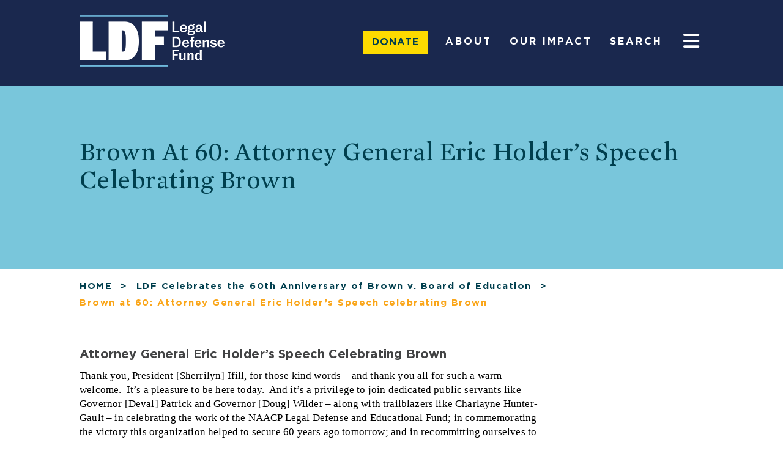

--- FILE ---
content_type: text/html; charset=UTF-8
request_url: https://www.naacpldf.org/ldf-celebrates-60th-anniversary-brown-v-board-education/brown-60-attorney-general-eric-holders-speech-celebrating-brown/
body_size: 36537
content:
<!DOCTYPE html>
<html lang="en-US">
<head><meta charset=UTF-8><script>if(navigator.userAgent.match(/MSIE|Internet Explorer/i)||navigator.userAgent.match(/Trident\/7\..*?rv:11/i)){var href=document.location.href;if(!href.match(/[?&]nowprocket/)){if(href.indexOf("?")==-1){if(href.indexOf("#")==-1){document.location.href=href+"?nowprocket=1"}else{document.location.href=href.replace("#","?nowprocket=1#")}}else{if(href.indexOf("#")==-1){document.location.href=href+"&nowprocket=1"}else{document.location.href=href.replace("#","&nowprocket=1#")}}}}</script><script>(()=>{class RocketLazyLoadScripts{constructor(){this.v="2.0.4",this.userEvents=["keydown","keyup","mousedown","mouseup","mousemove","mouseover","mouseout","touchmove","touchstart","touchend","touchcancel","wheel","click","dblclick","input"],this.attributeEvents=["onblur","onclick","oncontextmenu","ondblclick","onfocus","onmousedown","onmouseenter","onmouseleave","onmousemove","onmouseout","onmouseover","onmouseup","onmousewheel","onscroll","onsubmit"]}async t(){this.i(),this.o(),/iP(ad|hone)/.test(navigator.userAgent)&&this.h(),this.u(),this.l(this),this.m(),this.k(this),this.p(this),this._(),await Promise.all([this.R(),this.L()]),this.lastBreath=Date.now(),this.S(this),this.P(),this.D(),this.O(),this.M(),await this.C(this.delayedScripts.normal),await this.C(this.delayedScripts.defer),await this.C(this.delayedScripts.async),await this.T(),await this.F(),await this.j(),await this.A(),window.dispatchEvent(new Event("rocket-allScriptsLoaded")),this.everythingLoaded=!0,this.lastTouchEnd&&await new Promise(t=>setTimeout(t,500-Date.now()+this.lastTouchEnd)),this.I(),this.H(),this.U(),this.W()}i(){this.CSPIssue=sessionStorage.getItem("rocketCSPIssue"),document.addEventListener("securitypolicyviolation",t=>{this.CSPIssue||"script-src-elem"!==t.violatedDirective||"data"!==t.blockedURI||(this.CSPIssue=!0,sessionStorage.setItem("rocketCSPIssue",!0))},{isRocket:!0})}o(){window.addEventListener("pageshow",t=>{this.persisted=t.persisted,this.realWindowLoadedFired=!0},{isRocket:!0}),window.addEventListener("pagehide",()=>{this.onFirstUserAction=null},{isRocket:!0})}h(){let t;function e(e){t=e}window.addEventListener("touchstart",e,{isRocket:!0}),window.addEventListener("touchend",function i(o){o.changedTouches[0]&&t.changedTouches[0]&&Math.abs(o.changedTouches[0].pageX-t.changedTouches[0].pageX)<10&&Math.abs(o.changedTouches[0].pageY-t.changedTouches[0].pageY)<10&&o.timeStamp-t.timeStamp<200&&(window.removeEventListener("touchstart",e,{isRocket:!0}),window.removeEventListener("touchend",i,{isRocket:!0}),"INPUT"===o.target.tagName&&"text"===o.target.type||(o.target.dispatchEvent(new TouchEvent("touchend",{target:o.target,bubbles:!0})),o.target.dispatchEvent(new MouseEvent("mouseover",{target:o.target,bubbles:!0})),o.target.dispatchEvent(new PointerEvent("click",{target:o.target,bubbles:!0,cancelable:!0,detail:1,clientX:o.changedTouches[0].clientX,clientY:o.changedTouches[0].clientY})),event.preventDefault()))},{isRocket:!0})}q(t){this.userActionTriggered||("mousemove"!==t.type||this.firstMousemoveIgnored?"keyup"===t.type||"mouseover"===t.type||"mouseout"===t.type||(this.userActionTriggered=!0,this.onFirstUserAction&&this.onFirstUserAction()):this.firstMousemoveIgnored=!0),"click"===t.type&&t.preventDefault(),t.stopPropagation(),t.stopImmediatePropagation(),"touchstart"===this.lastEvent&&"touchend"===t.type&&(this.lastTouchEnd=Date.now()),"click"===t.type&&(this.lastTouchEnd=0),this.lastEvent=t.type,t.composedPath&&t.composedPath()[0].getRootNode()instanceof ShadowRoot&&(t.rocketTarget=t.composedPath()[0]),this.savedUserEvents.push(t)}u(){this.savedUserEvents=[],this.userEventHandler=this.q.bind(this),this.userEvents.forEach(t=>window.addEventListener(t,this.userEventHandler,{passive:!1,isRocket:!0})),document.addEventListener("visibilitychange",this.userEventHandler,{isRocket:!0})}U(){this.userEvents.forEach(t=>window.removeEventListener(t,this.userEventHandler,{passive:!1,isRocket:!0})),document.removeEventListener("visibilitychange",this.userEventHandler,{isRocket:!0}),this.savedUserEvents.forEach(t=>{(t.rocketTarget||t.target).dispatchEvent(new window[t.constructor.name](t.type,t))})}m(){const t="return false",e=Array.from(this.attributeEvents,t=>"data-rocket-"+t),i="["+this.attributeEvents.join("],[")+"]",o="[data-rocket-"+this.attributeEvents.join("],[data-rocket-")+"]",s=(e,i,o)=>{o&&o!==t&&(e.setAttribute("data-rocket-"+i,o),e["rocket"+i]=new Function("event",o),e.setAttribute(i,t))};new MutationObserver(t=>{for(const n of t)"attributes"===n.type&&(n.attributeName.startsWith("data-rocket-")||this.everythingLoaded?n.attributeName.startsWith("data-rocket-")&&this.everythingLoaded&&this.N(n.target,n.attributeName.substring(12)):s(n.target,n.attributeName,n.target.getAttribute(n.attributeName))),"childList"===n.type&&n.addedNodes.forEach(t=>{if(t.nodeType===Node.ELEMENT_NODE)if(this.everythingLoaded)for(const i of[t,...t.querySelectorAll(o)])for(const t of i.getAttributeNames())e.includes(t)&&this.N(i,t.substring(12));else for(const e of[t,...t.querySelectorAll(i)])for(const t of e.getAttributeNames())this.attributeEvents.includes(t)&&s(e,t,e.getAttribute(t))})}).observe(document,{subtree:!0,childList:!0,attributeFilter:[...this.attributeEvents,...e]})}I(){this.attributeEvents.forEach(t=>{document.querySelectorAll("[data-rocket-"+t+"]").forEach(e=>{this.N(e,t)})})}N(t,e){const i=t.getAttribute("data-rocket-"+e);i&&(t.setAttribute(e,i),t.removeAttribute("data-rocket-"+e))}k(t){Object.defineProperty(HTMLElement.prototype,"onclick",{get(){return this.rocketonclick||null},set(e){this.rocketonclick=e,this.setAttribute(t.everythingLoaded?"onclick":"data-rocket-onclick","this.rocketonclick(event)")}})}S(t){function e(e,i){let o=e[i];e[i]=null,Object.defineProperty(e,i,{get:()=>o,set(s){t.everythingLoaded?o=s:e["rocket"+i]=o=s}})}e(document,"onreadystatechange"),e(window,"onload"),e(window,"onpageshow");try{Object.defineProperty(document,"readyState",{get:()=>t.rocketReadyState,set(e){t.rocketReadyState=e},configurable:!0}),document.readyState="loading"}catch(t){console.log("WPRocket DJE readyState conflict, bypassing")}}l(t){this.originalAddEventListener=EventTarget.prototype.addEventListener,this.originalRemoveEventListener=EventTarget.prototype.removeEventListener,this.savedEventListeners=[],EventTarget.prototype.addEventListener=function(e,i,o){o&&o.isRocket||!t.B(e,this)&&!t.userEvents.includes(e)||t.B(e,this)&&!t.userActionTriggered||e.startsWith("rocket-")||t.everythingLoaded?t.originalAddEventListener.call(this,e,i,o):(t.savedEventListeners.push({target:this,remove:!1,type:e,func:i,options:o}),"mouseenter"!==e&&"mouseleave"!==e||t.originalAddEventListener.call(this,e,t.savedUserEvents.push,o))},EventTarget.prototype.removeEventListener=function(e,i,o){o&&o.isRocket||!t.B(e,this)&&!t.userEvents.includes(e)||t.B(e,this)&&!t.userActionTriggered||e.startsWith("rocket-")||t.everythingLoaded?t.originalRemoveEventListener.call(this,e,i,o):t.savedEventListeners.push({target:this,remove:!0,type:e,func:i,options:o})}}J(t,e){this.savedEventListeners=this.savedEventListeners.filter(i=>{let o=i.type,s=i.target||window;return e!==o||t!==s||(this.B(o,s)&&(i.type="rocket-"+o),this.$(i),!1)})}H(){EventTarget.prototype.addEventListener=this.originalAddEventListener,EventTarget.prototype.removeEventListener=this.originalRemoveEventListener,this.savedEventListeners.forEach(t=>this.$(t))}$(t){t.remove?this.originalRemoveEventListener.call(t.target,t.type,t.func,t.options):this.originalAddEventListener.call(t.target,t.type,t.func,t.options)}p(t){let e;function i(e){return t.everythingLoaded?e:e.split(" ").map(t=>"load"===t||t.startsWith("load.")?"rocket-jquery-load":t).join(" ")}function o(o){function s(e){const s=o.fn[e];o.fn[e]=o.fn.init.prototype[e]=function(){return this[0]===window&&t.userActionTriggered&&("string"==typeof arguments[0]||arguments[0]instanceof String?arguments[0]=i(arguments[0]):"object"==typeof arguments[0]&&Object.keys(arguments[0]).forEach(t=>{const e=arguments[0][t];delete arguments[0][t],arguments[0][i(t)]=e})),s.apply(this,arguments),this}}if(o&&o.fn&&!t.allJQueries.includes(o)){const e={DOMContentLoaded:[],"rocket-DOMContentLoaded":[]};for(const t in e)document.addEventListener(t,()=>{e[t].forEach(t=>t())},{isRocket:!0});o.fn.ready=o.fn.init.prototype.ready=function(i){function s(){parseInt(o.fn.jquery)>2?setTimeout(()=>i.bind(document)(o)):i.bind(document)(o)}return"function"==typeof i&&(t.realDomReadyFired?!t.userActionTriggered||t.fauxDomReadyFired?s():e["rocket-DOMContentLoaded"].push(s):e.DOMContentLoaded.push(s)),o([])},s("on"),s("one"),s("off"),t.allJQueries.push(o)}e=o}t.allJQueries=[],o(window.jQuery),Object.defineProperty(window,"jQuery",{get:()=>e,set(t){o(t)}})}P(){const t=new Map;document.write=document.writeln=function(e){const i=document.currentScript,o=document.createRange(),s=i.parentElement;let n=t.get(i);void 0===n&&(n=i.nextSibling,t.set(i,n));const c=document.createDocumentFragment();o.setStart(c,0),c.appendChild(o.createContextualFragment(e)),s.insertBefore(c,n)}}async R(){return new Promise(t=>{this.userActionTriggered?t():this.onFirstUserAction=t})}async L(){return new Promise(t=>{document.addEventListener("DOMContentLoaded",()=>{this.realDomReadyFired=!0,t()},{isRocket:!0})})}async j(){return this.realWindowLoadedFired?Promise.resolve():new Promise(t=>{window.addEventListener("load",t,{isRocket:!0})})}M(){this.pendingScripts=[];this.scriptsMutationObserver=new MutationObserver(t=>{for(const e of t)e.addedNodes.forEach(t=>{"SCRIPT"!==t.tagName||t.noModule||t.isWPRocket||this.pendingScripts.push({script:t,promise:new Promise(e=>{const i=()=>{const i=this.pendingScripts.findIndex(e=>e.script===t);i>=0&&this.pendingScripts.splice(i,1),e()};t.addEventListener("load",i,{isRocket:!0}),t.addEventListener("error",i,{isRocket:!0}),setTimeout(i,1e3)})})})}),this.scriptsMutationObserver.observe(document,{childList:!0,subtree:!0})}async F(){await this.X(),this.pendingScripts.length?(await this.pendingScripts[0].promise,await this.F()):this.scriptsMutationObserver.disconnect()}D(){this.delayedScripts={normal:[],async:[],defer:[]},document.querySelectorAll("script[type$=rocketlazyloadscript]").forEach(t=>{t.hasAttribute("data-rocket-src")?t.hasAttribute("async")&&!1!==t.async?this.delayedScripts.async.push(t):t.hasAttribute("defer")&&!1!==t.defer||"module"===t.getAttribute("data-rocket-type")?this.delayedScripts.defer.push(t):this.delayedScripts.normal.push(t):this.delayedScripts.normal.push(t)})}async _(){await this.L();let t=[];document.querySelectorAll("script[type$=rocketlazyloadscript][data-rocket-src]").forEach(e=>{let i=e.getAttribute("data-rocket-src");if(i&&!i.startsWith("data:")){i.startsWith("//")&&(i=location.protocol+i);try{const o=new URL(i).origin;o!==location.origin&&t.push({src:o,crossOrigin:e.crossOrigin||"module"===e.getAttribute("data-rocket-type")})}catch(t){}}}),t=[...new Map(t.map(t=>[JSON.stringify(t),t])).values()],this.Y(t,"preconnect")}async G(t){if(await this.K(),!0!==t.noModule||!("noModule"in HTMLScriptElement.prototype))return new Promise(e=>{let i;function o(){(i||t).setAttribute("data-rocket-status","executed"),e()}try{if(navigator.userAgent.includes("Firefox/")||""===navigator.vendor||this.CSPIssue)i=document.createElement("script"),[...t.attributes].forEach(t=>{let e=t.nodeName;"type"!==e&&("data-rocket-type"===e&&(e="type"),"data-rocket-src"===e&&(e="src"),i.setAttribute(e,t.nodeValue))}),t.text&&(i.text=t.text),t.nonce&&(i.nonce=t.nonce),i.hasAttribute("src")?(i.addEventListener("load",o,{isRocket:!0}),i.addEventListener("error",()=>{i.setAttribute("data-rocket-status","failed-network"),e()},{isRocket:!0}),setTimeout(()=>{i.isConnected||e()},1)):(i.text=t.text,o()),i.isWPRocket=!0,t.parentNode.replaceChild(i,t);else{const i=t.getAttribute("data-rocket-type"),s=t.getAttribute("data-rocket-src");i?(t.type=i,t.removeAttribute("data-rocket-type")):t.removeAttribute("type"),t.addEventListener("load",o,{isRocket:!0}),t.addEventListener("error",i=>{this.CSPIssue&&i.target.src.startsWith("data:")?(console.log("WPRocket: CSP fallback activated"),t.removeAttribute("src"),this.G(t).then(e)):(t.setAttribute("data-rocket-status","failed-network"),e())},{isRocket:!0}),s?(t.fetchPriority="high",t.removeAttribute("data-rocket-src"),t.src=s):t.src="data:text/javascript;base64,"+window.btoa(unescape(encodeURIComponent(t.text)))}}catch(i){t.setAttribute("data-rocket-status","failed-transform"),e()}});t.setAttribute("data-rocket-status","skipped")}async C(t){const e=t.shift();return e?(e.isConnected&&await this.G(e),this.C(t)):Promise.resolve()}O(){this.Y([...this.delayedScripts.normal,...this.delayedScripts.defer,...this.delayedScripts.async],"preload")}Y(t,e){this.trash=this.trash||[];let i=!0;var o=document.createDocumentFragment();t.forEach(t=>{const s=t.getAttribute&&t.getAttribute("data-rocket-src")||t.src;if(s&&!s.startsWith("data:")){const n=document.createElement("link");n.href=s,n.rel=e,"preconnect"!==e&&(n.as="script",n.fetchPriority=i?"high":"low"),t.getAttribute&&"module"===t.getAttribute("data-rocket-type")&&(n.crossOrigin=!0),t.crossOrigin&&(n.crossOrigin=t.crossOrigin),t.integrity&&(n.integrity=t.integrity),t.nonce&&(n.nonce=t.nonce),o.appendChild(n),this.trash.push(n),i=!1}}),document.head.appendChild(o)}W(){this.trash.forEach(t=>t.remove())}async T(){try{document.readyState="interactive"}catch(t){}this.fauxDomReadyFired=!0;try{await this.K(),this.J(document,"readystatechange"),document.dispatchEvent(new Event("rocket-readystatechange")),await this.K(),document.rocketonreadystatechange&&document.rocketonreadystatechange(),await this.K(),this.J(document,"DOMContentLoaded"),document.dispatchEvent(new Event("rocket-DOMContentLoaded")),await this.K(),this.J(window,"DOMContentLoaded"),window.dispatchEvent(new Event("rocket-DOMContentLoaded"))}catch(t){console.error(t)}}async A(){try{document.readyState="complete"}catch(t){}try{await this.K(),this.J(document,"readystatechange"),document.dispatchEvent(new Event("rocket-readystatechange")),await this.K(),document.rocketonreadystatechange&&document.rocketonreadystatechange(),await this.K(),this.J(window,"load"),window.dispatchEvent(new Event("rocket-load")),await this.K(),window.rocketonload&&window.rocketonload(),await this.K(),this.allJQueries.forEach(t=>t(window).trigger("rocket-jquery-load")),await this.K(),this.J(window,"pageshow");const t=new Event("rocket-pageshow");t.persisted=this.persisted,window.dispatchEvent(t),await this.K(),window.rocketonpageshow&&window.rocketonpageshow({persisted:this.persisted})}catch(t){console.error(t)}}async K(){Date.now()-this.lastBreath>45&&(await this.X(),this.lastBreath=Date.now())}async X(){return document.hidden?new Promise(t=>setTimeout(t)):new Promise(t=>requestAnimationFrame(t))}B(t,e){return e===document&&"readystatechange"===t||(e===document&&"DOMContentLoaded"===t||(e===window&&"DOMContentLoaded"===t||(e===window&&"load"===t||e===window&&"pageshow"===t)))}static run(){(new RocketLazyLoadScripts).t()}}RocketLazyLoadScripts.run()})();</script>

<meta http-equiv=Content-Type content="text/html; charset=UTF-8"/>
<meta name=viewport content="width=device-width,initial-scale=1"/>
	
<meta name="facebook-domain-verification" content="o2aw6k81vb7x6vk0x1skj7p2v0vdit" />
	
<title>Brown at 60: Attorney General Eric Holder&#039;s Speech celebrating Brown</title>
<link rel="apple-touch-icon" sizes="57x57" href="https://www.naacpldf.org/wp-content/themes/naacp_ldf/assets/images/apple-icon-57x57.png">
<link rel="apple-touch-icon" sizes="60x60" href="https://www.naacpldf.org/wp-content/themes/naacp_ldf/assets/images/apple-icon-60x60.png">
<link rel="apple-touch-icon" sizes="72x72" href="https://www.naacpldf.org/wp-content/themes/naacp_ldf/assets/images/apple-icon-72x72.png">
<link rel="apple-touch-icon" sizes="76x76" href="https://www.naacpldf.org/wp-content/themes/naacp_ldf/assets/images/apple-icon-76x76.png">
<link rel="apple-touch-icon" sizes="114x114" href="https://www.naacpldf.org/wp-content/themes/naacp_ldf/assets/images/apple-icon-114x114.png">
<link rel="apple-touch-icon" sizes="120x120" href="https://www.naacpldf.org/wp-content/themes/naacp_ldf/assets/images/apple-icon-120x120.png">
<link rel="apple-touch-icon" sizes="144x144" href="https://www.naacpldf.org/wp-content/themes/naacp_ldf/assets/images/apple-icon-144x144.png">
<link rel="apple-touch-icon" sizes="152x152" href="https://www.naacpldf.org/wp-content/themes/naacp_ldf/assets/images/apple-icon-152x152.png">
<link rel="apple-touch-icon" sizes="180x180" href="https://www.naacpldf.org/wp-content/themes/naacp_ldf/assets/images/apple-icon-180x180.png">
<link rel="icon" type="image/png" sizes="192x192"  href="https://www.naacpldf.org/wp-content/themes/naacp_ldf/assets/images/android-icon-192x192.png">
<link rel="icon" type="image/png" sizes="32x32" href="https://www.naacpldf.org/wp-content/themes/naacp_ldf/assets/images/favicon-32x32.png">
<link rel="icon" type="image/png" sizes="96x96" href="https://www.naacpldf.org/wp-content/themes/naacp_ldf/assets/images/favicon-96x96.png">
<link rel="icon" type="image/png" sizes="16x16" href="https://www.naacpldf.org/wp-content/themes/naacp_ldf/assets/images/favicon-16x16.png">
	<link data-minify="1" rel="stylesheet" href="https://www.naacpldf.org/wp-content/cache/min/1/bootstrap/4.0.0/css/bootstrap.min.css?ver=1769113576" crossorigin="anonymous">


<link rel="manifest" href="https://www.naacpldf.org/wp-content/themes/naacp_ldf/assets/images/manifest.json">
<!-- 		<link rel="stylesheet" href="https://stackpath.bootstrapcdn.com/bootstrap/4.4.1/css/bootstrap.min.css" integrity="sha384-Vkoo8x4CGsO3+Hhxv8T/Q5PaXtkKtu6ug5TOeNV6gBiFeWPGFN9MuhOf23Q9Ifjh" crossorigin="anonymous"> -->
<meta name="msapplication-TileColor" content="#ffffff">
<meta name="msapplication-TileImage" content="/ms-icon-144x144.png">
<meta name="theme-color" content="#ffffff">
<!-- Google Tag Manager -->
<script type="rocketlazyloadscript">(function(w,d,s,l,i){w[l]=w[l]||[];w[l].push({'gtm.start':
new Date().getTime(),event:'gtm.js'});var f=d.getElementsByTagName(s)[0],
j=d.createElement(s),dl=l!='dataLayer'?'&l='+l:'';j.async=true;j.src=
'//www.googletagmanager.com/gtm.js?id='+i+dl;f.parentNode.insertBefore(j,f);
})(window,document,'script','dataLayer','GTM-MCKBM8');</script>

<meta name='robots' content='index, follow, max-image-preview:large, max-snippet:-1, max-video-preview:-1' />

            <script data-no-defer="1" data-ezscrex="false" data-cfasync="false" data-pagespeed-no-defer data-cookieconsent="ignore">
                var ctPublicFunctions = {"_ajax_nonce":"bf104b910c","_rest_nonce":"c563127675","_ajax_url":"\/wp-admin\/admin-ajax.php","_rest_url":"https:\/\/www.naacpldf.org\/wp-json\/","data__cookies_type":"native","data__ajax_type":"rest","data__bot_detector_enabled":"0","data__frontend_data_log_enabled":1,"cookiePrefix":"","wprocket_detected":true,"host_url":"www.naacpldf.org","text__ee_click_to_select":"Click to select the whole data","text__ee_original_email":"The complete one is","text__ee_got_it":"Got it","text__ee_blocked":"Blocked","text__ee_cannot_connect":"Cannot connect","text__ee_cannot_decode":"Can not decode email. Unknown reason","text__ee_email_decoder":"CleanTalk email decoder","text__ee_wait_for_decoding":"The magic is on the way!","text__ee_decoding_process":"Please wait a few seconds while we decode the contact data."}
            </script>
        
            <script data-no-defer="1" data-ezscrex="false" data-cfasync="false" data-pagespeed-no-defer data-cookieconsent="ignore">
                var ctPublic = {"_ajax_nonce":"bf104b910c","settings__forms__check_internal":"0","settings__forms__check_external":"0","settings__forms__force_protection":"0","settings__forms__search_test":"1","settings__forms__wc_add_to_cart":"0","settings__data__bot_detector_enabled":"0","settings__sfw__anti_crawler":0,"blog_home":"https:\/\/www.naacpldf.org\/","pixel__setting":"0","pixel__enabled":false,"pixel__url":null,"data__email_check_before_post":"1","data__email_check_exist_post":"1","data__cookies_type":"native","data__key_is_ok":true,"data__visible_fields_required":true,"wl_brandname":"Anti-Spam by CleanTalk","wl_brandname_short":"CleanTalk","ct_checkjs_key":"3094eb73c1a30e101a279eded6a52ecdcf02902af2f7b2844462ef81b8192cff","emailEncoderPassKey":"c0854beb8fd1d2942c3c1cfb4b6886b5","bot_detector_forms_excluded":"W10=","advancedCacheExists":true,"varnishCacheExists":false,"wc_ajax_add_to_cart":false}
            </script>
        
	<!-- This site is optimized with the Yoast SEO Premium plugin v26.5 (Yoast SEO v26.8) - https://yoast.com/product/yoast-seo-premium-wordpress/ -->
	<link rel="canonical" href="https://www.naacpldf.org/ldf-celebrates-60th-anniversary-brown-v-board-education/brown-60-attorney-general-eric-holders-speech-celebrating-brown/" />
	<meta property="og:locale" content="en_US" />
	<meta property="og:type" content="article" />
	<meta property="og:title" content="Brown at 60: Attorney General Eric Holder&#039;s Speech celebrating Brown" />
	<meta property="og:description" content="Attorney General Eric Holder&#8217;s Speech Celebrating Brown Thank you, President [Sherrilyn] Ifill, for those kind words – and thank you all for such a warm welcome.  It’s a pleasure to be here today.  And it’s a privilege to join dedicated public servants like Governor [Deval] Patrick and Governor [Doug] Wilder – along with trailblazers like [&hellip;]" />
	<meta property="og:url" content="https://www.naacpldf.org/ldf-celebrates-60th-anniversary-brown-v-board-education/brown-60-attorney-general-eric-holders-speech-celebrating-brown/" />
	<meta property="og:site_name" content="Legal Defense Fund" />
	<meta property="article:publisher" content="https://www.facebook.com/naacpldf" />
	<meta property="article:modified_time" content="2022-08-17T17:46:55+00:00" />
	<meta property="og:image" content="http://wayback.archive-it.org/8967/20181009050205im_/https://www.naacpldf.org/files/our-work/Website%20Slider%20Eric%20Holder%20Brown%20at%2060%20Speech.jpg" />
	<meta name="twitter:card" content="summary_large_image" />
	<meta name="twitter:site" content="@NAACP_LDF" />
	<meta name="twitter:label1" content="Est. reading time" />
	<meta name="twitter:data1" content="8 minutes" />
	<script type="application/ld+json" class="yoast-schema-graph">{"@context":"https://schema.org","@graph":[{"@type":"Article","@id":"https://www.naacpldf.org/ldf-celebrates-60th-anniversary-brown-v-board-education/brown-60-attorney-general-eric-holders-speech-celebrating-brown/#article","isPartOf":{"@id":"https://www.naacpldf.org/ldf-celebrates-60th-anniversary-brown-v-board-education/brown-60-attorney-general-eric-holders-speech-celebrating-brown/"},"author":{"name":"Comms Team","@id":"https://www.naacpldf.org/#/schema/person/5dc624f17779d50cb6e10b1663c4b9b6"},"headline":"Brown at 60: Attorney General Eric Holder&#8217;s Speech celebrating Brown","datePublished":"2019-03-04T22:06:45+00:00","dateModified":"2022-08-17T17:46:55+00:00","mainEntityOfPage":{"@id":"https://www.naacpldf.org/ldf-celebrates-60th-anniversary-brown-v-board-education/brown-60-attorney-general-eric-holders-speech-celebrating-brown/"},"wordCount":1753,"publisher":{"@id":"https://www.naacpldf.org/#organization"},"image":{"@id":"https://www.naacpldf.org/ldf-celebrates-60th-anniversary-brown-v-board-education/brown-60-attorney-general-eric-holders-speech-celebrating-brown/#primaryimage"},"thumbnailUrl":"http://wayback.archive-it.org/8967/20181009050205im_/https://www.naacpldf.org/files/our-work/Website%20Slider%20Eric%20Holder%20Brown%20at%2060%20Speech.jpg","inLanguage":"en-US"},{"@type":"WebPage","@id":"https://www.naacpldf.org/ldf-celebrates-60th-anniversary-brown-v-board-education/brown-60-attorney-general-eric-holders-speech-celebrating-brown/","url":"https://www.naacpldf.org/ldf-celebrates-60th-anniversary-brown-v-board-education/brown-60-attorney-general-eric-holders-speech-celebrating-brown/","name":"Brown at 60: Attorney General Eric Holder's Speech celebrating Brown","isPartOf":{"@id":"https://www.naacpldf.org/#website"},"primaryImageOfPage":{"@id":"https://www.naacpldf.org/ldf-celebrates-60th-anniversary-brown-v-board-education/brown-60-attorney-general-eric-holders-speech-celebrating-brown/#primaryimage"},"image":{"@id":"https://www.naacpldf.org/ldf-celebrates-60th-anniversary-brown-v-board-education/brown-60-attorney-general-eric-holders-speech-celebrating-brown/#primaryimage"},"thumbnailUrl":"http://wayback.archive-it.org/8967/20181009050205im_/https://www.naacpldf.org/files/our-work/Website%20Slider%20Eric%20Holder%20Brown%20at%2060%20Speech.jpg","datePublished":"2019-03-04T22:06:45+00:00","dateModified":"2022-08-17T17:46:55+00:00","breadcrumb":{"@id":"https://www.naacpldf.org/ldf-celebrates-60th-anniversary-brown-v-board-education/brown-60-attorney-general-eric-holders-speech-celebrating-brown/#breadcrumb"},"inLanguage":"en-US","potentialAction":[{"@type":"ReadAction","target":["https://www.naacpldf.org/ldf-celebrates-60th-anniversary-brown-v-board-education/brown-60-attorney-general-eric-holders-speech-celebrating-brown/"]}]},{"@type":"ImageObject","inLanguage":"en-US","@id":"https://www.naacpldf.org/ldf-celebrates-60th-anniversary-brown-v-board-education/brown-60-attorney-general-eric-holders-speech-celebrating-brown/#primaryimage","url":"http://wayback.archive-it.org/8967/20181009050205im_/https://www.naacpldf.org/files/our-work/Website%20Slider%20Eric%20Holder%20Brown%20at%2060%20Speech.jpg","contentUrl":"http://wayback.archive-it.org/8967/20181009050205im_/https://www.naacpldf.org/files/our-work/Website%20Slider%20Eric%20Holder%20Brown%20at%2060%20Speech.jpg"},{"@type":"BreadcrumbList","@id":"https://www.naacpldf.org/ldf-celebrates-60th-anniversary-brown-v-board-education/brown-60-attorney-general-eric-holders-speech-celebrating-brown/#breadcrumb","itemListElement":[{"@type":"ListItem","position":1,"name":"Home","item":"https://www.naacpldf.org/"},{"@type":"ListItem","position":2,"name":"LDF Celebrates the 60th Anniversary of Brown v. Board of Education","item":"https://www.naacpldf.org/ldf-celebrates-60th-anniversary-brown-v-board-education/"},{"@type":"ListItem","position":3,"name":"Brown at 60: Attorney General Eric Holder&#8217;s Speech celebrating Brown"}]},{"@type":"WebSite","@id":"https://www.naacpldf.org/#website","url":"https://www.naacpldf.org/","name":"Legal Defense Fund","description":"The Legal Defense Fund (LDF) is America&#039;s premier legal organization fighting for racial justice.","publisher":{"@id":"https://www.naacpldf.org/#organization"},"alternateName":"LDF","potentialAction":[{"@type":"SearchAction","target":{"@type":"EntryPoint","urlTemplate":"https://www.naacpldf.org/?s={search_term_string}"},"query-input":{"@type":"PropertyValueSpecification","valueRequired":true,"valueName":"search_term_string"}}],"inLanguage":"en-US"},{"@type":"Organization","@id":"https://www.naacpldf.org/#organization","name":"Legal Defense Fund","alternateName":"NAACP Legal Defense and Educational Fund","url":"https://www.naacpldf.org/","logo":{"@type":"ImageObject","inLanguage":"en-US","@id":"https://www.naacpldf.org/#/schema/logo/image/","url":"https://www.naacpldf.org/wp-content/uploads/cropped-logo-white-navy-background-square.png","contentUrl":"https://www.naacpldf.org/wp-content/uploads/cropped-logo-white-navy-background-square.png","width":512,"height":512,"caption":"Legal Defense Fund"},"image":{"@id":"https://www.naacpldf.org/#/schema/logo/image/"},"sameAs":["https://www.facebook.com/naacpldf","https://x.com/NAACP_LDF","https://www.instagram.com/naacp_ldf/","https://twitter.com/NAACP_LDF"],"description":"The Legal Defense Fund (LDF) is America’s premier legal organization fighting for racial justice. Using the power of law, narrative, research, and people, we defend and advance the full dignity and citizenship of Black people in America. LDF is a 501(c)(3) nonprofit organization."},{"@type":"Person","@id":"https://www.naacpldf.org/#/schema/person/5dc624f17779d50cb6e10b1663c4b9b6","name":"Comms Team","image":{"@type":"ImageObject","inLanguage":"en-US","@id":"https://www.naacpldf.org/#/schema/person/image/","url":"https://secure.gravatar.com/avatar/36df7fa3c767ca8b2bef73dba1dd559bcde7fb9afc6aa1f42d51da1507b1e8bd?s=96&d=mm&r=g","contentUrl":"https://secure.gravatar.com/avatar/36df7fa3c767ca8b2bef73dba1dd559bcde7fb9afc6aa1f42d51da1507b1e8bd?s=96&d=mm&r=g","caption":"Comms Team"}}]}</script>
	<!-- / Yoast SEO Premium plugin. -->


<link rel='dns-prefetch' href='//cdn.optimizely.com' />
<link rel='dns-prefetch' href='//use.fontawesome.com' />

<link rel="alternate" type="application/rss+xml" title="Legal Defense Fund &raquo; Feed" href="https://www.naacpldf.org/feed/" />
<link rel="alternate" type="application/rss+xml" title="Legal Defense Fund &raquo; Comments Feed" href="https://www.naacpldf.org/comments/feed/" />
<link rel="alternate" title="oEmbed (JSON)" type="application/json+oembed" href="https://www.naacpldf.org/wp-json/oembed/1.0/embed?url=https%3A%2F%2Fwww.naacpldf.org%2Fldf-celebrates-60th-anniversary-brown-v-board-education%2Fbrown-60-attorney-general-eric-holders-speech-celebrating-brown%2F" />
<link rel="alternate" title="oEmbed (XML)" type="text/xml+oembed" href="https://www.naacpldf.org/wp-json/oembed/1.0/embed?url=https%3A%2F%2Fwww.naacpldf.org%2Fldf-celebrates-60th-anniversary-brown-v-board-education%2Fbrown-60-attorney-general-eric-holders-speech-celebrating-brown%2F&#038;format=xml" />
<style id='wp-img-auto-sizes-contain-inline-css' type='text/css'>
img:is([sizes=auto i],[sizes^="auto," i]){contain-intrinsic-size:3000px 1500px}
/*# sourceURL=wp-img-auto-sizes-contain-inline-css */
</style>
<style id='wp-emoji-styles-inline-css' type='text/css'>

	img.wp-smiley, img.emoji {
		display: inline !important;
		border: none !important;
		box-shadow: none !important;
		height: 1em !important;
		width: 1em !important;
		margin: 0 0.07em !important;
		vertical-align: -0.1em !important;
		background: none !important;
		padding: 0 !important;
	}
/*# sourceURL=wp-emoji-styles-inline-css */
</style>
<link rel='stylesheet' id='wp-block-library-css' href='https://www.naacpldf.org/wp-includes/css/dist/block-library/style.min.css?ver=6.9' type='text/css' media='all' />
<style id='classic-theme-styles-inline-css' type='text/css'>
/*! This file is auto-generated */
.wp-block-button__link{color:#fff;background-color:#32373c;border-radius:9999px;box-shadow:none;text-decoration:none;padding:calc(.667em + 2px) calc(1.333em + 2px);font-size:1.125em}.wp-block-file__button{background:#32373c;color:#fff;text-decoration:none}
/*# sourceURL=/wp-includes/css/classic-themes.min.css */
</style>
<style id='font-awesome-svg-styles-default-inline-css' type='text/css'>
.svg-inline--fa {
  display: inline-block;
  height: 1em;
  overflow: visible;
  vertical-align: -.125em;
}
/*# sourceURL=font-awesome-svg-styles-default-inline-css */
</style>
<link data-minify="1" rel='stylesheet' id='font-awesome-svg-styles-css' href='https://www.naacpldf.org/wp-content/cache/min/1/wp-content/uploads/font-awesome/v7.1.0/css/svg-with-js.css?ver=1769113576' type='text/css' media='all' />
<style id='font-awesome-svg-styles-inline-css' type='text/css'>
   .wp-block-font-awesome-icon svg::before,
   .wp-rich-text-font-awesome-icon svg::before {content: unset;}
/*# sourceURL=font-awesome-svg-styles-inline-css */
</style>
<style id='global-styles-inline-css' type='text/css'>
:root{--wp--preset--aspect-ratio--square: 1;--wp--preset--aspect-ratio--4-3: 4/3;--wp--preset--aspect-ratio--3-4: 3/4;--wp--preset--aspect-ratio--3-2: 3/2;--wp--preset--aspect-ratio--2-3: 2/3;--wp--preset--aspect-ratio--16-9: 16/9;--wp--preset--aspect-ratio--9-16: 9/16;--wp--preset--color--black: #000000;--wp--preset--color--cyan-bluish-gray: #abb8c3;--wp--preset--color--white: #ffffff;--wp--preset--color--pale-pink: #f78da7;--wp--preset--color--vivid-red: #cf2e2e;--wp--preset--color--luminous-vivid-orange: #ff6900;--wp--preset--color--luminous-vivid-amber: #fcb900;--wp--preset--color--light-green-cyan: #7bdcb5;--wp--preset--color--vivid-green-cyan: #00d084;--wp--preset--color--pale-cyan-blue: #8ed1fc;--wp--preset--color--vivid-cyan-blue: #0693e3;--wp--preset--color--vivid-purple: #9b51e0;--wp--preset--gradient--vivid-cyan-blue-to-vivid-purple: linear-gradient(135deg,rgb(6,147,227) 0%,rgb(155,81,224) 100%);--wp--preset--gradient--light-green-cyan-to-vivid-green-cyan: linear-gradient(135deg,rgb(122,220,180) 0%,rgb(0,208,130) 100%);--wp--preset--gradient--luminous-vivid-amber-to-luminous-vivid-orange: linear-gradient(135deg,rgb(252,185,0) 0%,rgb(255,105,0) 100%);--wp--preset--gradient--luminous-vivid-orange-to-vivid-red: linear-gradient(135deg,rgb(255,105,0) 0%,rgb(207,46,46) 100%);--wp--preset--gradient--very-light-gray-to-cyan-bluish-gray: linear-gradient(135deg,rgb(238,238,238) 0%,rgb(169,184,195) 100%);--wp--preset--gradient--cool-to-warm-spectrum: linear-gradient(135deg,rgb(74,234,220) 0%,rgb(151,120,209) 20%,rgb(207,42,186) 40%,rgb(238,44,130) 60%,rgb(251,105,98) 80%,rgb(254,248,76) 100%);--wp--preset--gradient--blush-light-purple: linear-gradient(135deg,rgb(255,206,236) 0%,rgb(152,150,240) 100%);--wp--preset--gradient--blush-bordeaux: linear-gradient(135deg,rgb(254,205,165) 0%,rgb(254,45,45) 50%,rgb(107,0,62) 100%);--wp--preset--gradient--luminous-dusk: linear-gradient(135deg,rgb(255,203,112) 0%,rgb(199,81,192) 50%,rgb(65,88,208) 100%);--wp--preset--gradient--pale-ocean: linear-gradient(135deg,rgb(255,245,203) 0%,rgb(182,227,212) 50%,rgb(51,167,181) 100%);--wp--preset--gradient--electric-grass: linear-gradient(135deg,rgb(202,248,128) 0%,rgb(113,206,126) 100%);--wp--preset--gradient--midnight: linear-gradient(135deg,rgb(2,3,129) 0%,rgb(40,116,252) 100%);--wp--preset--font-size--small: 13px;--wp--preset--font-size--medium: 20px;--wp--preset--font-size--large: 36px;--wp--preset--font-size--x-large: 42px;--wp--preset--spacing--20: 0.44rem;--wp--preset--spacing--30: 0.67rem;--wp--preset--spacing--40: 1rem;--wp--preset--spacing--50: 1.5rem;--wp--preset--spacing--60: 2.25rem;--wp--preset--spacing--70: 3.38rem;--wp--preset--spacing--80: 5.06rem;--wp--preset--shadow--natural: 6px 6px 9px rgba(0, 0, 0, 0.2);--wp--preset--shadow--deep: 12px 12px 50px rgba(0, 0, 0, 0.4);--wp--preset--shadow--sharp: 6px 6px 0px rgba(0, 0, 0, 0.2);--wp--preset--shadow--outlined: 6px 6px 0px -3px rgb(255, 255, 255), 6px 6px rgb(0, 0, 0);--wp--preset--shadow--crisp: 6px 6px 0px rgb(0, 0, 0);}:where(.is-layout-flex){gap: 0.5em;}:where(.is-layout-grid){gap: 0.5em;}body .is-layout-flex{display: flex;}.is-layout-flex{flex-wrap: wrap;align-items: center;}.is-layout-flex > :is(*, div){margin: 0;}body .is-layout-grid{display: grid;}.is-layout-grid > :is(*, div){margin: 0;}:where(.wp-block-columns.is-layout-flex){gap: 2em;}:where(.wp-block-columns.is-layout-grid){gap: 2em;}:where(.wp-block-post-template.is-layout-flex){gap: 1.25em;}:where(.wp-block-post-template.is-layout-grid){gap: 1.25em;}.has-black-color{color: var(--wp--preset--color--black) !important;}.has-cyan-bluish-gray-color{color: var(--wp--preset--color--cyan-bluish-gray) !important;}.has-white-color{color: var(--wp--preset--color--white) !important;}.has-pale-pink-color{color: var(--wp--preset--color--pale-pink) !important;}.has-vivid-red-color{color: var(--wp--preset--color--vivid-red) !important;}.has-luminous-vivid-orange-color{color: var(--wp--preset--color--luminous-vivid-orange) !important;}.has-luminous-vivid-amber-color{color: var(--wp--preset--color--luminous-vivid-amber) !important;}.has-light-green-cyan-color{color: var(--wp--preset--color--light-green-cyan) !important;}.has-vivid-green-cyan-color{color: var(--wp--preset--color--vivid-green-cyan) !important;}.has-pale-cyan-blue-color{color: var(--wp--preset--color--pale-cyan-blue) !important;}.has-vivid-cyan-blue-color{color: var(--wp--preset--color--vivid-cyan-blue) !important;}.has-vivid-purple-color{color: var(--wp--preset--color--vivid-purple) !important;}.has-black-background-color{background-color: var(--wp--preset--color--black) !important;}.has-cyan-bluish-gray-background-color{background-color: var(--wp--preset--color--cyan-bluish-gray) !important;}.has-white-background-color{background-color: var(--wp--preset--color--white) !important;}.has-pale-pink-background-color{background-color: var(--wp--preset--color--pale-pink) !important;}.has-vivid-red-background-color{background-color: var(--wp--preset--color--vivid-red) !important;}.has-luminous-vivid-orange-background-color{background-color: var(--wp--preset--color--luminous-vivid-orange) !important;}.has-luminous-vivid-amber-background-color{background-color: var(--wp--preset--color--luminous-vivid-amber) !important;}.has-light-green-cyan-background-color{background-color: var(--wp--preset--color--light-green-cyan) !important;}.has-vivid-green-cyan-background-color{background-color: var(--wp--preset--color--vivid-green-cyan) !important;}.has-pale-cyan-blue-background-color{background-color: var(--wp--preset--color--pale-cyan-blue) !important;}.has-vivid-cyan-blue-background-color{background-color: var(--wp--preset--color--vivid-cyan-blue) !important;}.has-vivid-purple-background-color{background-color: var(--wp--preset--color--vivid-purple) !important;}.has-black-border-color{border-color: var(--wp--preset--color--black) !important;}.has-cyan-bluish-gray-border-color{border-color: var(--wp--preset--color--cyan-bluish-gray) !important;}.has-white-border-color{border-color: var(--wp--preset--color--white) !important;}.has-pale-pink-border-color{border-color: var(--wp--preset--color--pale-pink) !important;}.has-vivid-red-border-color{border-color: var(--wp--preset--color--vivid-red) !important;}.has-luminous-vivid-orange-border-color{border-color: var(--wp--preset--color--luminous-vivid-orange) !important;}.has-luminous-vivid-amber-border-color{border-color: var(--wp--preset--color--luminous-vivid-amber) !important;}.has-light-green-cyan-border-color{border-color: var(--wp--preset--color--light-green-cyan) !important;}.has-vivid-green-cyan-border-color{border-color: var(--wp--preset--color--vivid-green-cyan) !important;}.has-pale-cyan-blue-border-color{border-color: var(--wp--preset--color--pale-cyan-blue) !important;}.has-vivid-cyan-blue-border-color{border-color: var(--wp--preset--color--vivid-cyan-blue) !important;}.has-vivid-purple-border-color{border-color: var(--wp--preset--color--vivid-purple) !important;}.has-vivid-cyan-blue-to-vivid-purple-gradient-background{background: var(--wp--preset--gradient--vivid-cyan-blue-to-vivid-purple) !important;}.has-light-green-cyan-to-vivid-green-cyan-gradient-background{background: var(--wp--preset--gradient--light-green-cyan-to-vivid-green-cyan) !important;}.has-luminous-vivid-amber-to-luminous-vivid-orange-gradient-background{background: var(--wp--preset--gradient--luminous-vivid-amber-to-luminous-vivid-orange) !important;}.has-luminous-vivid-orange-to-vivid-red-gradient-background{background: var(--wp--preset--gradient--luminous-vivid-orange-to-vivid-red) !important;}.has-very-light-gray-to-cyan-bluish-gray-gradient-background{background: var(--wp--preset--gradient--very-light-gray-to-cyan-bluish-gray) !important;}.has-cool-to-warm-spectrum-gradient-background{background: var(--wp--preset--gradient--cool-to-warm-spectrum) !important;}.has-blush-light-purple-gradient-background{background: var(--wp--preset--gradient--blush-light-purple) !important;}.has-blush-bordeaux-gradient-background{background: var(--wp--preset--gradient--blush-bordeaux) !important;}.has-luminous-dusk-gradient-background{background: var(--wp--preset--gradient--luminous-dusk) !important;}.has-pale-ocean-gradient-background{background: var(--wp--preset--gradient--pale-ocean) !important;}.has-electric-grass-gradient-background{background: var(--wp--preset--gradient--electric-grass) !important;}.has-midnight-gradient-background{background: var(--wp--preset--gradient--midnight) !important;}.has-small-font-size{font-size: var(--wp--preset--font-size--small) !important;}.has-medium-font-size{font-size: var(--wp--preset--font-size--medium) !important;}.has-large-font-size{font-size: var(--wp--preset--font-size--large) !important;}.has-x-large-font-size{font-size: var(--wp--preset--font-size--x-large) !important;}
:where(.wp-block-post-template.is-layout-flex){gap: 1.25em;}:where(.wp-block-post-template.is-layout-grid){gap: 1.25em;}
:where(.wp-block-term-template.is-layout-flex){gap: 1.25em;}:where(.wp-block-term-template.is-layout-grid){gap: 1.25em;}
:where(.wp-block-columns.is-layout-flex){gap: 2em;}:where(.wp-block-columns.is-layout-grid){gap: 2em;}
:root :where(.wp-block-pullquote){font-size: 1.5em;line-height: 1.6;}
/*# sourceURL=global-styles-inline-css */
</style>
<link rel='stylesheet' id='cleantalk-public-css-css' href='https://www.naacpldf.org/wp-content/cache/background-css/1/www.naacpldf.org/wp-content/plugins/cleantalk-spam-protect/css/cleantalk-public.min.css?ver=6.70_1766084194&wpr_t=1769103792' type='text/css' media='all' />
<link rel='stylesheet' id='cleantalk-email-decoder-css-css' href='https://www.naacpldf.org/wp-content/plugins/cleantalk-spam-protect/css/cleantalk-email-decoder.min.css?ver=6.70_1766084194' type='text/css' media='all' />
<link rel='stylesheet' id='wpsr_main_css-css' href='https://www.naacpldf.org/wp-content/plugins/wp-socializer/public/css/wpsr.min.css?ver=7.9' type='text/css' media='all' />
<link data-minify="1" rel='stylesheet' id='wpsr_fa_icons-css' href='https://www.naacpldf.org/wp-content/cache/min/1/releases/v6.7.2/css/all.css?ver=1769113576' type='text/css' media='all' />
<link rel='stylesheet' id='qi-addons-for-elementor-grid-style-css' href='https://www.naacpldf.org/wp-content/plugins/qi-addons-for-elementor/assets/css/grid.min.css?ver=1.9.5' type='text/css' media='all' />
<link rel='stylesheet' id='qi-addons-for-elementor-helper-parts-style-css' href='https://www.naacpldf.org/wp-content/plugins/qi-addons-for-elementor/assets/css/helper-parts.min.css?ver=1.9.5' type='text/css' media='all' />
<link rel='stylesheet' id='qi-addons-for-elementor-style-css' href='https://www.naacpldf.org/wp-content/plugins/qi-addons-for-elementor/assets/css/main.min.css?ver=1.9.5' type='text/css' media='all' />
<link data-minify="1" rel='stylesheet' id='swiper-css' href='https://www.naacpldf.org/wp-content/cache/min/1/wp-content/plugins/qi-addons-for-elementor/assets/plugins/swiper/8.4.5/swiper.min.css?ver=1769113576' type='text/css' media='all' />
<link rel='stylesheet' id='qode-essential-addons-style-css' href='https://www.naacpldf.org/wp-content/cache/background-css/1/www.naacpldf.org/wp-content/plugins/qode-essential-addons/assets/css/main.min.css?ver=1.6.6&wpr_t=1769103792' type='text/css' media='all' />
<link rel='stylesheet' id='qode-essential-addons-theme-style-css' href='https://www.naacpldf.org/wp-content/plugins/qode-essential-addons/assets/css/grid.min.css?ver=1.6.6' type='text/css' media='all' />
<link rel='stylesheet' id='search-filter-plugin-styles-css' href='https://www.naacpldf.org/wp-content/cache/background-css/1/www.naacpldf.org/wp-content/plugins/search-filter-pro/public/assets/css/search-filter.min.css?ver=2.5.6&wpr_t=1769103792' type='text/css' media='all' />
<link data-minify="1" rel='stylesheet' id='htbbootstrap-css' href='https://www.naacpldf.org/wp-content/cache/min/1/wp-content/plugins/ht-mega-for-elementor/assets/css/htbbootstrap.css?ver=1769113577' type='text/css' media='all' />
<link data-minify="1" rel='stylesheet' id='font-awesome-css' href='https://www.naacpldf.org/wp-content/cache/min/1/wp-content/plugins/elementor/assets/lib/font-awesome/css/font-awesome.min.css?ver=1769113577' type='text/css' media='all' />
<link data-minify="1" rel='stylesheet' id='htmega-animation-css' href='https://www.naacpldf.org/wp-content/cache/min/1/wp-content/plugins/ht-mega-for-elementor/assets/css/animation.css?ver=1769113577' type='text/css' media='all' />
<link data-minify="1" rel='stylesheet' id='htmega-keyframes-css' href='https://www.naacpldf.org/wp-content/cache/min/1/wp-content/plugins/ht-mega-for-elementor/assets/css/htmega-keyframes.css?ver=1769113577' type='text/css' media='all' />
<link rel='stylesheet' id='htmega-global-style-min-css' href='https://www.naacpldf.org/wp-content/cache/background-css/1/www.naacpldf.org/wp-content/plugins/ht-mega-for-elementor/assets/css/htmega-global-style.min.css?ver=3.0.1&wpr_t=1769103792' type='text/css' media='all' />
<link data-minify="1" rel='stylesheet' id='style-base-css' href='https://www.naacpldf.org/wp-content/cache/min/1/wp-content/themes/naacp_ldf/assets/css/base.css?ver=1769113577' type='text/css' media='all' />
<link data-minify="1" rel='stylesheet' id='gotham-font-css' href='https://www.naacpldf.org/wp-content/cache/min/1/wp-content/themes/naacp_ldf/assets/gotham-font/stylesheet.css?ver=1769113577' type='text/css' media='all' />
<link data-minify="1" rel='stylesheet' id='mercury-font-css' href='https://www.naacpldf.org/wp-content/cache/min/1/wp-content/themes/naacp_ldf/assets/mercury-font/stylesheet.css?ver=1769113577' type='text/css' media='all' />
<link data-minify="1" rel='stylesheet' id='style-main-css' href='https://www.naacpldf.org/wp-content/cache/background-css/1/www.naacpldf.org/wp-content/cache/min/1/wp-content/themes/naacp_ldf/assets/css/style.css?ver=1769113577&wpr_t=1769103792' type='text/css' media='all' />
<link rel='stylesheet' id='owl-carousel-min-css' href='https://www.naacpldf.org/wp-content/cache/background-css/1/www.naacpldf.org/wp-content/themes/naacp_ldf/assets/css/owl.carousel.min.css?ver=6.9&wpr_t=1769103792' type='text/css' media='all' />
<link data-minify="1" rel='stylesheet' id='style-css' href='https://www.naacpldf.org/wp-content/cache/min/1/wp-content/themes/naacp_ldf/style.css?ver=1769113577' type='text/css' media='all' />
<link data-minify="1" rel='stylesheet' id='font-awesome-official-css' href='https://www.naacpldf.org/wp-content/cache/min/1/releases/v7.1.0/css/all.css?ver=1769113577' type='text/css' media='all' crossorigin="anonymous" />
<link data-minify="1" rel='stylesheet' id='font-awesome-official-v4shim-css' href='https://www.naacpldf.org/wp-content/cache/min/1/releases/v7.1.0/css/v4-shims.css?ver=1769113577' type='text/css' media='all' crossorigin="anonymous" />
<script type="text/javascript" src="https://www.naacpldf.org/wp-content/plugins/cleantalk-spam-protect/js/apbct-public-bundle_gathering.min.js?ver=6.70_1766084194" id="apbct-public-bundle_gathering.min-js-js" data-rocket-defer defer></script>
<script type="text/javascript" src="https://www.naacpldf.org/wp-includes/js/jquery/jquery.min.js?ver=3.7.1" id="jquery-core-js" data-rocket-defer defer></script>
<script type="text/javascript" src="https://www.naacpldf.org/wp-includes/js/jquery/jquery-migrate.min.js?ver=3.4.1" id="jquery-migrate-js" data-rocket-defer defer></script>
<script type="rocketlazyloadscript" data-minify="1" data-rocket-type="text/javascript" data-rocket-src="https://www.naacpldf.org/wp-content/cache/min/1/js/2107253105.js?ver=1764970875" id="optmizely-js" data-rocket-defer defer></script>
<link rel="https://api.w.org/" href="https://www.naacpldf.org/wp-json/" /><link rel="alternate" title="JSON" type="application/json" href="https://www.naacpldf.org/wp-json/wp/v2/pages/7581" /><link rel="EditURI" type="application/rsd+xml" title="RSD" href="https://www.naacpldf.org/xmlrpc.php?rsd" />
<meta name="generator" content="WordPress 6.9" />
<link rel='shortlink' href='https://www.naacpldf.org/?p=7581' />
<meta name="generator" content="Elementor 3.33.3; features: e_font_icon_svg, additional_custom_breakpoints; settings: css_print_method-external, google_font-enabled, font_display-auto">
			<style>
				.e-con.e-parent:nth-of-type(n+4):not(.e-lazyloaded):not(.e-no-lazyload),
				.e-con.e-parent:nth-of-type(n+4):not(.e-lazyloaded):not(.e-no-lazyload) * {
					background-image: none !important;
				}
				@media screen and (max-height: 1024px) {
					.e-con.e-parent:nth-of-type(n+3):not(.e-lazyloaded):not(.e-no-lazyload),
					.e-con.e-parent:nth-of-type(n+3):not(.e-lazyloaded):not(.e-no-lazyload) * {
						background-image: none !important;
					}
				}
				@media screen and (max-height: 640px) {
					.e-con.e-parent:nth-of-type(n+2):not(.e-lazyloaded):not(.e-no-lazyload),
					.e-con.e-parent:nth-of-type(n+2):not(.e-lazyloaded):not(.e-no-lazyload) * {
						background-image: none !important;
					}
				}
			</style>
			<link rel="icon" href="https://www.naacpldf.org/wp-content/uploads/cropped-logo-white-navy-background-square-32x32.png" sizes="32x32" />
<link rel="icon" href="https://www.naacpldf.org/wp-content/uploads/cropped-logo-white-navy-background-square-192x192.png" sizes="192x192" />
<link rel="apple-touch-icon" href="https://www.naacpldf.org/wp-content/uploads/cropped-logo-white-navy-background-square-180x180.png" />
<meta name="msapplication-TileImage" content="https://www.naacpldf.org/wp-content/uploads/cropped-logo-white-navy-background-square-270x270.png" />
		<style type="text/css" id="wp-custom-css">
			.gray_sidebar_text p a{text-decoration:none;border-bottom:1px solid #1A284E;}

.case-boxes {display: flex;flex-wrap: wrap; }
.case-boxes .case-box {
    display: flex;
 
}
.case-boxes  .case-box a {display:block; width:100%}
.case-boxes  .case-box .case-top {width:100%; display:block; height:100%;}

.elementor-page-17397 .case_left {
    width: 100%;

}

.header {
  background-color: #1A284E ;
}
.footer {
  background-color: #1A284E;
	
}

.nav {
	background-color: #1A284E;
}

.elementor-page-17397 .singlepage_header.graybar {background:var(--wpr-bg-8a021dff-1645-40b1-b4f9-32746b7a3249) !important;     background-size: cover !important;}


.postid-312 .date_filed{display:none}

.footer_middle {width:20%; float:left; text-align:left; padding-left:5%;}
.footer_middle h4 {color:#fff; margin-top:-5px}

.footer_middle a {text-align:left !important; float:left}







/* .case-box{    width: 31.7% !important;} */

.single .case_img {display:none}

@import url('https://fonts.googleapis.com/css?family=Dancing+Script&display=swap');

.searchandfilter .sf-input-text::-webkit-input-placeholder { /* Edge */
  color: #818181;
}

.searchandfilter .sf-input-text:-ms-input-placeholder { /* Internet Explorer 10-11 */
  color: #818181;
}

.searchandfilter .sf-input-text::placeholder {
  color: #818181;
}


.single_search_result_info p {    font-weight: 400;
    font-size: 13px;
    margin-bottom: 5px;
}


.new_search_filter .searchandfilter label {width:100%;}

.searchandfilter .sf-input-text {
    padding: 5px 16px;
    height: 42px;

}

.sf-field-search .sf-input-text  {    padding: 12px 22px;
    height: 58px;}

.sf-field-post_date {overflow:hidden;}
.sf_date_field {}
.sf_date_field li {width:50%; float:left}
.sf_date_field li:first-child {padding-right:10px;}

.page-id-11109 .case_left {width:100% !important;}

.signup_form .form-control {
    margin: 0 0 20px;
    background: transparent;
}

.case-boxes .case-bottom {display:none}


.page-id-10746 p{ margin: 0!important;
    font-family: inherit;
    font-size: inherit;
    color: inherit;
    line-height: inherit;
    letter-spacing: inherit;}






.gform_wrapper {font-family: "Gotham Book";}
.gform_wrapper .top_label .gfield_label {
	    width: 100%;
    margin: 0 0 3px;
    font-size: 15px;
    color: #  background-color: #1A284E ;
    font-family: "Gotham Book";
    padding: 0;
    letter-spacing: .02em;
	text-transform: uppercase;
    font-size: 14px;
}

.gform_wrapper input:not([type=radio]):not([type=checkbox]):not([type=submit]):not([type=button]):not([type=image]):not([type=file]) {
    background-color: #eeefef;
    border: none;
    padding: 0 10px;
    box-shadow: none;
    display: block;
    width: 100%;
    font-size: 16px;
    height: 36px;
}

.gform_wrapper select {
	height: 36px;
	 background-color: #eeefef;
	border:0;
}
.gform_wrapper textarea {background-color: #eeefef;
	border:0;}

.form_submit, .form_control.la_form_btn input.wpcf7-form-control.wpcf7-submit {
    color: #003f4e;
    font-weight: 700;
}

.button {
    background-color: #fddc03;
    border: none;
    text-align: center;
    text-transform: uppercase;
    font-size: 16px;
    letter-spacing: 0.1em;
    margin: 30px 0 0;
    cursor: pointer;
    padding: 15px 25px;     color: #003f4e;
    font-weight: 700;
}

.large_button_area {padding-bottom:50px;}

.large_button {background:#f8981d; color:#fff; text-decoration:none; padding:25px 55px; font-size:35px;   text-transform:uppercase;}

#esg-grid-2-1 {padding-top:20px  !important; padding-bottom:20px  !important}

.gallery_page_content {    font-family: 'Gotham';}

.gallery_top_text {padding:70px 50px; padding-bottom:0; text-align: center; font-size:23px; color:#174374; line-height:35px; }

.gallery_top_text img {margin-top:50px;}

.main_gallery {}

.main_gallery .esg-top  p {text-align:left; color:#fff; font-family:'Gotham'; font-size:13px; margin-left:20px; margin-right:20px; margin-bottom:20px;}
.main_gallery .esg-top  p a { font-size:13px !important;     display: inline; text-decoration:underline}

.postid-298 .date_filed {display:none;}

#eg-2-post-id-8967 .esg-overlay {display:none !important}
#eg-2-post-id-8967 .esg-tc.eec {display:none !important}





#eg-2-post-id-8996 .esg-overlay {display:none !important}
#eg-2-post-id-8996 .esg-tc.eec {display:none !important}




#eg-2-post-id-8995 .esg-overlay {display:none !important}
#eg-2-post-id-8995 .esg-tc.eec {display:none !important}


#eg-2-post-id-8994 .esg-overlay {display:none !important}
#eg-2-post-id-8994 .esg-tc.eec {display:none !important}


#eg-2-post-id-8993 .esg-overlay {display:none !important}
#eg-2-post-id-8993 .esg-tc.eec {display:none !important}



#eg-2-post-id-8992 .esg-overlay {display:none !important}
#eg-2-post-id-8992 .esg-tc.eec {display:none !important}


#eg-2-post-id-8991 .esg-overlay {display:none !important}
#eg-2-post-id-8991 .esg-tc.eec {display:none !important}


#eg-2-post-id-8990 .esg-overlay {display:none !important}
#eg-2-post-id-8990 .esg-tc.eec {display:none !important}


#eg-2-post-id-8989 .esg-overlay {display:none !important}
#eg-2-post-id-8989 .esg-tc.eec {display:none !important}


#eg-2-post-id-8988 .esg-overlay {display:none !important}
#eg-2-post-id-8988 .esg-tc.eec {display:none !important}


#eg-2-post-id-8986 .esg-overlay {display:none !important}
#eg-2-post-id-8986 .esg-tc.eec {display:none !important}


#eg-2-post-id-8985 .esg-overlay {display:none !important}
#eg-2-post-id-8985 .esg-tc.eec {display:none !important}


.gallery_bottom_text {    color: #174374;
    padding-left: 38px;
    display: block;
    line-height: 40px;
    font-weight: 800;
    text-transform: uppercase;
    font-size: 40px; text-align:center;   font-family: 'Gotham';}

@media only screen and (max-width:911px) { 
.footer_middle {width:100%; padding: 30px 0}
}
@media only screen and (max-width:767px) { 
.gallery_top_text {
	padding: 20px 15px;}
.large_button { padding:15px 15px; font-size:25px;   ;}	
}



.mobile_sticky_image {display:none;}

@media only screen and (max-width:767px) {
	.mobile_sticky_image img {width:100%;}
.mobile_sticky_image { display: block;
    position: fixed;
    width: 100%;
    bottom: 27px;
    left: 0;}
	.page-id-10746 p br {display:none}
}

.page-id-3396 .case_left {width:100%}
#mai_nav{display:none;}




img[src*="/files/"]{
	display: none;
}


.case-top,
.case-box:nth-child(6n+4) .case-top, .case-box:nth-child(6n+5) .case-top, .case-box:nth-child(6n+6) .case-top{
	background-color: #1A284E;
}

.case-box a:hover .case-top,
.case-box a:hover .case-bottom{
	background-color: #633B68;
}

.home_slider h3 {
	color: #FFF;
}
.page-id-3835 .case-box h3 {
	color: #FFF;
}



.home .banner{
	min-height: 500px;
}		</style>
		<noscript><style id="rocket-lazyload-nojs-css">.rll-youtube-player, [data-lazy-src]{display:none !important;}</style></noscript><!--Internet Explorer 9-->
<!--[if IE 9]><link rel="stylesheet" type="text/css" href="https://www.naacpldf.org/wp-content/themes/naacp_ldf/assets/css/ie9.css"/><![endif]-->
<!--Internet Explorer 8-->
<!--[if IE 8]><link rel="stylesheet" type="text/css" href="https://www.naacpldf.org/wp-content/themes/naacp_ldf/assets/css/ie8.css"/><![endif]-->
<!--Internet Explorer 7-->
<!--[if IE 7]><link rel="stylesheet" type="text/css" href="https://www.naacpldf.org/wp-content/themes/naacp_ldf/assets/css/ie7.css"/><![endif]-->
<!--[if lt IE 9]>
<script src="https://www.naacpldf.org/wp-content/themes/naacp_ldf/assets/js/html5shiv.min.js"></script>
<script src="https://www.naacpldf.org/wp-content/themes/naacp_ldf/assets/js/respond.js" type="text/javascript"></script>
<![endif]-->
<meta name="google-site-verification" content="rwmOmQQJsibHadqbzdlyB-G0L9GuxUU3r1uTfyazDbA" />	

<style id="wpr-lazyload-bg-container"></style><style id="wpr-lazyload-bg-exclusion"></style>
<noscript>
<style id="wpr-lazyload-bg-nostyle">.apbct-check_email_exist-load{--wpr-bg-129482e6-3c18-46cf-a5e8-ae4571b2573f: url('https://www.naacpldf.org/wp-content/plugins/cleantalk-spam-protect/css/images/checking_email.gif');}.apbct-check_email_exist-good_email{--wpr-bg-b10e7fdf-9b9c-4793-b805-06d4e922cf04: url('https://www.naacpldf.org/wp-content/plugins/cleantalk-spam-protect/css/images/good_email.svg');}.apbct-check_email_exist-bad_email{--wpr-bg-e1c7d7b4-d3f9-4859-9d2d-cec8a0eb4176: url('https://www.naacpldf.org/wp-content/plugins/cleantalk-spam-protect/css/images/bad_email.svg');}#qodef-side-area{--wpr-bg-8705dcc3-cd1e-4597-80c4-d92a3a748376: url('https://www.naacpldf.org/wp-content/plugins/qode-essential-addons/assets/img/side-area-bg.png');}.chosen-container-single .chosen-single abbr{--wpr-bg-9e21bbc8-f9a1-4a74-bc1a-921ab847366c: url('https://www.naacpldf.org/wp-content/plugins/search-filter-pro/public/assets/css/chosen-sprite.png');}.chosen-container-single .chosen-single div b{--wpr-bg-fd6dbfb2-06b0-4c6a-a675-0e55dea39c97: url('https://www.naacpldf.org/wp-content/plugins/search-filter-pro/public/assets/css/chosen-sprite.png');}.chosen-container-single .chosen-search input[type=text]{--wpr-bg-637e4824-3ce7-4bc2-85a1-7af6b8410f01: url('https://www.naacpldf.org/wp-content/plugins/search-filter-pro/public/assets/css/chosen-sprite.png');}.chosen-container-multi .chosen-choices li.search-choice .search-choice-close{--wpr-bg-f53d3cb6-b64a-4a71-a2cc-4ef1d2774231: url('https://www.naacpldf.org/wp-content/plugins/search-filter-pro/public/assets/css/chosen-sprite.png');}.chosen-rtl .chosen-search input[type=text]{--wpr-bg-0496273d-a01f-43c4-8887-df5b8fad9265: url('https://www.naacpldf.org/wp-content/plugins/search-filter-pro/public/assets/css/chosen-sprite.png');}.chosen-container .chosen-results-scroll-down span,.chosen-container .chosen-results-scroll-up span,.chosen-container-multi .chosen-choices .search-choice .search-choice-close,.chosen-container-single .chosen-search input[type=text],.chosen-container-single .chosen-single abbr,.chosen-container-single .chosen-single div b,.chosen-rtl .chosen-search input[type=text]{--wpr-bg-8989d25c-8e8e-4661-bb11-d247b26be542: url('https://www.naacpldf.org/wp-content/plugins/search-filter-pro/public/assets/css/chosen-sprite@2x.png');}.ll-skin-melon .ui-datepicker .ui-datepicker-next span,.ll-skin-melon .ui-datepicker .ui-datepicker-prev span{--wpr-bg-f7183e6c-cc6c-4317-8b30-aba824c553cb: url('https://www.naacpldf.org/wp-content/plugins/search-filter-pro/public/assets/img/ui-icons_ffffff_256x240.png');}.htmega-inlinemenu-style-5 ul li a::before{--wpr-bg-022b3da4-b87f-4cf0-8311-1b3b03cee011: url('https://www.naacpldf.org/wp-content/plugins/ht-mega-for-elementor/assets/images/icons/line.svg');}.htmega-process-style-2 .htmega-number::before{--wpr-bg-60f42869-1608-4614-8603-17ad065c9137: url('https://www.naacpldf.org/wp-content/plugins/ht-mega-for-elementor/assets/css/');}.shapebg_image--1{--wpr-bg-81a3b7bb-cfc4-4dec-8ca2-0a8667ec550f: url('https://www.naacpldf.org/wp-content/plugins/ht-mega-for-elementor/assets/css/img/others/business-shape.png');}.htmega-business-horurs-4 .business-hrs-inner{--wpr-bg-2d8d8b3f-83c9-45f4-8dcb-f3eb334da1ba: url('https://www.naacpldf.org/wp-content/plugins/ht-mega-for-elementor/assets/css/img/bg/bg-image-40.jpg');}.flexsearch-submit{--wpr-bg-387de8d1-689d-4555-bfe1-11a24d6471f2: url('https://www.naacpldf.org/wp-content/themes/naacp_ldf/assets/images/arrows.png');}.click_box_banner a .blue_span{--wpr-bg-8950239a-fe05-4f4e-a84c-ab5d110bc087: url('https://www.naacpldf.org/wp-content/themes/naacp_ldf/assets/images/arrows.png');}.home_carousel .owl-prev{--wpr-bg-7b839a11-79f8-4df0-904c-9d1b9af5fb32: url('https://www.naacpldf.org/wp-content/themes/naacp_ldf/assets/images/arrow-prev.png');}.home_carousel .owl-prev:hover{--wpr-bg-09e519e5-2cee-43f2-9d24-a363a1408893: url('https://www.naacpldf.org/wp-content/themes/naacp_ldf/assets/images/arrow-prev.png');}.home_carousel .owl-next{--wpr-bg-ceaa33c2-2b90-4d26-9d98-d4175aadffad: url('https://www.naacpldf.org/wp-content/themes/naacp_ldf/assets/images/arrow-next.png');}.home_carousel .owl-next:hover{--wpr-bg-533a7506-4490-410a-83c5-b0fe47bf891e: url('https://www.naacpldf.org/wp-content/themes/naacp_ldf/assets/images/arrow-next.png');}.twitter-box{--wpr-bg-621ac154-05ce-4383-b92d-46b406ff6c88: url('https://www.naacpldf.org/wp-content/themes/naacp_ldf/assets/images/follow-twitter.jpg');}.all_news a span{--wpr-bg-e97e2315-4b0f-4d27-9a63-bf02700b126e: url('https://www.naacpldf.org/wp-content/themes/naacp_ldf/assets/images/arrows.png');}.back-btn{--wpr-bg-66995393-225c-47d5-9f69-efc513443476: url('https://www.naacpldf.org/wp-content/themes/naacp_ldf/assets/images/back-btn.png');}.banner_header{--wpr-bg-42f80bb8-1d4b-4918-b1e2-c337875b853b: url('https://www.naacpldf.org/via.placeholder.com/1360x380');}.box-div{--wpr-bg-7ea71251-90d5-4c86-8371-5054eb250639: url('https://www.naacpldf.org/via.placeholder.com/540x360');}.find_issue{--wpr-bg-86a98209-be48-44fe-a917-547e0a6a9e23: url('https://www.naacpldf.org/wp-content/themes/naacp_ldf/assets/images/Search-540x250.jpg');}.find_issue.go_to_our_impact{--wpr-bg-1b3d46c4-dcce-4e40-973d-4dc09dfd8807: url('https://www.naacpldf.org/wp-content/themes/naacp_ldf/assets/images/Impact-540x250.jpg');}.find_issue.go_to_our_impact.press_inquiry_box{--wpr-bg-02bab0d6-6e73-4309-a6c4-c20b44621a3f: url('https://www.naacpldf.org/wp-content/themes/naacp_ldf/assets/images/Press-Inquiries-540x250.jpg');}.singlepage_header.singlepage_banner{--wpr-bg-21f88ca3-0247-42c5-aebb-c1b8eb69fd13: url('https://www.naacpldf.org/via.placeholder.com/1360x300');}.highlight_carousel .owl-prev,.fiscal_carousel .owl-prev{--wpr-bg-95fe26f0-3e0b-4906-bcb9-5c3786fdae2e: url('https://www.naacpldf.org/wp-content/themes/naacp_ldf/assets/images/arrow-prev.png');}.highlight_carousel .owl-prev:hover,.fiscal_carousel .owl-prev:hover{--wpr-bg-b2b2d1f0-8bcc-40d1-935e-3b6040c03484: url('https://www.naacpldf.org/wp-content/themes/naacp_ldf/assets/images/arrow-prev.png');}.highlight_carousel .owl-next,.fiscal_carousel .owl-next{--wpr-bg-c4f9633a-c80d-4535-8432-90e36725e070: url('https://www.naacpldf.org/wp-content/themes/naacp_ldf/assets/images/arrow-next.png');}.highlight_carousel .owl-next:hover,.fiscal_carousel .owl-next:hover{--wpr-bg-c5be14cd-f936-49ba-8d6b-cfee9aa7a34a: url('https://www.naacpldf.org/wp-content/themes/naacp_ldf/assets/images/arrow-next.png');}.detail_owl .owl-prev{--wpr-bg-af252dc4-38a5-4778-a73c-ca643eb2d232: url('https://www.naacpldf.org/wp-content/themes/naacp_ldf/assets/images/arrow-prev.png');}.detail_owl .owl-prev:hover{--wpr-bg-92d5def9-c152-4c48-a301-ee16ff82b227: url('https://www.naacpldf.org/wp-content/themes/naacp_ldf/assets/images/arrow-prev.png');}.detail_owl .owl-next{--wpr-bg-afa98132-4fb2-46ad-af98-b425f273f404: url('https://www.naacpldf.org/wp-content/themes/naacp_ldf/assets/images/arrow-next.png');}.detail_owl .owl-next:hover{--wpr-bg-75d5b462-04d1-46ea-a6ef-a814ee7f7bde: url('https://www.naacpldf.org/wp-content/themes/naacp_ldf/assets/images/arrow-next.png');}.dashed_border .tabs_links ul li:first-child a{--wpr-bg-1019943d-b30f-41fd-995e-898917746690: url('https://www.naacpldf.org/wp-content/themes/naacp_ldf/assets/images/dotted.png');}.dashed_border .tabs_links ul li:last-child a{--wpr-bg-f578fdc0-4331-434a-8482-b343fae48cb7: url('https://www.naacpldf.org/wp-content/themes/naacp_ldf/assets/images/dotted.png');}.viewall_links a span{--wpr-bg-ab8560b4-fcc7-4a8c-bdcb-c17d00582649: url('https://www.naacpldf.org/wp-content/themes/naacp_ldf/assets/images/orange-icon.png');}.accordion_box h4 span{--wpr-bg-1601be6b-03eb-4d43-8d0c-0202274fa460: url('https://www.naacpldf.org/wp-content/themes/naacp_ldf/assets/images/accordion_arrows.png');}.light_blue_section{--wpr-bg-be3eadac-d659-4813-91f3-86713aea8df1: url('https://www.naacpldf.org/wp-content/themes/naacp_ldf/assets/images/scholarship.jpg');}.recipient_carousel .owl-prev{--wpr-bg-b1467f6e-b100-4afe-8f9d-4021cd2e520b: url('https://www.naacpldf.org/wp-content/themes/naacp_ldf/assets/images/arrow-prev.png');}.recipient_carousel .owl-next{--wpr-bg-b800dd8e-cb70-44bc-b53e-1a0f16c3985f: url('https://www.naacpldf.org/wp-content/themes/naacp_ldf/assets/images/arrow-next.png');}.back_arrow{--wpr-bg-4cdc360e-699b-4685-9116-a4cee3ba9700: url('https://www.naacpldf.org/wp-content/themes/naacp_ldf/assets/images/back_arrows.png');}.form_submit span,.form_control.la_form_btn input.wpcf7-form-control.wpcf7-submit:after{--wpr-bg-56b1637d-1432-47b0-85cc-2dac667aa9e9: url('https://www.naacpldf.org/wp-content/themes/naacp_ldf/assets/images/apply-icon.png');}.banner_header.error_banner_header{--wpr-bg-5c08ec48-c33f-4300-817e-c96dcd46b9d3: url('https://www.naacpldf.org/wp-content/themes/naacp_ldf/assets/images/404_error_2000x480.jpg');}.banner_header.error_banner_header{--wpr-bg-84d19437-82d0-4f48-941d-6b2e2ab3f7c0: url('https://www.naacpldf.org/wp-content/themes/naacp_ldf/assets/images/404_error_800x380.jpg');}.home_slider .owl-prev{--wpr-bg-c231e0a4-bc3c-460e-b09d-0717727d34b7: url('https://www.naacpldf.org/wp-content/themes/naacp_ldf/assets/images/arrow-prev.png');}.home_slider .owl-next{--wpr-bg-1b0143ab-36fd-4f15-b759-51eb815b590a: url('https://www.naacpldf.org/wp-content/themes/naacp_ldf/assets/images/arrow-next.png');}.page-template-scholarships .light_blue_section{--wpr-bg-b25a928d-c78a-4252-816a-9e483299f4fd: url('https://www.naacpldf.org/wp-content/themes/naacp_ldf/assets/images/scholarship.jpg');}.mobile_filterby h4 span{--wpr-bg-891edf70-d109-4a31-894d-6b5334db5d63: url('https://www.naacpldf.org/wp-content/themes/naacp_ldf/assets/images/accordion_arrows.png');}.tabs_links ul li{--wpr-bg-e007f288-66a0-4eb4-9180-b969041f9add: url('https://www.naacpldf.org/wp-content/themes/naacp_ldf/assets/images/dotted.png');}.owl-carousel .owl-video-play-icon{--wpr-bg-26aece76-f2e9-49c2-a3db-838547d306d1: url('https://www.naacpldf.org/wp-content/themes/naacp_ldf/assets/css/owl.video.play.png');}.elementor-page-17397 .singlepage_header.graybar{--wpr-bg-8a021dff-1645-40b1-b4f9-32746b7a3249: url('https://www.naacpldf.org/wp-content/uploads/shutterstock_692579542-scaled.jpg');}</style>
</noscript>
<script type="application/javascript">const rocket_pairs = [{"selector":".apbct-check_email_exist-load","style":".apbct-check_email_exist-load{--wpr-bg-129482e6-3c18-46cf-a5e8-ae4571b2573f: url('https:\/\/www.naacpldf.org\/wp-content\/plugins\/cleantalk-spam-protect\/css\/images\/checking_email.gif');}","hash":"129482e6-3c18-46cf-a5e8-ae4571b2573f","url":"https:\/\/www.naacpldf.org\/wp-content\/plugins\/cleantalk-spam-protect\/css\/images\/checking_email.gif"},{"selector":".apbct-check_email_exist-good_email","style":".apbct-check_email_exist-good_email{--wpr-bg-b10e7fdf-9b9c-4793-b805-06d4e922cf04: url('https:\/\/www.naacpldf.org\/wp-content\/plugins\/cleantalk-spam-protect\/css\/images\/good_email.svg');}","hash":"b10e7fdf-9b9c-4793-b805-06d4e922cf04","url":"https:\/\/www.naacpldf.org\/wp-content\/plugins\/cleantalk-spam-protect\/css\/images\/good_email.svg"},{"selector":".apbct-check_email_exist-bad_email","style":".apbct-check_email_exist-bad_email{--wpr-bg-e1c7d7b4-d3f9-4859-9d2d-cec8a0eb4176: url('https:\/\/www.naacpldf.org\/wp-content\/plugins\/cleantalk-spam-protect\/css\/images\/bad_email.svg');}","hash":"e1c7d7b4-d3f9-4859-9d2d-cec8a0eb4176","url":"https:\/\/www.naacpldf.org\/wp-content\/plugins\/cleantalk-spam-protect\/css\/images\/bad_email.svg"},{"selector":"#qodef-side-area","style":"#qodef-side-area{--wpr-bg-8705dcc3-cd1e-4597-80c4-d92a3a748376: url('https:\/\/www.naacpldf.org\/wp-content\/plugins\/qode-essential-addons\/assets\/img\/side-area-bg.png');}","hash":"8705dcc3-cd1e-4597-80c4-d92a3a748376","url":"https:\/\/www.naacpldf.org\/wp-content\/plugins\/qode-essential-addons\/assets\/img\/side-area-bg.png"},{"selector":".chosen-container-single .chosen-single abbr","style":".chosen-container-single .chosen-single abbr{--wpr-bg-9e21bbc8-f9a1-4a74-bc1a-921ab847366c: url('https:\/\/www.naacpldf.org\/wp-content\/plugins\/search-filter-pro\/public\/assets\/css\/chosen-sprite.png');}","hash":"9e21bbc8-f9a1-4a74-bc1a-921ab847366c","url":"https:\/\/www.naacpldf.org\/wp-content\/plugins\/search-filter-pro\/public\/assets\/css\/chosen-sprite.png"},{"selector":".chosen-container-single .chosen-single div b","style":".chosen-container-single .chosen-single div b{--wpr-bg-fd6dbfb2-06b0-4c6a-a675-0e55dea39c97: url('https:\/\/www.naacpldf.org\/wp-content\/plugins\/search-filter-pro\/public\/assets\/css\/chosen-sprite.png');}","hash":"fd6dbfb2-06b0-4c6a-a675-0e55dea39c97","url":"https:\/\/www.naacpldf.org\/wp-content\/plugins\/search-filter-pro\/public\/assets\/css\/chosen-sprite.png"},{"selector":".chosen-container-single .chosen-search input[type=text]","style":".chosen-container-single .chosen-search input[type=text]{--wpr-bg-637e4824-3ce7-4bc2-85a1-7af6b8410f01: url('https:\/\/www.naacpldf.org\/wp-content\/plugins\/search-filter-pro\/public\/assets\/css\/chosen-sprite.png');}","hash":"637e4824-3ce7-4bc2-85a1-7af6b8410f01","url":"https:\/\/www.naacpldf.org\/wp-content\/plugins\/search-filter-pro\/public\/assets\/css\/chosen-sprite.png"},{"selector":".chosen-container-multi .chosen-choices li.search-choice .search-choice-close","style":".chosen-container-multi .chosen-choices li.search-choice .search-choice-close{--wpr-bg-f53d3cb6-b64a-4a71-a2cc-4ef1d2774231: url('https:\/\/www.naacpldf.org\/wp-content\/plugins\/search-filter-pro\/public\/assets\/css\/chosen-sprite.png');}","hash":"f53d3cb6-b64a-4a71-a2cc-4ef1d2774231","url":"https:\/\/www.naacpldf.org\/wp-content\/plugins\/search-filter-pro\/public\/assets\/css\/chosen-sprite.png"},{"selector":".chosen-rtl .chosen-search input[type=text]","style":".chosen-rtl .chosen-search input[type=text]{--wpr-bg-0496273d-a01f-43c4-8887-df5b8fad9265: url('https:\/\/www.naacpldf.org\/wp-content\/plugins\/search-filter-pro\/public\/assets\/css\/chosen-sprite.png');}","hash":"0496273d-a01f-43c4-8887-df5b8fad9265","url":"https:\/\/www.naacpldf.org\/wp-content\/plugins\/search-filter-pro\/public\/assets\/css\/chosen-sprite.png"},{"selector":".chosen-container .chosen-results-scroll-down span,.chosen-container .chosen-results-scroll-up span,.chosen-container-multi .chosen-choices .search-choice .search-choice-close,.chosen-container-single .chosen-search input[type=text],.chosen-container-single .chosen-single abbr,.chosen-container-single .chosen-single div b,.chosen-rtl .chosen-search input[type=text]","style":".chosen-container .chosen-results-scroll-down span,.chosen-container .chosen-results-scroll-up span,.chosen-container-multi .chosen-choices .search-choice .search-choice-close,.chosen-container-single .chosen-search input[type=text],.chosen-container-single .chosen-single abbr,.chosen-container-single .chosen-single div b,.chosen-rtl .chosen-search input[type=text]{--wpr-bg-8989d25c-8e8e-4661-bb11-d247b26be542: url('https:\/\/www.naacpldf.org\/wp-content\/plugins\/search-filter-pro\/public\/assets\/css\/chosen-sprite@2x.png');}","hash":"8989d25c-8e8e-4661-bb11-d247b26be542","url":"https:\/\/www.naacpldf.org\/wp-content\/plugins\/search-filter-pro\/public\/assets\/css\/chosen-sprite@2x.png"},{"selector":".ll-skin-melon .ui-datepicker .ui-datepicker-next span,.ll-skin-melon .ui-datepicker .ui-datepicker-prev span","style":".ll-skin-melon .ui-datepicker .ui-datepicker-next span,.ll-skin-melon .ui-datepicker .ui-datepicker-prev span{--wpr-bg-f7183e6c-cc6c-4317-8b30-aba824c553cb: url('https:\/\/www.naacpldf.org\/wp-content\/plugins\/search-filter-pro\/public\/assets\/img\/ui-icons_ffffff_256x240.png');}","hash":"f7183e6c-cc6c-4317-8b30-aba824c553cb","url":"https:\/\/www.naacpldf.org\/wp-content\/plugins\/search-filter-pro\/public\/assets\/img\/ui-icons_ffffff_256x240.png"},{"selector":".htmega-inlinemenu-style-5 ul li a","style":".htmega-inlinemenu-style-5 ul li a::before{--wpr-bg-022b3da4-b87f-4cf0-8311-1b3b03cee011: url('https:\/\/www.naacpldf.org\/wp-content\/plugins\/ht-mega-for-elementor\/assets\/images\/icons\/line.svg');}","hash":"022b3da4-b87f-4cf0-8311-1b3b03cee011","url":"https:\/\/www.naacpldf.org\/wp-content\/plugins\/ht-mega-for-elementor\/assets\/images\/icons\/line.svg"},{"selector":".htmega-process-style-2 .htmega-number","style":".htmega-process-style-2 .htmega-number::before{--wpr-bg-60f42869-1608-4614-8603-17ad065c9137: url('https:\/\/www.naacpldf.org\/wp-content\/plugins\/ht-mega-for-elementor\/assets\/css\/');}","hash":"60f42869-1608-4614-8603-17ad065c9137","url":"https:\/\/www.naacpldf.org\/wp-content\/plugins\/ht-mega-for-elementor\/assets\/css\/"},{"selector":".shapebg_image--1","style":".shapebg_image--1{--wpr-bg-81a3b7bb-cfc4-4dec-8ca2-0a8667ec550f: url('https:\/\/www.naacpldf.org\/wp-content\/plugins\/ht-mega-for-elementor\/assets\/css\/img\/others\/business-shape.png');}","hash":"81a3b7bb-cfc4-4dec-8ca2-0a8667ec550f","url":"https:\/\/www.naacpldf.org\/wp-content\/plugins\/ht-mega-for-elementor\/assets\/css\/img\/others\/business-shape.png"},{"selector":".htmega-business-horurs-4 .business-hrs-inner","style":".htmega-business-horurs-4 .business-hrs-inner{--wpr-bg-2d8d8b3f-83c9-45f4-8dcb-f3eb334da1ba: url('https:\/\/www.naacpldf.org\/wp-content\/plugins\/ht-mega-for-elementor\/assets\/css\/img\/bg\/bg-image-40.jpg');}","hash":"2d8d8b3f-83c9-45f4-8dcb-f3eb334da1ba","url":"https:\/\/www.naacpldf.org\/wp-content\/plugins\/ht-mega-for-elementor\/assets\/css\/img\/bg\/bg-image-40.jpg"},{"selector":".flexsearch-submit","style":".flexsearch-submit{--wpr-bg-387de8d1-689d-4555-bfe1-11a24d6471f2: url('https:\/\/www.naacpldf.org\/wp-content\/themes\/naacp_ldf\/assets\/images\/arrows.png');}","hash":"387de8d1-689d-4555-bfe1-11a24d6471f2","url":"https:\/\/www.naacpldf.org\/wp-content\/themes\/naacp_ldf\/assets\/images\/arrows.png"},{"selector":".click_box_banner a .blue_span","style":".click_box_banner a .blue_span{--wpr-bg-8950239a-fe05-4f4e-a84c-ab5d110bc087: url('https:\/\/www.naacpldf.org\/wp-content\/themes\/naacp_ldf\/assets\/images\/arrows.png');}","hash":"8950239a-fe05-4f4e-a84c-ab5d110bc087","url":"https:\/\/www.naacpldf.org\/wp-content\/themes\/naacp_ldf\/assets\/images\/arrows.png"},{"selector":".home_carousel .owl-prev","style":".home_carousel .owl-prev{--wpr-bg-7b839a11-79f8-4df0-904c-9d1b9af5fb32: url('https:\/\/www.naacpldf.org\/wp-content\/themes\/naacp_ldf\/assets\/images\/arrow-prev.png');}","hash":"7b839a11-79f8-4df0-904c-9d1b9af5fb32","url":"https:\/\/www.naacpldf.org\/wp-content\/themes\/naacp_ldf\/assets\/images\/arrow-prev.png"},{"selector":".home_carousel .owl-prev","style":".home_carousel .owl-prev:hover{--wpr-bg-09e519e5-2cee-43f2-9d24-a363a1408893: url('https:\/\/www.naacpldf.org\/wp-content\/themes\/naacp_ldf\/assets\/images\/arrow-prev.png');}","hash":"09e519e5-2cee-43f2-9d24-a363a1408893","url":"https:\/\/www.naacpldf.org\/wp-content\/themes\/naacp_ldf\/assets\/images\/arrow-prev.png"},{"selector":".home_carousel .owl-next","style":".home_carousel .owl-next{--wpr-bg-ceaa33c2-2b90-4d26-9d98-d4175aadffad: url('https:\/\/www.naacpldf.org\/wp-content\/themes\/naacp_ldf\/assets\/images\/arrow-next.png');}","hash":"ceaa33c2-2b90-4d26-9d98-d4175aadffad","url":"https:\/\/www.naacpldf.org\/wp-content\/themes\/naacp_ldf\/assets\/images\/arrow-next.png"},{"selector":".home_carousel .owl-next","style":".home_carousel .owl-next:hover{--wpr-bg-533a7506-4490-410a-83c5-b0fe47bf891e: url('https:\/\/www.naacpldf.org\/wp-content\/themes\/naacp_ldf\/assets\/images\/arrow-next.png');}","hash":"533a7506-4490-410a-83c5-b0fe47bf891e","url":"https:\/\/www.naacpldf.org\/wp-content\/themes\/naacp_ldf\/assets\/images\/arrow-next.png"},{"selector":".twitter-box","style":".twitter-box{--wpr-bg-621ac154-05ce-4383-b92d-46b406ff6c88: url('https:\/\/www.naacpldf.org\/wp-content\/themes\/naacp_ldf\/assets\/images\/follow-twitter.jpg');}","hash":"621ac154-05ce-4383-b92d-46b406ff6c88","url":"https:\/\/www.naacpldf.org\/wp-content\/themes\/naacp_ldf\/assets\/images\/follow-twitter.jpg"},{"selector":".all_news a span","style":".all_news a span{--wpr-bg-e97e2315-4b0f-4d27-9a63-bf02700b126e: url('https:\/\/www.naacpldf.org\/wp-content\/themes\/naacp_ldf\/assets\/images\/arrows.png');}","hash":"e97e2315-4b0f-4d27-9a63-bf02700b126e","url":"https:\/\/www.naacpldf.org\/wp-content\/themes\/naacp_ldf\/assets\/images\/arrows.png"},{"selector":".back-btn","style":".back-btn{--wpr-bg-66995393-225c-47d5-9f69-efc513443476: url('https:\/\/www.naacpldf.org\/wp-content\/themes\/naacp_ldf\/assets\/images\/back-btn.png');}","hash":"66995393-225c-47d5-9f69-efc513443476","url":"https:\/\/www.naacpldf.org\/wp-content\/themes\/naacp_ldf\/assets\/images\/back-btn.png"},{"selector":".banner_header","style":".banner_header{--wpr-bg-42f80bb8-1d4b-4918-b1e2-c337875b853b: url('https:\/\/www.naacpldf.org\/via.placeholder.com\/1360x380');}","hash":"42f80bb8-1d4b-4918-b1e2-c337875b853b","url":"https:\/\/www.naacpldf.org\/via.placeholder.com\/1360x380"},{"selector":".box-div","style":".box-div{--wpr-bg-7ea71251-90d5-4c86-8371-5054eb250639: url('https:\/\/www.naacpldf.org\/via.placeholder.com\/540x360');}","hash":"7ea71251-90d5-4c86-8371-5054eb250639","url":"https:\/\/www.naacpldf.org\/via.placeholder.com\/540x360"},{"selector":".find_issue","style":".find_issue{--wpr-bg-86a98209-be48-44fe-a917-547e0a6a9e23: url('https:\/\/www.naacpldf.org\/wp-content\/themes\/naacp_ldf\/assets\/images\/Search-540x250.jpg');}","hash":"86a98209-be48-44fe-a917-547e0a6a9e23","url":"https:\/\/www.naacpldf.org\/wp-content\/themes\/naacp_ldf\/assets\/images\/Search-540x250.jpg"},{"selector":".find_issue.go_to_our_impact","style":".find_issue.go_to_our_impact{--wpr-bg-1b3d46c4-dcce-4e40-973d-4dc09dfd8807: url('https:\/\/www.naacpldf.org\/wp-content\/themes\/naacp_ldf\/assets\/images\/Impact-540x250.jpg');}","hash":"1b3d46c4-dcce-4e40-973d-4dc09dfd8807","url":"https:\/\/www.naacpldf.org\/wp-content\/themes\/naacp_ldf\/assets\/images\/Impact-540x250.jpg"},{"selector":".find_issue.go_to_our_impact.press_inquiry_box","style":".find_issue.go_to_our_impact.press_inquiry_box{--wpr-bg-02bab0d6-6e73-4309-a6c4-c20b44621a3f: url('https:\/\/www.naacpldf.org\/wp-content\/themes\/naacp_ldf\/assets\/images\/Press-Inquiries-540x250.jpg');}","hash":"02bab0d6-6e73-4309-a6c4-c20b44621a3f","url":"https:\/\/www.naacpldf.org\/wp-content\/themes\/naacp_ldf\/assets\/images\/Press-Inquiries-540x250.jpg"},{"selector":".singlepage_header.singlepage_banner","style":".singlepage_header.singlepage_banner{--wpr-bg-21f88ca3-0247-42c5-aebb-c1b8eb69fd13: url('https:\/\/www.naacpldf.org\/via.placeholder.com\/1360x300');}","hash":"21f88ca3-0247-42c5-aebb-c1b8eb69fd13","url":"https:\/\/www.naacpldf.org\/via.placeholder.com\/1360x300"},{"selector":".highlight_carousel .owl-prev,.fiscal_carousel .owl-prev","style":".highlight_carousel .owl-prev,.fiscal_carousel .owl-prev{--wpr-bg-95fe26f0-3e0b-4906-bcb9-5c3786fdae2e: url('https:\/\/www.naacpldf.org\/wp-content\/themes\/naacp_ldf\/assets\/images\/arrow-prev.png');}","hash":"95fe26f0-3e0b-4906-bcb9-5c3786fdae2e","url":"https:\/\/www.naacpldf.org\/wp-content\/themes\/naacp_ldf\/assets\/images\/arrow-prev.png"},{"selector":".highlight_carousel .owl-prev,.fiscal_carousel .owl-prev","style":".highlight_carousel .owl-prev:hover,.fiscal_carousel .owl-prev:hover{--wpr-bg-b2b2d1f0-8bcc-40d1-935e-3b6040c03484: url('https:\/\/www.naacpldf.org\/wp-content\/themes\/naacp_ldf\/assets\/images\/arrow-prev.png');}","hash":"b2b2d1f0-8bcc-40d1-935e-3b6040c03484","url":"https:\/\/www.naacpldf.org\/wp-content\/themes\/naacp_ldf\/assets\/images\/arrow-prev.png"},{"selector":".highlight_carousel .owl-next,.fiscal_carousel .owl-next","style":".highlight_carousel .owl-next,.fiscal_carousel .owl-next{--wpr-bg-c4f9633a-c80d-4535-8432-90e36725e070: url('https:\/\/www.naacpldf.org\/wp-content\/themes\/naacp_ldf\/assets\/images\/arrow-next.png');}","hash":"c4f9633a-c80d-4535-8432-90e36725e070","url":"https:\/\/www.naacpldf.org\/wp-content\/themes\/naacp_ldf\/assets\/images\/arrow-next.png"},{"selector":".highlight_carousel .owl-next,.fiscal_carousel .owl-next","style":".highlight_carousel .owl-next:hover,.fiscal_carousel .owl-next:hover{--wpr-bg-c5be14cd-f936-49ba-8d6b-cfee9aa7a34a: url('https:\/\/www.naacpldf.org\/wp-content\/themes\/naacp_ldf\/assets\/images\/arrow-next.png');}","hash":"c5be14cd-f936-49ba-8d6b-cfee9aa7a34a","url":"https:\/\/www.naacpldf.org\/wp-content\/themes\/naacp_ldf\/assets\/images\/arrow-next.png"},{"selector":".detail_owl .owl-prev","style":".detail_owl .owl-prev{--wpr-bg-af252dc4-38a5-4778-a73c-ca643eb2d232: url('https:\/\/www.naacpldf.org\/wp-content\/themes\/naacp_ldf\/assets\/images\/arrow-prev.png');}","hash":"af252dc4-38a5-4778-a73c-ca643eb2d232","url":"https:\/\/www.naacpldf.org\/wp-content\/themes\/naacp_ldf\/assets\/images\/arrow-prev.png"},{"selector":".detail_owl .owl-prev","style":".detail_owl .owl-prev:hover{--wpr-bg-92d5def9-c152-4c48-a301-ee16ff82b227: url('https:\/\/www.naacpldf.org\/wp-content\/themes\/naacp_ldf\/assets\/images\/arrow-prev.png');}","hash":"92d5def9-c152-4c48-a301-ee16ff82b227","url":"https:\/\/www.naacpldf.org\/wp-content\/themes\/naacp_ldf\/assets\/images\/arrow-prev.png"},{"selector":".detail_owl .owl-next","style":".detail_owl .owl-next{--wpr-bg-afa98132-4fb2-46ad-af98-b425f273f404: url('https:\/\/www.naacpldf.org\/wp-content\/themes\/naacp_ldf\/assets\/images\/arrow-next.png');}","hash":"afa98132-4fb2-46ad-af98-b425f273f404","url":"https:\/\/www.naacpldf.org\/wp-content\/themes\/naacp_ldf\/assets\/images\/arrow-next.png"},{"selector":".detail_owl .owl-next","style":".detail_owl .owl-next:hover{--wpr-bg-75d5b462-04d1-46ea-a6ef-a814ee7f7bde: url('https:\/\/www.naacpldf.org\/wp-content\/themes\/naacp_ldf\/assets\/images\/arrow-next.png');}","hash":"75d5b462-04d1-46ea-a6ef-a814ee7f7bde","url":"https:\/\/www.naacpldf.org\/wp-content\/themes\/naacp_ldf\/assets\/images\/arrow-next.png"},{"selector":".dashed_border .tabs_links ul li:first-child a","style":".dashed_border .tabs_links ul li:first-child a{--wpr-bg-1019943d-b30f-41fd-995e-898917746690: url('https:\/\/www.naacpldf.org\/wp-content\/themes\/naacp_ldf\/assets\/images\/dotted.png');}","hash":"1019943d-b30f-41fd-995e-898917746690","url":"https:\/\/www.naacpldf.org\/wp-content\/themes\/naacp_ldf\/assets\/images\/dotted.png"},{"selector":".dashed_border .tabs_links ul li:last-child a","style":".dashed_border .tabs_links ul li:last-child a{--wpr-bg-f578fdc0-4331-434a-8482-b343fae48cb7: url('https:\/\/www.naacpldf.org\/wp-content\/themes\/naacp_ldf\/assets\/images\/dotted.png');}","hash":"f578fdc0-4331-434a-8482-b343fae48cb7","url":"https:\/\/www.naacpldf.org\/wp-content\/themes\/naacp_ldf\/assets\/images\/dotted.png"},{"selector":".viewall_links a span","style":".viewall_links a span{--wpr-bg-ab8560b4-fcc7-4a8c-bdcb-c17d00582649: url('https:\/\/www.naacpldf.org\/wp-content\/themes\/naacp_ldf\/assets\/images\/orange-icon.png');}","hash":"ab8560b4-fcc7-4a8c-bdcb-c17d00582649","url":"https:\/\/www.naacpldf.org\/wp-content\/themes\/naacp_ldf\/assets\/images\/orange-icon.png"},{"selector":".accordion_box h4 span","style":".accordion_box h4 span{--wpr-bg-1601be6b-03eb-4d43-8d0c-0202274fa460: url('https:\/\/www.naacpldf.org\/wp-content\/themes\/naacp_ldf\/assets\/images\/accordion_arrows.png');}","hash":"1601be6b-03eb-4d43-8d0c-0202274fa460","url":"https:\/\/www.naacpldf.org\/wp-content\/themes\/naacp_ldf\/assets\/images\/accordion_arrows.png"},{"selector":".light_blue_section","style":".light_blue_section{--wpr-bg-be3eadac-d659-4813-91f3-86713aea8df1: url('https:\/\/www.naacpldf.org\/wp-content\/themes\/naacp_ldf\/assets\/images\/scholarship.jpg');}","hash":"be3eadac-d659-4813-91f3-86713aea8df1","url":"https:\/\/www.naacpldf.org\/wp-content\/themes\/naacp_ldf\/assets\/images\/scholarship.jpg"},{"selector":".recipient_carousel .owl-prev","style":".recipient_carousel .owl-prev{--wpr-bg-b1467f6e-b100-4afe-8f9d-4021cd2e520b: url('https:\/\/www.naacpldf.org\/wp-content\/themes\/naacp_ldf\/assets\/images\/arrow-prev.png');}","hash":"b1467f6e-b100-4afe-8f9d-4021cd2e520b","url":"https:\/\/www.naacpldf.org\/wp-content\/themes\/naacp_ldf\/assets\/images\/arrow-prev.png"},{"selector":".recipient_carousel .owl-next","style":".recipient_carousel .owl-next{--wpr-bg-b800dd8e-cb70-44bc-b53e-1a0f16c3985f: url('https:\/\/www.naacpldf.org\/wp-content\/themes\/naacp_ldf\/assets\/images\/arrow-next.png');}","hash":"b800dd8e-cb70-44bc-b53e-1a0f16c3985f","url":"https:\/\/www.naacpldf.org\/wp-content\/themes\/naacp_ldf\/assets\/images\/arrow-next.png"},{"selector":".back_arrow","style":".back_arrow{--wpr-bg-4cdc360e-699b-4685-9116-a4cee3ba9700: url('https:\/\/www.naacpldf.org\/wp-content\/themes\/naacp_ldf\/assets\/images\/back_arrows.png');}","hash":"4cdc360e-699b-4685-9116-a4cee3ba9700","url":"https:\/\/www.naacpldf.org\/wp-content\/themes\/naacp_ldf\/assets\/images\/back_arrows.png"},{"selector":".form_submit span,.form_control.la_form_btn input.wpcf7-form-control.wpcf7-submit","style":".form_submit span,.form_control.la_form_btn input.wpcf7-form-control.wpcf7-submit:after{--wpr-bg-56b1637d-1432-47b0-85cc-2dac667aa9e9: url('https:\/\/www.naacpldf.org\/wp-content\/themes\/naacp_ldf\/assets\/images\/apply-icon.png');}","hash":"56b1637d-1432-47b0-85cc-2dac667aa9e9","url":"https:\/\/www.naacpldf.org\/wp-content\/themes\/naacp_ldf\/assets\/images\/apply-icon.png"},{"selector":".banner_header.error_banner_header","style":".banner_header.error_banner_header{--wpr-bg-5c08ec48-c33f-4300-817e-c96dcd46b9d3: url('https:\/\/www.naacpldf.org\/wp-content\/themes\/naacp_ldf\/assets\/images\/404_error_2000x480.jpg');}","hash":"5c08ec48-c33f-4300-817e-c96dcd46b9d3","url":"https:\/\/www.naacpldf.org\/wp-content\/themes\/naacp_ldf\/assets\/images\/404_error_2000x480.jpg"},{"selector":".banner_header.error_banner_header","style":".banner_header.error_banner_header{--wpr-bg-84d19437-82d0-4f48-941d-6b2e2ab3f7c0: url('https:\/\/www.naacpldf.org\/wp-content\/themes\/naacp_ldf\/assets\/images\/404_error_800x380.jpg');}","hash":"84d19437-82d0-4f48-941d-6b2e2ab3f7c0","url":"https:\/\/www.naacpldf.org\/wp-content\/themes\/naacp_ldf\/assets\/images\/404_error_800x380.jpg"},{"selector":".home_slider .owl-prev","style":".home_slider .owl-prev{--wpr-bg-c231e0a4-bc3c-460e-b09d-0717727d34b7: url('https:\/\/www.naacpldf.org\/wp-content\/themes\/naacp_ldf\/assets\/images\/arrow-prev.png');}","hash":"c231e0a4-bc3c-460e-b09d-0717727d34b7","url":"https:\/\/www.naacpldf.org\/wp-content\/themes\/naacp_ldf\/assets\/images\/arrow-prev.png"},{"selector":".home_slider .owl-next","style":".home_slider .owl-next{--wpr-bg-1b0143ab-36fd-4f15-b759-51eb815b590a: url('https:\/\/www.naacpldf.org\/wp-content\/themes\/naacp_ldf\/assets\/images\/arrow-next.png');}","hash":"1b0143ab-36fd-4f15-b759-51eb815b590a","url":"https:\/\/www.naacpldf.org\/wp-content\/themes\/naacp_ldf\/assets\/images\/arrow-next.png"},{"selector":".page-template-scholarships .light_blue_section","style":".page-template-scholarships .light_blue_section{--wpr-bg-b25a928d-c78a-4252-816a-9e483299f4fd: url('https:\/\/www.naacpldf.org\/wp-content\/themes\/naacp_ldf\/assets\/images\/scholarship.jpg');}","hash":"b25a928d-c78a-4252-816a-9e483299f4fd","url":"https:\/\/www.naacpldf.org\/wp-content\/themes\/naacp_ldf\/assets\/images\/scholarship.jpg"},{"selector":".mobile_filterby h4 span","style":".mobile_filterby h4 span{--wpr-bg-891edf70-d109-4a31-894d-6b5334db5d63: url('https:\/\/www.naacpldf.org\/wp-content\/themes\/naacp_ldf\/assets\/images\/accordion_arrows.png');}","hash":"891edf70-d109-4a31-894d-6b5334db5d63","url":"https:\/\/www.naacpldf.org\/wp-content\/themes\/naacp_ldf\/assets\/images\/accordion_arrows.png"},{"selector":".tabs_links ul li","style":".tabs_links ul li{--wpr-bg-e007f288-66a0-4eb4-9180-b969041f9add: url('https:\/\/www.naacpldf.org\/wp-content\/themes\/naacp_ldf\/assets\/images\/dotted.png');}","hash":"e007f288-66a0-4eb4-9180-b969041f9add","url":"https:\/\/www.naacpldf.org\/wp-content\/themes\/naacp_ldf\/assets\/images\/dotted.png"},{"selector":".owl-carousel .owl-video-play-icon","style":".owl-carousel .owl-video-play-icon{--wpr-bg-26aece76-f2e9-49c2-a3db-838547d306d1: url('https:\/\/www.naacpldf.org\/wp-content\/themes\/naacp_ldf\/assets\/css\/owl.video.play.png');}","hash":"26aece76-f2e9-49c2-a3db-838547d306d1","url":"https:\/\/www.naacpldf.org\/wp-content\/themes\/naacp_ldf\/assets\/css\/owl.video.play.png"},{"selector":".elementor-page-17397 .singlepage_header.graybar","style":".elementor-page-17397 .singlepage_header.graybar{--wpr-bg-8a021dff-1645-40b1-b4f9-32746b7a3249: url('https:\/\/www.naacpldf.org\/wp-content\/uploads\/shutterstock_692579542-scaled.jpg');}","hash":"8a021dff-1645-40b1-b4f9-32746b7a3249","url":"https:\/\/www.naacpldf.org\/wp-content\/uploads\/shutterstock_692579542-scaled.jpg"}]; const rocket_excluded_pairs = [];</script><meta name="generator" content="WP Rocket 3.20.2" data-wpr-features="wpr_lazyload_css_bg_img wpr_delay_js wpr_defer_js wpr_minify_js wpr_lazyload_images wpr_minify_css wpr_desktop" /></head>
<body class="wp-singular page-template-default page page-id-7581 page-child parent-pageid-6477 wp-theme-naacp_ldf qodef-qi--no-touch qi-addons-for-elementor-1.9.5 qodef-back-to-top--enabled  qode-essential-addons-1.6.6 elementor-default elementor-kit-10351 elementor-page-18551">
<!-- Google Tag Manager (noscript) -->
<noscript><iframe src="//www.googletagmanager.com/ns.html?id=GTM-MCKBM8"
height="0" width="0" style="display:none;visibility:hidden"></iframe></noscript>
<!--header-->
<div data-rocket-location-hash="3325f1760087710dcd1e8612aa3d65ad" id="sticky-anchor"></div>
<header data-rocket-location-hash="6ccf446cd3c57186f7e5c199071ef8ba" class="header header-bg">
  <div data-rocket-location-hash="d3d2c8b68a6a57b96702c6834c7b61d1" class="search_wrap">
          <div data-rocket-location-hash="487b424afe735129e842231937498f57" class="holder">
            <form class="search_form" action="https://www.naacpldf.org" method="get" role="search">
              <input class="flexsearch-input" type="text" placeholder="Search" name="s" value="">
              <button class="flexsearch-submit" type="submit"></button>
            </form>
          </div>
        </div>
  <div data-rocket-location-hash="0841f15ebf099eeaba6f2c7f735d0671" class="container">
        
        <div data-rocket-location-hash="ed44371a97b4419905f278674698dce4" class="head-wrap">
          <div data-rocket-location-hash="4336a926e40f317505d6f9ae47d3e604" class="holder">
                       <div class="logo desktop"><a href="https://www.naacpldf.org/"><img src="data:image/svg+xml,%3Csvg%20xmlns='http://www.w3.org/2000/svg'%20viewBox='0%200%200%200'%3E%3C/svg%3E" alt="" data-lazy-src="https://www.naacpldf.org/wp-content/themes/naacp_ldf/assets/images/headerlogo1.png"/><noscript><img src="https://www.naacpldf.org/wp-content/themes/naacp_ldf/assets/images/headerlogo1.png" alt=""/></noscript></a></div>
            <div class="header-right">
              <ul>
                <li><a class="menu-btn" id="btbt" href="#"><i class="fa fa-bars" aria-hidden="true"></i></a></li>
                <li><a class="search_toggle" href="#"><p>Search</p> <span class="search_icon"><i class="fa fa-search" aria-hidden="true"></i></span></a></li>
                 <li class="mbl_hide"><a href="https://www.naacpldf.org/ldf-mission/">Our Impact</a></li>
                 <li class="mbl_hide"><a href="https://www.naacpldf.org/about-us/">About</a></li>
                <li class="mbl_hide"><a href="https://engage.naacpldf.org/dBCvDTd9IEiXX_jPkmkT_w2" target="_blank">Donate</a></li>
              </ul>
            </div>
            <div data-rocket-location-hash="093cb7d7e4fb6752b265aae2006c2a54" class="clearfix"></div>
          </div>
        </div>
        
        <!--nav-->
        <nav class="nav" id="mai_nav"  >
          <div class="top-btns">
           <div data-rocket-location-hash="ebd3124da38b8c70464d089af8e8bc5e" class="holder">
          	 <a class="close_menu"  href="#"><span>Close &nbsp; X</span></a>
             <a class="back-btn" href="#"></a>
             <h4></h4>
             <h5></h5>
            <div class="clearfix"></div>
            </div>
          </div>
          <div data-rocket-location-hash="06a438988568faff32645bdcb94f4f58" class="holder">
            <ul id="menu-primary" class=""><li id="menu-item-3411" class="menu-item menu-item-type-post_type menu-item-object-page menu-item-has-children menu-item-3411"><a href="https://www.naacpldf.org/about-us/">About Us</a>
<ul class="sub-menu">
	<li id="menu-item-3575" class="menu-item menu-item-type-post_type menu-item-object-page menu-item-3575"><a href="https://www.naacpldf.org/about-us/history/">History</a></li>
	<li id="menu-item-50118" class="menu-item menu-item-type-post_type menu-item-object-page menu-item-50118"><a href="https://www.naacpldf.org/about-us/staff/">Staff</a></li>
	<li id="menu-item-3573" class="menu-item menu-item-type-post_type menu-item-object-page menu-item-3573"><a href="https://www.naacpldf.org/about-us/board-of-directors/">Board of Directors</a></li>
	<li id="menu-item-4290" class="menu-item menu-item-type-post_type menu-item-object-page menu-item-4290"><a href="https://www.naacpldf.org/about-us/fellowships-internships/">Fellowships and Internships</a></li>
	<li id="menu-item-4316" class="menu-item menu-item-type-post_type menu-item-object-page menu-item-4316"><a href="https://www.naacpldf.org/about-us/ldf-scholarships/">Scholarships</a></li>
	<li id="menu-item-4045" class="menu-item menu-item-type-post_type menu-item-object-page menu-item-4045"><a href="https://www.naacpldf.org/about-us/careers/">Careers</a></li>
</ul>
</li>
<li id="menu-item-3402" class="menu-item menu-item-type-post_type menu-item-object-page menu-item-has-children menu-item-3402"><a href="https://www.naacpldf.org/ldf-mission/">Our Impact</a>
<ul class="sub-menu">
	<li id="menu-item-3403" class="menu-item menu-item-type-post_type menu-item-object-page menu-item-has-children menu-item-3403"><a href="https://www.naacpldf.org/ldf-mission/criminal-justice/">Criminal Justice</a>
	<ul class="sub-menu">
		<li id="menu-item-3455" class="menu-item menu-item-type-custom menu-item-object-custom menu-item-3455"><a href="https://www.naacpldf.org/our-impact/criminal-justice/cases-issues/">View All</a></li>
		<li id="menu-item-3426" class="menu-item menu-item-type-taxonomy menu-item-object-case-issue-category menu-item-3426"><a href="https://www.naacpldf.org/our-impact/criminal-justice/abuse-of-police-discretion/">Abuse of Police Discretion</a></li>
		<li id="menu-item-3427" class="menu-item menu-item-type-taxonomy menu-item-object-case-issue-category menu-item-3427"><a href="https://www.naacpldf.org/our-impact/criminal-justice/capital-punishment/">Capital Punishment</a></li>
		<li id="menu-item-3428" class="menu-item menu-item-type-taxonomy menu-item-object-case-issue-category menu-item-3428"><a href="https://www.naacpldf.org/our-impact/criminal-justice/fair-sentencing/">Fair Sentencing</a></li>
		<li id="menu-item-3429" class="menu-item menu-item-type-taxonomy menu-item-object-case-issue-category menu-item-3429"><a href="https://www.naacpldf.org/our-impact/criminal-justice/juvenile-life-without-parole/">Juvenile Life Without Parole</a></li>
		<li id="menu-item-3430" class="menu-item menu-item-type-taxonomy menu-item-object-case-issue-category menu-item-3430"><a href="https://www.naacpldf.org/our-impact/criminal-justice/policing-reform-campaign/">Police Accountability</a></li>
		<li id="menu-item-3431" class="menu-item menu-item-type-taxonomy menu-item-object-case-issue-category menu-item-3431"><a href="https://www.naacpldf.org/our-impact/criminal-justice/the-war-on-drugs/">The War on Drugs</a></li>
	</ul>
</li>
	<li id="menu-item-3405" class="menu-item menu-item-type-post_type menu-item-object-page menu-item-has-children menu-item-3405"><a href="https://www.naacpldf.org/ldf-mission/economic-justice/">Economic Justice</a>
	<ul class="sub-menu">
		<li id="menu-item-3456" class="menu-item menu-item-type-custom menu-item-object-custom menu-item-3456"><a href="https://www.naacpldf.org/our-impact/economic-justice/cases-issues/">View All</a></li>
		<li id="menu-item-3432" class="menu-item menu-item-type-taxonomy menu-item-object-case-issue-category menu-item-3432"><a href="https://www.naacpldf.org/our-impact/economic-justice/access-to-justice/">Access to Justice</a></li>
		<li id="menu-item-3433" class="menu-item menu-item-type-taxonomy menu-item-object-case-issue-category menu-item-3433"><a href="https://www.naacpldf.org/our-impact/economic-justice/criminal-records/">Criminal Records</a></li>
		<li id="menu-item-3434" class="menu-item menu-item-type-taxonomy menu-item-object-case-issue-category menu-item-3434"><a href="https://www.naacpldf.org/our-impact/economic-justice/employment-discrimination/">Employment Discrimination</a></li>
		<li id="menu-item-3435" class="menu-item menu-item-type-taxonomy menu-item-object-case-issue-category menu-item-3435"><a href="https://www.naacpldf.org/our-impact/economic-justice/environmental-justice/">Environmental Justice</a></li>
		<li id="menu-item-3436" class="menu-item menu-item-type-taxonomy menu-item-object-case-issue-category menu-item-3436"><a href="https://www.naacpldf.org/our-impact/economic-justice/fair-housing-and-lending/">Fair Housing and Lending</a></li>
		<li id="menu-item-3437" class="menu-item menu-item-type-taxonomy menu-item-object-case-issue-category menu-item-3437"><a href="https://www.naacpldf.org/our-impact/economic-justice/health-care/">Health Care</a></li>
		<li id="menu-item-3438" class="menu-item menu-item-type-taxonomy menu-item-object-case-issue-category menu-item-3438"><a href="https://www.naacpldf.org/our-impact/economic-justice/housing-discrimination/">Housing Discrimination</a></li>
		<li id="menu-item-3439" class="menu-item menu-item-type-taxonomy menu-item-object-case-issue-category menu-item-3439"><a href="https://www.naacpldf.org/our-impact/economic-justice/marriage-equality/">Marriage Equality</a></li>
		<li id="menu-item-3440" class="menu-item menu-item-type-taxonomy menu-item-object-case-issue-category menu-item-3440"><a href="https://www.naacpldf.org/our-impact/economic-justice/minority-business-discrimination/">Minority Business Discrimination</a></li>
		<li id="menu-item-3441" class="menu-item menu-item-type-taxonomy menu-item-object-case-issue-category menu-item-3441"><a href="https://www.naacpldf.org/our-impact/economic-justice/transportation-justice/">Transportation Justice</a></li>
	</ul>
</li>
	<li id="menu-item-3407" class="menu-item menu-item-type-post_type menu-item-object-page menu-item-has-children menu-item-3407"><a href="https://www.naacpldf.org/ldf-mission/education/">Education</a>
	<ul class="sub-menu">
		<li id="menu-item-3457" class="menu-item menu-item-type-custom menu-item-object-custom menu-item-3457"><a href="https://www.naacpldf.org/our-impact/education/cases-issues/">View All</a></li>
		<li id="menu-item-3443" class="menu-item menu-item-type-taxonomy menu-item-object-case-issue-category menu-item-3443"><a href="https://www.naacpldf.org/our-impact/education/desegregation/">Desegregation</a></li>
		<li id="menu-item-3444" class="menu-item menu-item-type-taxonomy menu-item-object-case-issue-category menu-item-3444"><a href="https://www.naacpldf.org/our-impact/education/educational-equity/">Educational Equity</a></li>
		<li id="menu-item-3445" class="menu-item menu-item-type-taxonomy menu-item-object-case-issue-category menu-item-3445"><a href="https://www.naacpldf.org/our-impact/education/school-integration/">School Integration</a></li>
		<li id="menu-item-3446" class="menu-item menu-item-type-taxonomy menu-item-object-case-issue-category menu-item-3446"><a href="https://www.naacpldf.org/our-impact/education/school-to-prison-pipeline/">School to Prison Pipeline</a></li>
	</ul>
</li>
	<li id="menu-item-3409" class="menu-item menu-item-type-post_type menu-item-object-page menu-item-has-children menu-item-3409"><a href="https://www.naacpldf.org/ldf-mission/political-participation/">Political Participation</a>
	<ul class="sub-menu">
		<li id="menu-item-3458" class="menu-item menu-item-type-custom menu-item-object-custom menu-item-3458"><a href="https://www.naacpldf.org/our-impact/political-participation/cases-issues/">View All</a></li>
		<li id="menu-item-3447" class="menu-item menu-item-type-taxonomy menu-item-object-case-issue-category menu-item-3447"><a href="https://www.naacpldf.org/our-impact/political-participation/barriers-to-voting/">Barriers to Voting</a></li>
		<li id="menu-item-3448" class="menu-item menu-item-type-taxonomy menu-item-object-case-issue-category menu-item-3448"><a href="https://www.naacpldf.org/our-impact/political-participation/census/">Census</a></li>
		<li id="menu-item-3449" class="menu-item menu-item-type-taxonomy menu-item-object-case-issue-category menu-item-3449"><a href="https://www.naacpldf.org/our-impact/political-participation/felon-disfranchisement/">Felon Disfranchisement</a></li>
		<li id="menu-item-3450" class="menu-item menu-item-type-taxonomy menu-item-object-case-issue-category menu-item-3450"><a href="https://www.naacpldf.org/our-impact/political-participation/prepared-to-vote/">Prepared to Vote</a></li>
		<li id="menu-item-3451" class="menu-item menu-item-type-taxonomy menu-item-object-case-issue-category menu-item-3451"><a href="https://www.naacpldf.org/our-impact/political-participation/prison-based-gerrymandering/">Prison-Based Gerrymandering</a></li>
		<li id="menu-item-3452" class="menu-item menu-item-type-taxonomy menu-item-object-case-issue-category menu-item-3452"><a href="https://www.naacpldf.org/our-impact/political-participation/redistricting/">Redistricting</a></li>
		<li id="menu-item-3453" class="menu-item menu-item-type-taxonomy menu-item-object-case-issue-category menu-item-3453"><a href="https://www.naacpldf.org/our-impact/political-participation/voter-protection/">Voter Protection</a></li>
		<li id="menu-item-3454" class="menu-item menu-item-type-taxonomy menu-item-object-case-issue-category menu-item-3454"><a href="https://www.naacpldf.org/our-impact/political-participation/voting-rights-act/">Voting Rights Act</a></li>
	</ul>
</li>
	<li id="menu-item-49450" class="menu-item menu-item-type-custom menu-item-object-custom menu-item-49450"><a href="https://www.naacpldf.org/equal-protection-initiative/">Equal Protection Initiative</a></li>
	<li id="menu-item-58715" class="menu-item menu-item-type-custom menu-item-object-custom menu-item-58715"><a href="https://www.naacpldf.org/justice-in-public-safety">Justice in Public Safety Project</a></li>
	<li id="menu-item-49451" class="menu-item menu-item-type-custom menu-item-object-custom menu-item-49451"><a href="https://www.naacpldf.org/truth">Pro-Truth</a></li>
</ul>
</li>
<li id="menu-item-4524" class="menu-item menu-item-type-post_type menu-item-object-page menu-item-4524"><a href="https://www.naacpldf.org/case-issue-search/">Case/Issue Search</a></li>
<li id="menu-item-3487" class="menu-item menu-item-type-post_type menu-item-object-page menu-item-has-children menu-item-3487"><a href="https://www.naacpldf.org/ldf-publications/">Our Thinking</a>
<ul class="sub-menu">
	<li id="menu-item-17417" class="menu-item menu-item-type-post_type menu-item-object-page menu-item-17417"><a href="https://www.naacpldf.org/our-thinking/ldf-blog/">LDF Original Content</a></li>
	<li id="menu-item-3488" class="menu-item menu-item-type-post_type menu-item-object-page menu-item-3488"><a href="https://www.naacpldf.org/our-thinking/issue-reports/">Issue Reports</a></li>
	<li id="menu-item-4512" class="menu-item menu-item-type-post_type menu-item-object-page menu-item-4512"><a href="https://www.naacpldf.org/our-thinking/death-row-usa/">Death Row USA: Death Penalty Cases and Statistics by State</a></li>
</ul>
</li>
<li id="menu-item-96" class="menu-item menu-item-type-custom menu-item-object-custom menu-item-has-children menu-item-96"><a href="https://www.tminstituteldf.org/">Thurgood Marshall Institute</a>
<ul class="sub-menu">
	<li id="menu-item-53032" class="menu-item menu-item-type-custom menu-item-object-custom menu-item-53032"><a href="https://ldfrecollection.org/">Recollection: A Civil Rights Archive</a></li>
	<li id="menu-item-9833" class="menu-item menu-item-type-custom menu-item-object-custom menu-item-9833"><a href="https://policefundingdatabase.org/">National Police Funding Database</a></li>
	<li id="menu-item-13138" class="menu-item menu-item-type-custom menu-item-object-custom menu-item-13138"><a href="https://voting.naacpldf.org/voting-rights/2024">Voting Rights Resources</a></li>
</ul>
</li>
<li id="menu-item-4631" class="menu-item menu-item-type-post_type menu-item-object-page menu-item-has-children menu-item-4631"><a href="https://www.naacpldf.org/news/">News &#038; Press</a>
<ul class="sub-menu">
	<li id="menu-item-3394" class="menu-item menu-item-type-post_type menu-item-object-page menu-item-3394"><a href="https://www.naacpldf.org/news/">News</a></li>
	<li id="menu-item-3395" class="menu-item menu-item-type-post_type menu-item-object-page menu-item-3395"><a href="https://www.naacpldf.org/press/">Press</a></li>
	<li id="menu-item-3391" class="menu-item menu-item-type-post_type menu-item-object-page menu-item-3391"><a href="https://www.naacpldf.org/fact-sheets/">Fact Sheets</a></li>
	<li id="menu-item-3392" class="menu-item menu-item-type-post_type menu-item-object-page menu-item-3392"><a href="https://www.naacpldf.org/ldf-brochures/">LDF Brochures</a></li>
	<li id="menu-item-3393" class="menu-item menu-item-type-post_type menu-item-object-page menu-item-3393"><a href="https://www.naacpldf.org/ldf-flyers/">LDF Flyers</a></li>
</ul>
</li>
<li id="menu-item-4383" class="menu-item menu-item-type-post_type menu-item-object-page menu-item-has-children menu-item-4383"><a href="https://www.naacpldf.org/support/">Support</a>
<ul class="sub-menu">
	<li id="menu-item-4828" class="menu-item menu-item-type-custom menu-item-object-custom menu-item-4828"><a href="https://engage.naacpldf.org/dBCvDTd9IEiXX_jPkmkT_w2">Donate</a></li>
	<li id="menu-item-4826" class="menu-item menu-item-type-post_type menu-item-object-page menu-item-4826"><a href="https://www.naacpldf.org/support/ways-to-give/">Ways to Give</a></li>
	<li id="menu-item-4827" class="menu-item menu-item-type-post_type menu-item-object-page menu-item-4827"><a href="https://www.naacpldf.org/support/fiscal-responsibility/">Fiscal Responsibility</a></li>
</ul>
</li>
<li id="menu-item-4291" class="menu-item menu-item-type-post_type menu-item-object-page menu-item-has-children menu-item-4291"><a href="https://www.naacpldf.org/ldf-events/">Events</a>
<ul class="sub-menu">
	<li id="menu-item-5211" class="menu-item menu-item-type-post_type menu-item-object-page menu-item-5211"><a href="https://www.naacpldf.org/events/nejad/">National Equal Justice Awards Dinner</a></li>
	<li id="menu-item-5210" class="menu-item menu-item-type-post_type menu-item-object-page menu-item-5210"><a href="https://www.naacpldf.org/events/ldf-events/">LDF Events</a></li>
</ul>
</li>
<li id="menu-item-100" class="menu-item menu-item-type-custom menu-item-object-custom menu-item-has-children menu-item-100"><a href="https://engage.naacpldf.org/dBCvDTd9IEiXX_jPkmkT_w2">Donate</a>
<ul class="sub-menu">
	<li id="menu-item-5269" class="menu-item menu-item-type-custom menu-item-object-custom menu-item-5269"><a href="https://engage.naacpldf.org/dBCvDTd9IEiXX_jPkmkT_w2">DONATE TODAY</a></li>
	<li id="menu-item-5270" class="menu-item menu-item-type-custom menu-item-object-custom menu-item-5270"><a href="https://engage.naacpldf.org/3uGFTMeWHUm_1u2joraTvw2">Give Monthly</a></li>
	<li id="menu-item-5271" class="menu-item menu-item-type-custom menu-item-object-custom menu-item-5271"><a href="https://engage.naacpldf.org/OfHes4a4QkGDPUjXphkNug2">Tribute Gifts</a></li>
	<li id="menu-item-5272" class="menu-item menu-item-type-custom menu-item-object-custom menu-item-5272"><a href="https://engage.naacpldf.org/VV6TSExlk06E19wOi0fOmw2">Scholarship Gifts</a></li>
</ul>
</li>
<li id="menu-item-4292" class="menu-item menu-item-type-post_type menu-item-object-page menu-item-has-children menu-item-4292"><a href="https://www.naacpldf.org/contact-us/">Contact Us</a>
<ul class="sub-menu">
	<li id="menu-item-5212" class="menu-item menu-item-type-post_type menu-item-object-page menu-item-5212"><a href="https://www.naacpldf.org/contact-us/">Locations</a></li>
	<li id="menu-item-4293" class="menu-item menu-item-type-post_type menu-item-object-page menu-item-4293"><a href="https://www.naacpldf.org/contact-us/legal-assistance/">Legal Assistance</a></li>
	<li id="menu-item-5219" class="menu-item menu-item-type-post_type menu-item-object-page menu-item-5219"><a href="https://www.naacpldf.org/contact-us/press-inquiries/">Press Inquiries</a></li>
</ul>
</li>
<li id="menu-item-60037" class="menu-item menu-item-type-custom menu-item-object-custom menu-item-60037"><a href="https://www.customink.com/s/legaldefensefund">Shop the LDF Store</a></li>
</ul>          </div>
        </nav>
        <div class="clearfix"></div>
    
  </div>
</header><section data-rocket-location-hash="78253355614949a4723bd241a3a3fd26" class="singlepage_header">
  <div data-rocket-location-hash="9ba08517ae731141231843e8db002bd7" class="banner-head">
    <div data-rocket-location-hash="f117ee89930d3a249ddbfc02370ddefa" class="container">
      <div class="holder">
        <div class="ban_content_control">
                    <h1 class="sub-heading main_heading_cases">Brown at 60: Attorney General Eric Holder&#8217;s Speech celebrating Brown</h1>
        </div>
      </div>
    </div>
  </div>
</section>
<section data-rocket-location-hash="9eeb5d56a2acaf34f47de3f08078aa0b" class="breadcrumbs" id="breadcrumbs"> <div data-rocket-location-hash="ad0d0d9caad992a98cde7a0ed92e0e39" class="container"> <div class="holder"><ul><li class="item-home"><a class="bread-link bread-home" href="https://www.naacpldf.org" title="HOME">HOME</a></li><li class="separator separator-home"> &gt; </li><li class="item-parent item-parent-6477"><a class="bread-parent bread-parent-6477" href="https://www.naacpldf.org/ldf-celebrates-60th-anniversary-brown-v-board-education/" title="LDF Celebrates the 60th Anniversary of Brown v. Board of Education">LDF Celebrates the 60th Anniversary of Brown v. Board of Education</a></li><li class="separator separator-6477"> &gt; </li><li class="item-current item-7581"><strong title="Brown at 60: Attorney General Eric ..."> Brown at 60: Attorney General Eric Holder&#8217;s Speech celebrating Brown</strong></li></ul></div></div></section>

<section data-rocket-location-hash="1dd8bb28834bf08a1778940f6e7c7170" class="case_highlight_singlepage">
  <div data-rocket-location-hash="e78f661669626b32a35ef61e94e53af1" class="container">
    <div class="holder">

      <div class="case_left">
              <div class="mercury-text-g2">
        	
          <div>
<h1>
<img fetchpriority="high" decoding="async" title="U.S. Attorney General Eric Holder speaks at Brown at 60 Commemoration Luncheon" src="data:image/svg+xml,%3Csvg%20xmlns='http://www.w3.org/2000/svg'%20viewBox='0%200%20700%20259'%3E%3C/svg%3E" alt="Attorney General Eric Holder" width="700" height="259" data-lazy-src="http://wayback.archive-it.org/8967/20181009050205im_/https://www.naacpldf.org/files/our-work/Website%20Slider%20Eric%20Holder%20Brown%20at%2060%20Speech.jpg" /><noscript><img fetchpriority="high" decoding="async" title="U.S. Attorney General Eric Holder speaks at Brown at 60 Commemoration Luncheon" src="http://wayback.archive-it.org/8967/20181009050205im_/https://www.naacpldf.org/files/our-work/Website%20Slider%20Eric%20Holder%20Brown%20at%2060%20Speech.jpg" alt="Attorney General Eric Holder" width="700" height="259" /></noscript></h1>
<h2>Attorney General Eric Holder&#8217;s Speech Celebrating Brown</h2>
<p>Thank you, President [Sherrilyn] Ifill, for those kind words – and thank you all for such a warm welcome.  It’s a pleasure to be here today.  And it’s a privilege to join dedicated public servants like Governor [Deval] Patrick and Governor [Doug] Wilder – along with trailblazers like Charlayne Hunter-Gault – in celebrating the work of the NAACP Legal Defense and Educational Fund; in commemorating the victory this organization helped to secure 60 years ago tomorrow; and in recommitting ourselves to the critical work that still lies before us.</p>
<p>I’d like to thank our hosts at the National Press Club, and every member and supporter of LDF, for making this important observance possible.  It’s a tremendous honor to take part in this celebration – and to stand with lawyers who participated in the <em>Brown</em> case; the families of courageous plaintiffs who made this landmark decision possible; and with Mrs. Cissy Marshall, wife of the late Thurgood Marshall – one of our nation’s greatest civil rights pioneers – who helped found this organization nearly three quarters of a century ago.</p>
</div>
<div>
<p>Since 1940, LDF has performed critical work to rally Americans from all backgrounds to the unifying cause of justice – standing on the front lines of our fight to guarantee security, advance opportunity, and ensure equal treatment under law.  Your enduring legacy is written not only in the words of seminal legal opinions, but in the remarkable, once-unimaginable progress that so many of us have witnessed even within our own lifetimes.  The fact that I serve in an administration led by another African-American bears witness to that progress.  Your actions, alongside those of countless citizens whose names may be unknown to us – but whose contributions and sacrifices endure – have forever altered the course of our great nation&#8217;s history.</p>
<p>Decades ago, brave individuals from across the country – sustained by the strength of their convictions, fueled by their desire for change, and represented by lawyers from this eminent organization – including visionary attorneys like Thurgood Marshall, Robert Carter, and Jack Greenberg – embarked on a dangerous, long and grueling march that culminated on May 17, 1954, at the United States Supreme Court.</p>
<p>It was a march that led through difficult and uncertain terrain – from the injustice of <em>Plessy v. Ferguson</em> to the dark days of Jim Crow and slavery by another name; from the discrimination and violence and the strange fruit that ultimately gave rise to a unified Civil Rights Movement and to the founding and growth of LDF.  It was a march that tested the soul of this country – and questioned, as President Abraham Lincoln once asked, whether a nation dedicated to the proposition that all are created equal “could long endure.”  And it was a march that was immeasurably strengthened by the transformative power of a single Court decision, when nine jurists came together – led by Chief Justice Earl Warren, with the eyes of the world upon them – to unanimously declare that separate was inherently unequal.</p>
<p>I was just three years old in 1954, when <em>Brown</em> was decided.  Thanks to some of the pioneers in this room, my generation was the first to grow up in a world in which “separate but equal” was no longer the law of the land.  Even as a child growing up in New York City, I understood, as I learned about the decision, that its impact was truly groundbreaking – bringing the law in line with the fundamental truth of the equality of our humanity.</p>
<p>Yet, although <em>Brown</em> marked a major victory, like anyone old enough to remember the turbulence of the 1960s, I also knew – and saw firsthand – that this country wouldn’t automatically translate the words of <em>Brown</em> into substantive change.  The integration of our schools – a process that was halting, confrontational, and at times even bloody – did not by itself put an end to the beliefs and attitudes that had given rise to the underlying inequity in the first place.  The outlawing of institutional segregation did not by itself soften the enmity – and alleviate the vicious bias – that had been directed against African-American people and communities for generations.  And the rejection, in its clearest form by our highest court, of legal discrimination could not – by itself – wash away the hostility that would, for years, fuel new, perversely innovative attempts to keep “separate but equal” in place.</p>
<p>These markers of progress could not forestall the “Massive Resistance” policies that followed in states across the country, in which public schools were closed and private academies were opened for white children only.  They could not avert the protests that greeted the Little Rock Nine – brave young students who required the protection of the 101<sup>st</sup> Airborne Division of the United States Army to enroll in an all-white high school.  And they could not prevent Alabama Governor George Wallace from making his infamous “Stand in the Schoolhouse Door”  in 1963 – nine years after Brown – when two courageous African-American students – one of whom, Vivian Malone, would much later become my sister-in-law – attempted to register for classes at the University of Alabama.</p>
<p>But thanks to <em>Brown</em> – and to the developments that followed – on the day when Vivian and her classmate James Hood walked into that university, they were protected not only by the power of their convictions; not only by the strength of the National Guard and the authority of the United States Department of Justice; but by the force of binding law. When those nine students entered Little Rock Central High School, they were supported by all nine members of a resolute Supreme Court.  And when millions of civil rights advocates and supporters began to rally, to march, to stand up – and even to sit in – in order to eradicate the discrimination they continued to face in schools and other public accommodations, they stood not only on the side of equality – and on the side of that which was right – but on the side of settled justice.</p>
<p>This was the sea change that <em>Brown v. Board of Education</em> signaled.  And this was the progress it made possible.  It did not instantaneously – or painlessly – tear down the walls that divided so much of the nation.  But it did unlock the gates.  And it continues to guide LDF’s work, and the Justice Department’s civil rights enforcement efforts, as we work to end the divisions and disparities that persist even today.  After all, as Supreme Court Justice Sonia Sotomayor said recently – in an insightful dissent in the Michigan college admissions case – we must not “wish away, rather than confront, the racial inequality that exists in our society. …The way to stop discrimination on the basis of race is to speak openly and candidly on the subject of race.”  And, I would add, to act, to act, to eradicate the existence of still too persistent inequalities.</p>
<p>I want to assure you – as we mark this historic anniversary – that my colleagues and I remain as committed to this cause as ever before.  While the number of school districts that remain under desegregation court orders has decreased significantly in just the past decade, the Department continues to actively enforce and monitor nearly 200 desegregation cases where school districts have not yet fulfilled their legal obligation to eliminate segregation “root and branch.”  In those cases, we work to ensure that all students have the building blocks of educational success – from access to advanced placement classes, to facilities without crumbling walls and old technology, to safe and positive learning environments.   We’re partnering with the Department of Education to reform school discipline policies that fuel the “school-to-prison pipeline” – and that have resulted in students of color facing suspensions and expulsions at a rate three times higher than that of their white peers.  And we are moving in a variety of ways to dismantle racial barriers and promote inclusion, from America’s classrooms, to our boardrooms, to our voting booths – and far beyond.</p>
<p>So long as I have the privilege of serving as Attorney General of the United States, this Justice Department will never stop working to expand the promise of a nation where everyone has the same opportunity to grow, to contribute, and to succeed.  By calling for new voting protections – and by challenging unjust restrictions that discriminate against vulnerable populations or communities of color – we’ll keep striving to ensure the free exercise of every citizen’s most fundamental rights.  By leading implementation of another landmark Supreme Court ruling – in <em>United States v. Windsor</em> – we’ll ensure that lawfully married same-sex couples can receive the federal benefits and protections they deserve.  And by fighting for comprehensive immigration reform – that includes an earned path to citizenship, so that men and women who are Americans in everything but name can step out of the shadows and take their place in society – we’ll make certain that children who have always called America home can build bright futures in, and enrich, the country they love without fear.</p>
<p>In these and other efforts, there are undoubtedly difficult times ahead.  Challenges, old and new, remain before us.  There are too many wedded to the past and who irrationally fear the new America that is emerging.  They misconstrue our past: America has been at its best when we have acted to embrace, and make positive, the changes we have been forced to confront.  And so it must be again.</p>
<p>Government will never be able to surmount the obstacles we face on its own.  But, especially on days like today, I am reminded of the extraordinary courage that – since 1940 – has led seemingly-ordinary citizens and LDF leaders to stand together, to transform the power of individual voices into the strength of collective action, and to bring about historic changes like the one we gather to celebrate: changes that pull this nation closer to its founding promise.  Changes that make real the blessings of our Constitution.  And changes that codify self-evident truths into settled law.</p>
<p>As I look around this room, and with great faith in the American people, I cannot help but feel optimistic about our ability to build on the progress we celebrate this week.  And I have no doubt that, with your continued leadership, with your boundless passion, and with your unyielding courage, we can continue the legacy that’s been entrusted to us.  We can extend the promise that <em>Brown</em>, and those who made it possible, worked so hard to secure.  And we can build that more just society that everyone in this nation deserves.</p>
<p>Thank you.</p>
</div>
        </div>
      <div class="clearfix"></div>
      </div>
      
      
      <div class="clearfix"></div>
      

      
    </div>
  </div>
</section>
<!--footer-->
<footer data-rocket-location-hash="a90dd37e8af6bef7d43c9cd16bc8fe6a" class="footer">
  <div data-rocket-location-hash="d41813fee4980beb3a7eacb7c0b429fa" class="container">
      <div class="holder">
      <div class="footer-top">
        <div class="footer-left">
          <div class="footer-logo"> <a href="#"><img src="data:image/svg+xml,%3Csvg%20xmlns='http://www.w3.org/2000/svg'%20viewBox='0%200%200%200'%3E%3C/svg%3E" alt="" data-lazy-src="https://www.naacpldf.org/wp-content/themes/naacp_ldf/assets/images/footerlogo3.png"/><noscript><img src="https://www.naacpldf.org/wp-content/themes/naacp_ldf/assets/images/footerlogo3.png" alt=""/></noscript></a> </div>
          
          <nav class="footer-nav">
            <ul id="menu-footer" class=""><li id="menu-item-3466" class="menu-item menu-item-type-post_type menu-item-object-page menu-item-3466"><a href="https://www.naacpldf.org/about-us/">About Us</a></li>
<li id="menu-item-3467" class="menu-item menu-item-type-post_type menu-item-object-page menu-item-3467"><a href="https://www.naacpldf.org/ldf-mission/">Our Impact</a></li>
<li id="menu-item-3468" class="menu-item menu-item-type-post_type menu-item-object-page menu-item-3468"><a href="https://www.naacpldf.org/case-issue-search/">Case/Issue Search</a></li>
<li id="menu-item-142" class="menu-item menu-item-type-custom menu-item-object-custom menu-item-142"><a href="https://www.tminstituteldf.org/">Thurgood Marshall Institute</a></li>
<li id="menu-item-3470" class="menu-item menu-item-type-post_type menu-item-object-page menu-item-3470"><a href="https://www.naacpldf.org/news/">News &#038; Press</a></li>
<li id="menu-item-4522" class="menu-item menu-item-type-post_type menu-item-object-page menu-item-4522"><a href="https://www.naacpldf.org/support/">Support</a></li>
<li id="menu-item-60038" class="menu-item menu-item-type-custom menu-item-object-custom menu-item-60038"><a href="https://www.customink.com/s/legaldefensefund">Shop the LDF Store</a></li>
<li id="menu-item-60047" class="menu-item menu-item-type-custom menu-item-object-custom menu-item-60047"><a href="https://legaldefensefund.substack.com">LDF Substack</a></li>
<li id="menu-item-4295" class="menu-item menu-item-type-post_type menu-item-object-page menu-item-4295"><a href="https://www.naacpldf.org/ldf-events/">Events</a></li>
<li id="menu-item-4294" class="menu-item menu-item-type-post_type menu-item-object-page menu-item-4294"><a href="https://www.naacpldf.org/contact-us/">Contact Us</a></li>
</ul>          </nav>
          <a class="donate-link" href="https://engage.naacpldf.org/dBCvDTd9IEiXX_jPkmkT_w2" target="_blank">Donate</a>
          <div class="clearfix"></div>

        </div>

        <div class="footer_middle">
            <a class="donate-link" href="http://voting.naacpldf.org/" target="_blank">Voting Rights Resources</a><br>
			<a class="donate-link" href="https://ldfrecollection.org" target="_blank">Recollection: A Civil Rights Legal Archive </a><br>
			<a class="donate-link" href="https://policefundingdatabase.org" target="_blank">National Police Funding Database </a><br>
        </div>


        <div class="foot_right">
          <div class="footer-icons">
<link data-minify="1" rel="stylesheet" href="https://www.naacpldf.org/wp-content/cache/min/1/releases/v6.7.2/css/all.css?ver=1769113576">
<ul>
  <li><a target="_blank" href="https://www.facebook.com/naacpldf/"><i class="fa fa-facebook" aria-hidden="true"></i></a></li>
  <li><a target="_blank" href="https://twitter.com/NAACP_LDF"><i class="fa fa-twitter" aria-hidden="true"></i></a></li>
  <li><a target="_blank" href="https://www.instagram.com/naacp_ldf/"><i class="fa fa-instagram"  aria-hidden="true"></i></a></li>
  <li><a target="_blank" href="https://www.youtube.com/channel/UCXTfPnpwx-CWVyrzDvkwE1w"><i class="fa fa-youtube-play" aria-hidden="true"></i></a></li>
  <li><a target="_blank" href="https://bsky.app/profile/legaldefensefund.bsky.social"><i class="fa fa-brands fa-bluesky" aria-hidden="true"></i></a></li>
</ul>
          </div>
          <div class="footer_box">
            <h5>National Headquarters</h5>
            <p><a href="tel:(212)-965-2200">(212)-965-2200</a></p>
          </div>
          <div class="footer_box">
            <h5>Washington D.C. Office</h5>
            <p><a href="tel:(202) 682-1300">(202) 682-1300</a></p>
          </div>
        </div>
        <div class="clearfix"></div>
      </div>
      <div class="copyright-div">
        <p>&copy; Copyright 2026 NAACP Legal Defense and Educational Fund, Inc.</p>
        <div class="footer-links">
            <ul>
                <li><a href="https://www.naacpldf.org/privacy-policy/">Privacy Policy</a></li>
                <li><a href="https://www.naacpldf.org/legal-disclaimer/">Legal Disclaimer and General Information</a></li>
                           </ul>
        </div>
      </div>
    </div>
  </div>
</footer>

<script type="speculationrules">
{"prefetch":[{"source":"document","where":{"and":[{"href_matches":"/*"},{"not":{"href_matches":["/wp-*.php","/wp-admin/*","/wp-content/uploads/*","/wp-content/*","/wp-content/plugins/*","/wp-content/themes/naacp_ldf/*","/*\\?(.+)"]}},{"not":{"selector_matches":"a[rel~=\"nofollow\"]"}},{"not":{"selector_matches":".no-prefetch, .no-prefetch a"}}]},"eagerness":"conservative"}]}
</script>

<!-- WP Socializer 7.9 - JS - Start -->

<!-- WP Socializer - JS - End -->
<div data-rocket-location-hash="5fdddc8647f0cd57c02fa7b8f58b3654" class="wp-socializer wpsr-sharebar wpsr-sb-vl wpsr-hide wpsr-sb-vl-wright wpsr-sb-vl-move wpsr-sb-sm-simple" data-stick-to=".entry" data-lg-action="show" data-sm-action="bottom" data-sm-width="768" data-save-state="no" style="right:10px;"><div data-rocket-location-hash="d85b1d5851e69bf0fb278e5cf719028f" class="wpsr-sb-inner"><div data-rocket-location-hash="2903968c450ad09ab44b90bafdfd77f0" class="wpsr-counter wpsrc-sz-32px" style="color:#000000"><span class="scount" data-wpsrs="https://www.naacpldf.org/ldf-celebrates-60th-anniversary-brown-v-board-education/brown-60-attorney-general-eric-holders-speech-celebrating-brown/" data-wpsrs-svcs="facebook,twitter,linkedin,bluesky"><i class="fa fa-share-alt" aria-hidden="true"></i></span><small class="stext">Shares</small></div><div data-rocket-location-hash="d31fae602a7e62ff48c511ca34074fe7" class="socializer sr-popup sr-vertical sr-count-1 sr-32px sr-circle sr-pad sr-opacity"><span class="sr-facebook"><a data-id="facebook" style="color:#ffffff;" rel="nofollow" href="https://www.facebook.com/share.php?u=https%3A%2F%2Fwww.naacpldf.org%2Fldf-celebrates-60th-anniversary-brown-v-board-education%2Fbrown-60-attorney-general-eric-holders-speech-celebrating-brown%2F" target="_blank" title="Share this on Facebook"><i class="fab fa-facebook-f"></i><span class="ctext" data-wpsrs="https://www.naacpldf.org/ldf-celebrates-60th-anniversary-brown-v-board-education/brown-60-attorney-general-eric-holders-speech-celebrating-brown/" data-wpsrs-svcs="facebook"></span></a></span>
<span class="sr-twitter"><a data-id="twitter" style="color:#ffffff;" rel="nofollow" href="https://twitter.com/intent/tweet?text=Brown%20at%2060%3A%20Attorney%20General%20Eric%20Holder%26%238217%3Bs%20Speech%20celebrating%20Brown%20-%20https%3A%2F%2Fwww.naacpldf.org%2Fldf-celebrates-60th-anniversary-brown-v-board-education%2Fbrown-60-attorney-general-eric-holders-speech-celebrating-brown%2F%20" target="_blank" title="Tweet this !"><i class="fab fa-twitter"></i></a></span>
<span class="sr-linkedin"><a data-id="linkedin" style="color:#ffffff;" rel="nofollow" href="https://www.linkedin.com/sharing/share-offsite/?url=https%3A%2F%2Fwww.naacpldf.org%2Fldf-celebrates-60th-anniversary-brown-v-board-education%2Fbrown-60-attorney-general-eric-holders-speech-celebrating-brown%2F" target="_blank" title="Add this to LinkedIn"><i class="fab fa-linkedin-in"></i></a></span>
<span class="sr-bluesky"><a data-id="bluesky" style="color:#ffffff;" rel="nofollow" href="https://bsky.app/intent/compose?text=Brown%20at%2060%3A%20Attorney%20General%20Eric%20Holder%26%238217%3Bs%20Speech%20celebrating%20Brown%20https%3A%2F%2Fwww.naacpldf.org%2Fldf-celebrates-60th-anniversary-brown-v-board-education%2Fbrown-60-attorney-general-eric-holders-speech-celebrating-brown%2F" target="_blank" title="Post this on Bluesky"><i class="fab fa-bluesky"></i></a></span>
<span class="sr-share-menu"><a href="#" target="_blank" title="More share links" style="color:#ffffff;" data-metadata="{&quot;url&quot;:&quot;https:\/\/www.naacpldf.org\/ldf-celebrates-60th-anniversary-brown-v-board-education\/brown-60-attorney-general-eric-holders-speech-celebrating-brown\/&quot;,&quot;title&quot;:&quot;Brown at 60: Attorney General Eric Holder&#8217;s Speech celebrating Brown&quot;,&quot;excerpt&quot;:&quot;Attorney General Eric Holder&#039;s Speech Celebrating Brown\r\nThank you, President [Sherrilyn] Ifil&quot;,&quot;image&quot;:&quot;&quot;,&quot;short-url&quot;:&quot;https:\/\/www.naacpldf.org\/?p=7581&quot;,&quot;rss-url&quot;:&quot;https:\/\/www.naacpldf.org\/feed\/&quot;,&quot;comments-section&quot;:&quot;comments&quot;,&quot;raw-url&quot;:&quot;https:\/\/www.naacpldf.org\/ldf-celebrates-60th-anniversary-brown-v-board-education\/brown-60-attorney-general-eric-holders-speech-celebrating-brown\/&quot;,&quot;twitter-username&quot;:&quot;&quot;,&quot;fb-app-id&quot;:&quot;&quot;,&quot;fb-app-secret&quot;:&quot;&quot;}"><i class="fa fa-plus"></i></a></span></div></div><div data-rocket-location-hash="595fb46dc140c68df723e53a826ebc65" class="wpsr-sb-close wpsr-close-btn" title="Open or close sharebar"><span class="wpsr-bar-icon"><svg class="i-open" xmlns="http://www.w3.org/2000/svg" width="12" height="12" viewBox="0 0 64 64"><path d="M48,39.26c-2.377,0-4.515,1-6.033,2.596L24.23,33.172c0.061-0.408,0.103-0.821,0.103-1.246c0-0.414-0.04-0.818-0.098-1.215 l17.711-8.589c1.519,1.609,3.667,2.619,6.054,2.619c4.602,0,8.333-3.731,8.333-8.333c0-4.603-3.731-8.333-8.333-8.333 s-8.333,3.73-8.333,8.333c0,0.414,0.04,0.817,0.098,1.215l-17.711,8.589c-1.519-1.609-3.666-2.619-6.054-2.619 c-4.603,0-8.333,3.731-8.333,8.333c0,4.603,3.73,8.333,8.333,8.333c2.377,0,4.515-1,6.033-2.596l17.737,8.684 c-0.061,0.407-0.103,0.821-0.103,1.246c0,4.603,3.731,8.333,8.333,8.333s8.333-3.73,8.333-8.333C56.333,42.99,52.602,39.26,48,39.26 z"/></svg><svg class="i-close" xmlns="http://www.w3.org/2000/svg" width="10" height="10" viewBox="0 0 512 512"><path d="M417.4,224H94.6C77.7,224,64,238.3,64,256c0,17.7,13.7,32,30.6,32h322.8c16.9,0,30.6-14.3,30.6-32 C448,238.3,434.3,224,417.4,224z"/></svg></span></div></div><div data-rocket-location-hash="39edf2b63dec0d1f303dcdee2996b41b" id="wpsr-share-menu" class="wpsr-bg wpsr-pp-closed"><div data-rocket-location-hash="e2f4dfc40c352e7ff3d18cb3c9b74167" class="wpsr-pp-inner"><div data-rocket-location-hash="52ff5df4fa4f71b5dfe341c278818b24" class="wpsr-popup"><div class="wpsr-pp-head">
        <h3>Share</h3>
        <a href="#" class="wpsr-pp-close" data-id="wpsr-share-menu" title="Close"><i class="fas fa-times"></i></a>
        </div><div class="wpsr-pp-content"><div class="wpsr-sm-links"><div><a href="#" rel="nofollow" title="Post this on Blogger" class="wpsr-sm-link wpsr-sml-blogger"  data-d="aHR0cHM6Ly93d3cuYmxvZ2dlci5jb20vYmxvZy10aGlzLmc/dT17dXJsfSZuPXt0aXRsZX0mdD17ZXhjZXJwdH0=" style="background-color: #FF6501"><span class="wpsr-sm-icon"><i class="fa fa-rss-square"></i></span><span class="wpsr-sm-text">Blogger</span></a></div><div><a href="#" rel="nofollow" title="Post this on Bluesky" class="wpsr-sm-link wpsr-sml-bluesky"  data-d="aHR0cHM6Ly9ic2t5LmFwcC9pbnRlbnQvY29tcG9zZT90ZXh0PXt0aXRsZX0lMjB7dXJsfQ==" style="background-color: #1083fe"><span class="wpsr-sm-icon"><i class="fab fa-bluesky"></i></span><span class="wpsr-sm-text">Bluesky</span></a></div><div><a href="#" rel="nofollow" title="Post this on Delicious" class="wpsr-sm-link wpsr-sml-delicious"  data-d="aHR0cHM6Ly9kZWxpY2lvdXMuY29tL3Bvc3Q/dXJsPXt1cmx9JnRpdGxlPXt0aXRsZX0mbm90ZXM9e2V4Y2VycHR9" style="background-color: #3274D1"><span class="wpsr-sm-icon"><i class="fab fa-delicious"></i></span><span class="wpsr-sm-text">Delicious</span></a></div><div><a href="#" rel="nofollow" title="Submit this to Digg" class="wpsr-sm-link wpsr-sml-digg"  data-d="aHR0cHM6Ly9kaWdnLmNvbS9zdWJtaXQ/dXJsPXt1cmx9JnRpdGxlPXt0aXRsZX0=" style="background-color: #000"><span class="wpsr-sm-icon"><i class="fab fa-digg"></i></span><span class="wpsr-sm-text">Digg</span></a></div><div><a href="#" rel="nofollow" title="Email this " class="wpsr-sm-link wpsr-sml-email"  data-d="bWFpbHRvOj9zdWJqZWN0PXt0aXRsZX0mYm9keT17ZXhjZXJwdH0lMjAtJTIwe3VybH0=" style="background-color: #000"><span class="wpsr-sm-icon"><i class="fa fa-envelope"></i></span><span class="wpsr-sm-text">Email</span></a></div><div><a href="#" rel="nofollow" title="Share this on Facebook" class="wpsr-sm-link wpsr-sml-facebook"  data-d="aHR0cHM6Ly93d3cuZmFjZWJvb2suY29tL3NoYXJlLnBocD91PXt1cmx9" style="background-color: #0866ff"><span class="wpsr-sm-icon"><i class="fab fa-facebook-f"></i></span><span class="wpsr-sm-text">Facebook</span></a></div><div><a href="#" rel="nofollow" title="Facebook messenger" class="wpsr-sm-link wpsr-sml-fbmessenger"  data-d="aHR0cHM6Ly93d3cuZmFjZWJvb2suY29tL2RpYWxvZy9zZW5kP2FwcF9pZD17ZmItYXBwLWlkfSZsaW5rPXt1cmx9JnJlZGlyZWN0X3VyaT17dXJsfQ==" data-m="ZmItbWVzc2VuZ2VyOi8vc2hhcmU/bGluaz17dXJsfQ==" style="background-color: #0866ff"><span class="wpsr-sm-icon"><i class="fab fa-facebook-messenger"></i></span><span class="wpsr-sm-text">Facebook messenger</span></a></div><div><a href="#" rel="nofollow" title="Flipboard" class="wpsr-sm-link wpsr-sml-flipboard"  data-d="aHR0cHM6Ly9zaGFyZS5mbGlwYm9hcmQuY29tL2Jvb2ttYXJrbGV0L3BvcG91dD92PTImdXJsPXt1cmx9JnRpdGxlPXt0aXRsZX0=" style="background-color: #F52828"><span class="wpsr-sm-icon"><i class="fab fa-flipboard"></i></span><span class="wpsr-sm-text">Flipboard</span></a></div><div><a href="#" rel="nofollow" title="Bookmark this on Google" class="wpsr-sm-link wpsr-sml-google"  data-d="aHR0cHM6Ly93d3cuZ29vZ2xlLmNvbS9ib29rbWFya3MvbWFyaz9vcD1lZGl0JmJrbWs9e3VybH0mdGl0bGU9e3RpdGxlfSZhbm5vdGF0aW9uPXtleGNlcnB0fQ==" style="background-color: #3A7CEC"><span class="wpsr-sm-icon"><i class="fab fa-google"></i></span><span class="wpsr-sm-text">Google</span></a></div><div><a href="#" rel="nofollow" title="Share this on HackerNews" class="wpsr-sm-link wpsr-sml-hackernews"  data-d="aHR0cHM6Ly9uZXdzLnljb21iaW5hdG9yLmNvbS9zdWJtaXRsaW5rP3U9e3VybH0mdD17dGl0bGV9" style="background-color: #FF6500"><span class="wpsr-sm-icon"><i class="fab fa-hacker-news"></i></span><span class="wpsr-sm-text">Hacker News</span></a></div><div><a href="#" rel="nofollow" title="Line" class="wpsr-sm-link wpsr-sml-line"  data-d="aHR0cHM6Ly9zb2NpYWwtcGx1Z2lucy5saW5lLm1lL2xpbmVpdC9zaGFyZT91cmw9e3VybH0=" data-m="aHR0cHM6Ly9saW5lLm1lL1Ivc2hhcmU/dGV4dD17dXJsfQ==" style="background-color: #00C300"><span class="wpsr-sm-icon"><i class="fab fa-line"></i></span><span class="wpsr-sm-text">Line</span></a></div><div><a href="#" rel="nofollow" title="Add this to LinkedIn" class="wpsr-sm-link wpsr-sml-linkedin"  data-d="aHR0cHM6Ly93d3cubGlua2VkaW4uY29tL3NoYXJpbmcvc2hhcmUtb2Zmc2l0ZS8/dXJsPXt1cmx9" style="background-color: #0274B3"><span class="wpsr-sm-icon"><i class="fab fa-linkedin-in"></i></span><span class="wpsr-sm-text">LinkedIn</span></a></div><div><a href="#" rel="nofollow" title="Share this on Mastodon" class="wpsr-sm-link wpsr-sml-mastodon"  data-d="aHR0cHM6Ly9tYXN0b2Rvbi5zb2NpYWwvc2hhcmU/dGV4dD17dGl0bGV9LXt1cmx9" style="background-color: #6364ff"><span class="wpsr-sm-icon"><i class="fab fa-mastodon"></i></span><span class="wpsr-sm-text">Mastodon</span></a></div><div><a href="#" rel="nofollow" title="Mix" class="wpsr-sm-link wpsr-sml-mix"  data-d="aHR0cHM6Ly9taXguY29tL21peGl0P3VybD17dXJsfQ==" style="background-color: #ff8226"><span class="wpsr-sm-icon"><i class="fab fa-mix"></i></span><span class="wpsr-sm-text">Mix</span></a></div><div><a href="#" rel="nofollow" title="Odnoklassniki" class="wpsr-sm-link wpsr-sml-odnoklassniki"  data-d="[base64]" style="background-color: #F2720C"><span class="wpsr-sm-icon"><i class="fab fa-odnoklassniki"></i></span><span class="wpsr-sm-text">Odnoklassniki</span></a></div><div><a href="#" rel="nofollow" title="Convert to PDF" class="wpsr-sm-link wpsr-sml-pdf"  data-d="aHR0cHM6Ly93d3cucHJpbnRmcmllbmRseS5jb20vcHJpbnQ/dXJsPXt1cmx9" style="background-color: #E61B2E"><span class="wpsr-sm-icon"><i class="fa fa-file-pdf"></i></span><span class="wpsr-sm-text">PDF</span></a></div><div><a href="#" rel="nofollow" title="Submit this to Pinterest" class="wpsr-sm-link wpsr-sml-pinterest"  data-d="aHR0cHM6Ly93d3cucGludGVyZXN0LmNvbS9waW4vY3JlYXRlL2J1dHRvbi8/dXJsPXt1cmx9Jm1lZGlhPXtpbWFnZX0mZGVzY3JpcHRpb249e2V4Y2VycHR9" style="background-color: #CB2027"><span class="wpsr-sm-icon"><i class="fab fa-pinterest"></i></span><span class="wpsr-sm-text">Pinterest</span></a></div><div><a href="#" rel="nofollow" title="Submit this to Pocket" class="wpsr-sm-link wpsr-sml-pocket"  data-d="aHR0cHM6Ly9nZXRwb2NrZXQuY29tL3NhdmU/dXJsPXt1cmx9JnRpdGxlPXt0aXRsZX0=" style="background-color: #EF4056"><span class="wpsr-sm-icon"><i class="fab fa-get-pocket"></i></span><span class="wpsr-sm-text">Pocket</span></a></div><div><a href="#" rel="nofollow" title="Print this article " class="wpsr-sm-link wpsr-sml-print"  data-d="aHR0cHM6Ly93d3cucHJpbnRmcmllbmRseS5jb20vcHJpbnQ/dXJsPXt1cmx9" style="background-color: #6D9F00"><span class="wpsr-sm-icon"><i class="fa fa-print"></i></span><span class="wpsr-sm-text">Print</span></a></div><div><a href="#" rel="nofollow" title="Submit this to Reddit" class="wpsr-sm-link wpsr-sml-reddit"  data-d="aHR0cHM6Ly9yZWRkaXQuY29tL3N1Ym1pdD91cmw9e3VybH0mdGl0bGU9e3RpdGxlfQ==" style="background-color: #FF5600"><span class="wpsr-sm-icon"><i class="fab fa-reddit-alien"></i></span><span class="wpsr-sm-text">Reddit</span></a></div><div><a href="#" rel="nofollow" title="Submit this to Renren" class="wpsr-sm-link wpsr-sml-renren"  data-d="aHR0cHM6Ly93d3cuY29ubmVjdC5yZW5yZW4uY29tL3NoYXJlL3NoYXJlcj91cmw9e3VybH0mdGl0bGU9e3RpdGxlfQ==" style="background-color: #005EAC"><span class="wpsr-sm-icon"><i class="fab fa-renren"></i></span><span class="wpsr-sm-text">Renren</span></a></div><div><a href="#" rel="nofollow" title="Short link" class="wpsr-sm-link wpsr-sml-shortlink"  data-d="e3Nob3J0LXVybH0=" style="background-color: #333"><span class="wpsr-sm-icon"><i class="fa fa-link"></i></span><span class="wpsr-sm-text">Short link</span></a></div><div><a href="#" rel="nofollow" title="Share via SMS" class="wpsr-sm-link wpsr-sml-sms"  data-d="c21zOj8mYm9keT17dGl0bGV9JTIwe3VybH0=" style="background-color: #35d54f"><span class="wpsr-sm-icon"><i class="fa fa-sms"></i></span><span class="wpsr-sm-text">SMS</span></a></div><div><a href="#" rel="nofollow" title="Skype" class="wpsr-sm-link wpsr-sml-skype"  data-d="aHR0cHM6Ly93ZWIuc2t5cGUuY29tL3NoYXJlP3VybD17dXJsfQ==" style="background-color: #00AFF0"><span class="wpsr-sm-icon"><i class="fab fa-skype"></i></span><span class="wpsr-sm-text">Skype</span></a></div><div><a href="#" rel="nofollow" title="Telegram" class="wpsr-sm-link wpsr-sml-telegram"  data-d="aHR0cHM6Ly90ZWxlZ3JhbS5tZS9zaGFyZS91cmw/dXJsPXt1cmx9JnRleHQ9e3RpdGxlfQ==" style="background-color: #179cde"><span class="wpsr-sm-icon"><i class="fab fa-telegram-plane"></i></span><span class="wpsr-sm-text">Telegram</span></a></div><div><a href="#" rel="nofollow" title="Share this on Tumblr" class="wpsr-sm-link wpsr-sml-tumblr"  data-d="aHR0cHM6Ly93d3cudHVtYmxyLmNvbS9zaGFyZT92PTMmdT17dXJsfSZ0PXt0aXRsZX0mcz17ZXhjZXJwdH0=" style="background-color: #314358"><span class="wpsr-sm-icon"><i class="fab fa-tumblr"></i></span><span class="wpsr-sm-text">Tumblr</span></a></div><div><a href="#" rel="nofollow" title="Tweet this !" class="wpsr-sm-link wpsr-sml-twitter"  data-d="aHR0cHM6Ly90d2l0dGVyLmNvbS9pbnRlbnQvdHdlZXQ/dGV4dD17dGl0bGV9JTIwLSUyMHt1cmx9JTIwe3R3aXR0ZXItdXNlcm5hbWV9" style="background-color: #1da1f2"><span class="wpsr-sm-icon"><i class="fab fa-twitter"></i></span><span class="wpsr-sm-text">Twitter</span></a></div><div><a href="#" rel="nofollow" title="Share this on VKontakte" class="wpsr-sm-link wpsr-sml-vkontakte"  data-d="aHR0cHM6Ly92ay5jb20vc2hhcmUucGhwP3VybD17dXJsfSZ0aXRsZT17dGl0bGV9JmRlc2NyaXB0aW9uPXtleGNlcnB0fQ==" style="background-color: #4C75A3"><span class="wpsr-sm-icon"><i class="fab fa-vk"></i></span><span class="wpsr-sm-text">VKontakte</span></a></div><div><a href="#" rel="nofollow" title="WeChat" class="wpsr-sm-link wpsr-sml-wechat"  data-d="aHR0cHM6Ly93d3cuYWRkdG9hbnkuY29tL2V4dC93ZWNoYXQvc2hhcmUvI3VybD17dXJsfSZ0aXRsZT17dGl0bGV9" style="background-color: #7BB32E"><span class="wpsr-sm-icon"><i class="fab fa-weixin"></i></span><span class="wpsr-sm-text">wechat</span></a></div><div><a href="#" rel="nofollow" title="Weibo" class="wpsr-sm-link wpsr-sml-weibo"  data-d="aHR0cHM6Ly9zZXJ2aWNlLndlaWJvLmNvbS9zaGFyZS9zaGFyZS5waHA/dXJsPXt1cmx9JnRpdGxlPXt0aXRsZX0=" style="background-color: #E6162D"><span class="wpsr-sm-icon"><i class="fab fa-weibo"></i></span><span class="wpsr-sm-text">Weibo</span></a></div><div><a href="#" rel="nofollow" title="WhatsApp" class="wpsr-sm-link wpsr-sml-whatsapp"  data-d="aHR0cHM6Ly9hcGkud2hhdHNhcHAuY29tL3NlbmQ/dGV4dD17dGl0bGV9JTIwe3VybH0=" data-m="d2hhdHNhcHA6Ly9zZW5kP3RleHQ9e3RpdGxlfSUyMC0lMjB7dXJsfQ==" style="background-color: #25d366"><span class="wpsr-sm-icon"><i class="fab fa-whatsapp"></i></span><span class="wpsr-sm-text">WhatsApp</span></a></div><div><a href="#" rel="nofollow" title="Share this on X" class="wpsr-sm-link wpsr-sml-x"  data-d="aHR0cHM6Ly90d2l0dGVyLmNvbS9pbnRlbnQvdHdlZXQ/dGV4dD17dGl0bGV9JTIwLSUyMHt1cmx9JTIwe3R3aXR0ZXItdXNlcm5hbWV9" style="background-color: #000"><span class="wpsr-sm-icon"><i class="fab fa-x-twitter"></i></span><span class="wpsr-sm-text">X</span></a></div><div><a href="#" rel="nofollow" title="Share this on Xing" class="wpsr-sm-link wpsr-sml-xing"  data-d="aHR0cHM6Ly93d3cueGluZy5jb20vYXBwL3VzZXI/b3A9c2hhcmUmdXJsPXt1cmx9" style="background-color: #006567"><span class="wpsr-sm-icon"><i class="fab fa-xing"></i></span><span class="wpsr-sm-text">Xing</span></a></div><div><a href="#" rel="nofollow" title="Add this to Yahoo! Mail" class="wpsr-sm-link wpsr-sml-yahoomail"  data-d="aHR0cHM6Ly9jb21wb3NlLm1haWwueWFob28uY29tLz9ib2R5PXtleGNlcnB0fSUyMC0lMjB7dXJsfSZzdWJqZWN0PXt0aXRsZX0=" style="background-color: #4A00A1"><span class="wpsr-sm-icon"><i class="fab fa-yahoo"></i></span><span class="wpsr-sm-text">Yahoo! Mail</span></a></div></div></div></div></div></div><div data-rocket-location-hash="79468e05963608d66345ac406033faec" id="wpsr-short-link" class="wpsr-bg wpsr-pp-closed"><div data-rocket-location-hash="e3c3728e4aadf9ce46ae44bad4600f55" class="wpsr-pp-inner"><div data-rocket-location-hash="d8232288ee94070318116e2ca3dae040" class="wpsr-popup"><div class="wpsr-pp-head">
        <h3>Copy short link</h3>
        <a href="#" class="wpsr-pp-close" data-id="wpsr-short-link" title="Close"><i class="fas fa-times"></i></a>
        </div><div class="wpsr-pp-content"><input type="text" id="wpsr-short-link-url" readonly /><a href="#" id="wpsr-sl-copy-btn" data-c="Copy link" data-d="Copied !">Copy link</a></div></div></div></div><a id="qodef-back-to-top" href="#" class="qodef--predefined">
	<span class="qodef-back-to-top-icon">
		<svg  xmlns="http://www.w3.org/2000/svg" x="0px" y="0px" viewBox="0 0 1015 771" xml:space="preserve"><polygon points="34.5,307.5 684.2,307.5 513,136.4 629,20.4 882.1,273.5 998.1,389.5 882.1,505.5 629,758.6 513,642.7 684.2,471.5 34.5,471.5 "/></svg>	</span>
</a>
			<script type="rocketlazyloadscript">
				const lazyloadRunObserver = () => {
					const lazyloadBackgrounds = document.querySelectorAll( `.e-con.e-parent:not(.e-lazyloaded)` );
					const lazyloadBackgroundObserver = new IntersectionObserver( ( entries ) => {
						entries.forEach( ( entry ) => {
							if ( entry.isIntersecting ) {
								let lazyloadBackground = entry.target;
								if( lazyloadBackground ) {
									lazyloadBackground.classList.add( 'e-lazyloaded' );
								}
								lazyloadBackgroundObserver.unobserve( entry.target );
							}
						});
					}, { rootMargin: '200px 0px 200px 0px' } );
					lazyloadBackgrounds.forEach( ( lazyloadBackground ) => {
						lazyloadBackgroundObserver.observe( lazyloadBackground );
					} );
				};
				const events = [
					'DOMContentLoaded',
					'elementor/lazyload/observe',
				];
				events.forEach( ( event ) => {
					document.addEventListener( event, lazyloadRunObserver );
				} );
			</script>
			<script type="text/javascript" src="https://www.naacpldf.org/wp-includes/js/jquery/ui/core.min.js?ver=1.13.3" id="jquery-ui-core-js" data-rocket-defer defer></script>
<script type="text/javascript" id="qi-addons-for-elementor-script-js-extra">
/* <![CDATA[ */
var qodefQiAddonsGlobal = {"vars":{"adminBarHeight":0,"iconArrowLeft":"\u003Csvg  xmlns=\"http://www.w3.org/2000/svg\" x=\"0px\" y=\"0px\" viewBox=\"0 0 34.2 32.3\" xml:space=\"preserve\" style=\"stroke-width: 2;\"\u003E\u003Cline x1=\"0.5\" y1=\"16\" x2=\"33.5\" y2=\"16\"/\u003E\u003Cline x1=\"0.3\" y1=\"16.5\" x2=\"16.2\" y2=\"0.7\"/\u003E\u003Cline x1=\"0\" y1=\"15.4\" x2=\"16.2\" y2=\"31.6\"/\u003E\u003C/svg\u003E","iconArrowRight":"\u003Csvg  xmlns=\"http://www.w3.org/2000/svg\" x=\"0px\" y=\"0px\" viewBox=\"0 0 34.2 32.3\" xml:space=\"preserve\" style=\"stroke-width: 2;\"\u003E\u003Cline x1=\"0\" y1=\"16\" x2=\"33\" y2=\"16\"/\u003E\u003Cline x1=\"17.3\" y1=\"0.7\" x2=\"33.2\" y2=\"16.5\"/\u003E\u003Cline x1=\"17.3\" y1=\"31.6\" x2=\"33.5\" y2=\"15.4\"/\u003E\u003C/svg\u003E","iconClose":"\u003Csvg  xmlns=\"http://www.w3.org/2000/svg\" x=\"0px\" y=\"0px\" viewBox=\"0 0 9.1 9.1\" xml:space=\"preserve\"\u003E\u003Cg\u003E\u003Cpath d=\"M8.5,0L9,0.6L5.1,4.5L9,8.5L8.5,9L4.5,5.1L0.6,9L0,8.5L4,4.5L0,0.6L0.6,0L4.5,4L8.5,0z\"/\u003E\u003C/g\u003E\u003C/svg\u003E"}};
//# sourceURL=qi-addons-for-elementor-script-js-extra
/* ]]> */
</script>
<script type="rocketlazyloadscript" data-rocket-type="text/javascript" data-rocket-src="https://www.naacpldf.org/wp-content/plugins/qi-addons-for-elementor/assets/js/main.min.js?ver=1.9.5" id="qi-addons-for-elementor-script-js" data-rocket-defer defer></script>
<script type="rocketlazyloadscript" data-minify="1" data-rocket-type="text/javascript" data-rocket-src="https://www.naacpldf.org/wp-content/cache/min/1/wp-content/plugins/qode-essential-addons/assets/plugins/modernizr/modernizr.js?ver=1764970877" id="modernizr-js" data-rocket-defer defer></script>
<script type="rocketlazyloadscript" data-rocket-type="text/javascript" data-rocket-src="https://www.naacpldf.org/wp-content/plugins/qi-addons-for-elementor/assets/plugins/fslightbox/fslightbox.min.js?ver=6.9" id="fslightbox-js" data-rocket-defer defer></script>
<script type="rocketlazyloadscript" data-rocket-type="text/javascript" data-rocket-src="https://www.naacpldf.org/wp-content/plugins/qi-addons-for-elementor/assets/plugins/swiper/8.4.5/swiper.min.js?ver=8.4.5" id="swiper-js" data-rocket-defer defer></script>
<script type="text/javascript" id="qode-essential-addons-script-js-extra">
/* <![CDATA[ */
var qodefGlobal = {"vars":{"adminBarHeight":0,"iconArrowLeft":"\u003Csvg  xmlns=\"http://www.w3.org/2000/svg\" x=\"0px\" y=\"0px\" viewBox=\"0 0 34.2 32.3\" xml:space=\"preserve\" style=\"stroke-width: 2;\"\u003E\u003Cline x1=\"0.5\" y1=\"16\" x2=\"33.5\" y2=\"16\"/\u003E\u003Cline x1=\"0.3\" y1=\"16.5\" x2=\"16.2\" y2=\"0.7\"/\u003E\u003Cline x1=\"0\" y1=\"15.4\" x2=\"16.2\" y2=\"31.6\"/\u003E\u003C/svg\u003E","iconArrowRight":"\u003Csvg  xmlns=\"http://www.w3.org/2000/svg\" x=\"0px\" y=\"0px\" viewBox=\"0 0 34.2 32.3\" xml:space=\"preserve\" style=\"stroke-width: 2;\"\u003E\u003Cline x1=\"0\" y1=\"16\" x2=\"33\" y2=\"16\"/\u003E\u003Cline x1=\"17.3\" y1=\"0.7\" x2=\"33.2\" y2=\"16.5\"/\u003E\u003Cline x1=\"17.3\" y1=\"31.6\" x2=\"33.5\" y2=\"15.4\"/\u003E\u003C/svg\u003E","iconClose":"\u003Csvg  xmlns=\"http://www.w3.org/2000/svg\" x=\"0px\" y=\"0px\" viewBox=\"0 0 9.1 9.1\" xml:space=\"preserve\"\u003E\u003Cg\u003E\u003Cpath d=\"M8.5,0L9,0.6L5.1,4.5L9,8.5L8.5,9L4.5,5.1L0.6,9L0,8.5L4,4.5L0,0.6L0.6,0L4.5,4L8.5,0z\"/\u003E\u003C/g\u003E\u003C/svg\u003E","topAreaHeight":0}};
//# sourceURL=qode-essential-addons-script-js-extra
/* ]]> */
</script>
<script type="rocketlazyloadscript" data-rocket-type="text/javascript" data-rocket-src="https://www.naacpldf.org/wp-content/plugins/qode-essential-addons/assets/js/main.min.js?ver=1.6.6" id="qode-essential-addons-script-js" data-rocket-defer defer></script>
<script type="text/javascript" id="rocket_lazyload_css-js-extra">
/* <![CDATA[ */
var rocket_lazyload_css_data = {"threshold":"300"};
//# sourceURL=rocket_lazyload_css-js-extra
/* ]]> */
</script>
<script type="text/javascript" id="rocket_lazyload_css-js-after">
/* <![CDATA[ */
!function o(n,c,a){function u(t,e){if(!c[t]){if(!n[t]){var r="function"==typeof require&&require;if(!e&&r)return r(t,!0);if(s)return s(t,!0);throw(e=new Error("Cannot find module '"+t+"'")).code="MODULE_NOT_FOUND",e}r=c[t]={exports:{}},n[t][0].call(r.exports,function(e){return u(n[t][1][e]||e)},r,r.exports,o,n,c,a)}return c[t].exports}for(var s="function"==typeof require&&require,e=0;e<a.length;e++)u(a[e]);return u}({1:[function(e,t,r){"use strict";{const c="undefined"==typeof rocket_pairs?[]:rocket_pairs,a=(("undefined"==typeof rocket_excluded_pairs?[]:rocket_excluded_pairs).map(t=>{var e=t.selector;document.querySelectorAll(e).forEach(e=>{e.setAttribute("data-rocket-lazy-bg-"+t.hash,"excluded")})}),document.querySelector("#wpr-lazyload-bg-container"));var o=rocket_lazyload_css_data.threshold||300;const u=new IntersectionObserver(e=>{e.forEach(t=>{t.isIntersecting&&c.filter(e=>t.target.matches(e.selector)).map(t=>{var e;t&&((e=document.createElement("style")).textContent=t.style,a.insertAdjacentElement("afterend",e),t.elements.forEach(e=>{u.unobserve(e),e.setAttribute("data-rocket-lazy-bg-"+t.hash,"loaded")}))})})},{rootMargin:o+"px"});function n(){0<(0<arguments.length&&void 0!==arguments[0]?arguments[0]:[]).length&&c.forEach(t=>{try{document.querySelectorAll(t.selector).forEach(e=>{"loaded"!==e.getAttribute("data-rocket-lazy-bg-"+t.hash)&&"excluded"!==e.getAttribute("data-rocket-lazy-bg-"+t.hash)&&(u.observe(e),(t.elements||=[]).push(e))})}catch(e){console.error(e)}})}n(),function(){const r=window.MutationObserver;return function(e,t){if(e&&1===e.nodeType)return(t=new r(t)).observe(e,{attributes:!0,childList:!0,subtree:!0}),t}}()(document.querySelector("body"),n)}},{}]},{},[1]);
//# sourceURL=rocket_lazyload_css-js-after
/* ]]> */
</script>
<script type="rocketlazyloadscript" data-rocket-type="text/javascript" data-rocket-src="https://www.naacpldf.org/wp-content/plugins/ht-mega-for-elementor/assets/js/popper.min.js?ver=3.0.1" id="htmega-popper-js" data-rocket-defer defer></script>
<script type="rocketlazyloadscript" data-minify="1" data-rocket-type="text/javascript" data-rocket-src="https://www.naacpldf.org/wp-content/cache/min/1/wp-content/plugins/ht-mega-for-elementor/assets/js/htbbootstrap.js?ver=1764970877" id="htbbootstrap-js" data-rocket-defer defer></script>
<script type="rocketlazyloadscript" data-minify="1" data-rocket-type="text/javascript" data-rocket-src="https://www.naacpldf.org/wp-content/cache/min/1/wp-content/plugins/ht-mega-for-elementor/assets/js/waypoints.js?ver=1764970877" id="waypoints-js" data-rocket-defer defer></script>
<script type="text/javascript" id="htmega-widgets-scripts-min-js-extra">
/* <![CDATA[ */
var HTMEGAF = {"elementorpro":"1","buttion_area_text_next":"Next","buttion_area_text_prev":"Previous"};
//# sourceURL=htmega-widgets-scripts-min-js-extra
/* ]]> */
</script>
<script type="rocketlazyloadscript" data-rocket-type="text/javascript" data-rocket-src="https://www.naacpldf.org/wp-content/plugins/ht-mega-for-elementor/assets/js/htmega-widgets-active.min.js?ver=3.0.1" id="htmega-widgets-scripts-min-js" data-rocket-defer defer></script>
<script type="text/javascript" id="wpsr_main_js-js-extra">
/* <![CDATA[ */
var wp_socializer = {"ajax_url":"https://www.naacpldf.org/wp-admin/admin-ajax.php"};
//# sourceURL=wpsr_main_js-js-extra
/* ]]> */
</script>
<script type="rocketlazyloadscript" data-rocket-type="text/javascript" data-rocket-src="https://www.naacpldf.org/wp-content/plugins/wp-socializer/public/js/wp-socializer.min.js?ver=7.9" id="wpsr_main_js-js" data-rocket-defer defer></script>
<script type="text/javascript" src="https://www.naacpldf.org/wp-content/themes/naacp_ldf/assets/js/owl.carousel.min.js?ver=1.0.0" id="owl-carousel-min-js" data-rocket-defer defer></script>
<script data-minify="1" type="text/javascript" src="https://www.naacpldf.org/wp-content/cache/min/1/wp-content/themes/naacp_ldf/assets/js/custom.js?ver=1764970877" id="custom-js" data-rocket-defer defer></script>
<script>window.lazyLoadOptions=[{elements_selector:"img[data-lazy-src],.rocket-lazyload",data_src:"lazy-src",data_srcset:"lazy-srcset",data_sizes:"lazy-sizes",class_loading:"lazyloading",class_loaded:"lazyloaded",threshold:300,callback_loaded:function(element){if(element.tagName==="IFRAME"&&element.dataset.rocketLazyload=="fitvidscompatible"){if(element.classList.contains("lazyloaded")){if(typeof window.jQuery!="undefined"){if(jQuery.fn.fitVids){jQuery(element).parent().fitVids()}}}}}},{elements_selector:".rocket-lazyload",data_src:"lazy-src",data_srcset:"lazy-srcset",data_sizes:"lazy-sizes",class_loading:"lazyloading",class_loaded:"lazyloaded",threshold:300,}];window.addEventListener('LazyLoad::Initialized',function(e){var lazyLoadInstance=e.detail.instance;if(window.MutationObserver){var observer=new MutationObserver(function(mutations){var image_count=0;var iframe_count=0;var rocketlazy_count=0;mutations.forEach(function(mutation){for(var i=0;i<mutation.addedNodes.length;i++){if(typeof mutation.addedNodes[i].getElementsByTagName!=='function'){continue}
if(typeof mutation.addedNodes[i].getElementsByClassName!=='function'){continue}
images=mutation.addedNodes[i].getElementsByTagName('img');is_image=mutation.addedNodes[i].tagName=="IMG";iframes=mutation.addedNodes[i].getElementsByTagName('iframe');is_iframe=mutation.addedNodes[i].tagName=="IFRAME";rocket_lazy=mutation.addedNodes[i].getElementsByClassName('rocket-lazyload');image_count+=images.length;iframe_count+=iframes.length;rocketlazy_count+=rocket_lazy.length;if(is_image){image_count+=1}
if(is_iframe){iframe_count+=1}}});if(image_count>0||iframe_count>0||rocketlazy_count>0){lazyLoadInstance.update()}});var b=document.getElementsByTagName("body")[0];var config={childList:!0,subtree:!0};observer.observe(b,config)}},!1)</script><script data-no-minify="1" async src="https://www.naacpldf.org/wp-content/plugins/wp-rocket/assets/js/lazyload/17.8.3/lazyload.min.js"></script><script type="rocketlazyloadscript" data-rocket-type="text/javascript">
var _userway_config = {
// uncomment the following line to override default position
// position: '1',
// uncomment the following line to override default size (values: small, large)
// size: 'large',
// uncomment the following line to override default language (e.g., fr, de, es, he, nl, etc.)
// language: null,
// uncomment the following line to override color set via widget
// color: 'null',
// uncomment the following line to override type set via widget(1=man, 2=chair, 3=eye)
// type: '1',
account: '3MQ2jI4pEk'
};
</script>
<script type="rocketlazyloadscript" data-minify="1" data-rocket-type="text/javascript" data-rocket-src="https://www.naacpldf.org/wp-content/cache/min/1/widget.js?ver=1764970877" data-rocket-defer defer></script>

<script>var rocket_beacon_data = {"ajax_url":"https:\/\/www.naacpldf.org\/wp-admin\/admin-ajax.php","nonce":"b88ddba804","url":"https:\/\/www.naacpldf.org\/ldf-celebrates-60th-anniversary-brown-v-board-education\/brown-60-attorney-general-eric-holders-speech-celebrating-brown","is_mobile":false,"width_threshold":1600,"height_threshold":700,"delay":500,"debug":null,"status":{"atf":true,"lrc":true,"preconnect_external_domain":true},"elements":"img, video, picture, p, main, div, li, svg, section, header, span","lrc_threshold":1800,"preconnect_external_domain_elements":["link","script","iframe"],"preconnect_external_domain_exclusions":["static.cloudflareinsights.com","rel=\"profile\"","rel=\"preconnect\"","rel=\"dns-prefetch\"","rel=\"icon\""]}</script><script data-name="wpr-wpr-beacon" src='https://www.naacpldf.org/wp-content/plugins/wp-rocket/assets/js/wpr-beacon.min.js' async></script><script>(()=>{class RocketElementorPreload{constructor(){this.deviceMode=document.createElement("span"),this.deviceMode.id="elementor-device-mode-wpr",this.deviceMode.setAttribute("class","elementor-screen-only"),document.body.appendChild(this.deviceMode)}t(){let t=getComputedStyle(this.deviceMode,":after").content.replace(/"/g,"");this.animationSettingKeys=this.i(t),document.querySelectorAll(".elementor-invisible[data-settings]").forEach((t=>{const e=t.getBoundingClientRect();if(e.bottom>=0&&e.top<=window.innerHeight)try{this.o(t)}catch(t){}}))}o(t){const e=JSON.parse(t.dataset.settings),i=e.m||e.animation_delay||0,n=e[this.animationSettingKeys.find((t=>e[t]))];if("none"===n)return void t.classList.remove("elementor-invisible");t.classList.remove(n),this.currentAnimation&&t.classList.remove(this.currentAnimation),this.currentAnimation=n;let o=setTimeout((()=>{t.classList.remove("elementor-invisible"),t.classList.add("animated",n),this.l(t,e)}),i);window.addEventListener("rocket-startLoading",(function(){clearTimeout(o)}))}i(t="mobile"){const e=[""];switch(t){case"mobile":e.unshift("_mobile");case"tablet":e.unshift("_tablet");case"desktop":e.unshift("_desktop")}const i=[];return["animation","_animation"].forEach((t=>{e.forEach((e=>{i.push(t+e)}))})),i}l(t,e){this.i().forEach((t=>delete e[t])),t.dataset.settings=JSON.stringify(e)}static run(){const t=new RocketElementorPreload;requestAnimationFrame(t.t.bind(t))}}document.addEventListener("DOMContentLoaded",RocketElementorPreload.run)})();</script></body>
</html>
<!-- This website is like a Rocket, isn't it? Performance optimized by WP Rocket. Learn more: https://wp-rocket.me -->

--- FILE ---
content_type: text/css; charset=utf-8
request_url: https://www.naacpldf.org/wp-content/cache/background-css/1/www.naacpldf.org/wp-content/plugins/qode-essential-addons/assets/css/main.min.css?ver=1.6.6&wpr_t=1769103792
body_size: 12933
content:
@keyframes qode-essential-addons-fade-in{0%{opacity:0;visibility:hidden;z-index:102}100%{opacity:1;visibility:visible;z-index:102}}@keyframes qode-essential-addons-fade-out{0%{opacity:1;visibility:visible;z-index:102}100%{opacity:0;visibility:hidden;z-index:0}}@keyframes qodef-animate-underline-multiline-thick{0%{background-size:100% 93%;background-position-x:right}38%{background-size:0 93%;background-position-x:right}39%{background-size:0 93%;background-position-x:left}100%{background-size:100% 93%;background-position-x:left}}@keyframes qodef-follow-text{0%{clip-path:inset(0 100% 0 0)}100%{clip-path:inset(0 0 0 0)}}.qode-essential-addons-page-inline-style{position:absolute!important;width:0;height:0;line-height:1;display:none}.qodef-category-separator:after{content:",";margin-right:5px}.qodef-qi-colors-link{color:var(--qi-color)}.qodef-qi-colors-link:hover{color:var(--qi-hover-color)}#qodef-page-footer .widget .qodef-qi-colors-link,#qodef-page-footer.qodef-widgets-skin--light .widget .qodef-qi-colors-link,#qodef-page-footer.qodef-widgets-skin--white .widget .qodef-qi-colors-link,#qodef-page-header .qodef-qi-colors-link,#qodef-page-sidebar .qodef-qi-colors-link,#qodef-side-area .qodef-qi-colors-link,#qodef-top-area .qodef-qi-colors-link{color:var(--qi-color)}#qodef-page-footer .widget .qodef-qi-colors-link:hover,#qodef-page-footer.qodef-widgets-skin--light .widget .qodef-qi-colors-link:hover,#qodef-page-footer.qodef-widgets-skin--white .widget .qodef-qi-colors-link:hover,#qodef-page-header .qodef-qi-colors-link:hover,#qodef-page-sidebar .qodef-qi-colors-link:hover,#qodef-side-area .qodef-qi-colors-link:hover,#qodef-top-area .qodef-qi-colors-link:hover{color:var(--qi-hover-color)}.qodef-qi-link--hover-underline{background-repeat:no-repeat;background-image:linear-gradient(transparent calc(100% - 1px),currentColor 1px);transition:background .36s cubic-bezier(.51,.5,.07,.99);background-size:0 100%;transition:background .36s cubic-bezier(.51,.5,.07,.99),color .2s ease-out}.qodef-qi-link--hover-underline:hover{background-size:100% 100%}.qodef-qi-link--hover-underline-thick{background-repeat:no-repeat;background-image:linear-gradient(transparent calc(100% - 2px),currentColor 2px);transition:background .36s cubic-bezier(.51,.5,.07,.99);background-size:0 100%;transition:background .36s cubic-bezier(.51,.5,.07,.99),color .2s ease-out}.qodef-qi-link--hover-underline-thick:hover{background-size:100% 100%}.qodef-qi-link--initial-underline{width:100%;background-repeat:no-repeat;background-image:linear-gradient(transparent calc(100% - .07em),currentColor .07em);background-size:100% 93%}.qodef-qi-link--initial-underline:hover{animation:qodef-animate-underline-multiline-thick 1.1s cubic-bezier(.32,.32,.15,1.17) forwards}body.qodef--boxed{background-color:#f6f6f6}body.qodef--boxed #qodef-page-wrapper{display:block;background-color:#fff}body.qodef--boxed #qodef-page-inner{width:100%!important;padding-left:30px;padding-right:30px}.qodef-theme-button-icon.qodef-custom-icon{display:flex}.qodef-theme-button-icon.qodef-custom-icon svg{width:inherit;color:inherit}.qodef-elements-buttons-simple--draw-hover-line-through-reveal .qodef-theme-button.qodef--simple,.qodef-elements-buttons-simple--draw-hover-line-through-reveal button.qodef-theme-button.qodef--simple,.qodef-elements-buttons-simple--draw-hover-overline-reveal .qodef-theme-button.qodef--simple,.qodef-elements-buttons-simple--draw-hover-overline-reveal button.qodef-theme-button.qodef--simple,.qodef-elements-buttons-simple--draw-hover-underline-reveal .qodef-theme-button.qodef--simple,.qodef-elements-buttons-simple--draw-hover-underline-reveal button.qodef-theme-button.qodef--simple{text-decoration:none;background-repeat:no-repeat;background-image:linear-gradient(transparent calc(100% - 1px),currentColor 1px);transition:background .36s cubic-bezier(.51,.5,.07,.99);background-size:0 100%;transition:background .36s cubic-bezier(.51,.5,.07,.99),color .2s ease-out}.qodef-elements-buttons-simple--draw-hover-line-through-reveal .qodef-theme-button.qodef--simple:focus,.qodef-elements-buttons-simple--draw-hover-line-through-reveal .qodef-theme-button.qodef--simple:hover,.qodef-elements-buttons-simple--draw-hover-line-through-reveal button.qodef-theme-button.qodef--simple:focus,.qodef-elements-buttons-simple--draw-hover-line-through-reveal button.qodef-theme-button.qodef--simple:hover,.qodef-elements-buttons-simple--draw-hover-overline-reveal .qodef-theme-button.qodef--simple:focus,.qodef-elements-buttons-simple--draw-hover-overline-reveal .qodef-theme-button.qodef--simple:hover,.qodef-elements-buttons-simple--draw-hover-overline-reveal button.qodef-theme-button.qodef--simple:focus,.qodef-elements-buttons-simple--draw-hover-overline-reveal button.qodef-theme-button.qodef--simple:hover,.qodef-elements-buttons-simple--draw-hover-underline-reveal .qodef-theme-button.qodef--simple:focus,.qodef-elements-buttons-simple--draw-hover-underline-reveal .qodef-theme-button.qodef--simple:hover,.qodef-elements-buttons-simple--draw-hover-underline-reveal button.qodef-theme-button.qodef--simple:focus,.qodef-elements-buttons-simple--draw-hover-underline-reveal button.qodef-theme-button.qodef--simple:hover{background-size:100% 100%}.qodef-elements-buttons-simple--draw-hover-line-through-reveal .qodef-theme-button.qodef--simple:after,.qodef-elements-buttons-simple--draw-hover-line-through-reveal button.qodef-theme-button.qodef--simple:after,.qodef-elements-buttons-simple--draw-hover-overline-reveal .qodef-theme-button.qodef--simple:after,.qodef-elements-buttons-simple--draw-hover-overline-reveal button.qodef-theme-button.qodef--simple:after,.qodef-elements-buttons-simple--draw-hover-underline-reveal .qodef-theme-button.qodef--simple:after,.qodef-elements-buttons-simple--draw-hover-underline-reveal button.qodef-theme-button.qodef--simple:after{display:none}.qodef-elements-buttons-simple--draw-hover-overline-reveal .qodef-theme-button.qodef--simple,.qodef-elements-buttons-simple--draw-hover-overline-reveal button.qodef-theme-button.qodef--simple{background-image:linear-gradient(transparent 0,currentColor 0,currentColor 1px,transparent 1px)}.qodef-elements-buttons-simple--draw-hover-line-through-reveal .qodef-theme-button.qodef--simple,.qodef-elements-buttons-simple--draw-hover-line-through-reveal button.qodef-theme-button.qodef--simple{background-repeat:no-repeat;background-image:linear-gradient(transparent calc(50% - .5px),currentColor calc(50% - .5px),currentColor calc(50% + .5px),transparent calc(50% + .5px));background-size:0 100%}.qodef-elements-buttons-simple--draw-hover-line-through-reveal .qodef-theme-button.qodef--simple:focus,.qodef-elements-buttons-simple--draw-hover-line-through-reveal .qodef-theme-button.qodef--simple:hover,.qodef-elements-buttons-simple--draw-hover-line-through-reveal button.qodef-theme-button.qodef--simple:focus,.qodef-elements-buttons-simple--draw-hover-line-through-reveal button.qodef-theme-button.qodef--simple:hover{background-size:100% 100%}.qodef-elements-buttons-simple--draw-hover-line-through-hide .qodef-theme-button.qodef--simple,.qodef-elements-buttons-simple--draw-hover-line-through-hide button.qodef-theme-button.qodef--simple,.qodef-elements-buttons-simple--draw-hover-overline-hide .qodef-theme-button.qodef--simple,.qodef-elements-buttons-simple--draw-hover-overline-hide button.qodef-theme-button.qodef--simple,.qodef-elements-buttons-simple--draw-hover-underline-hide .qodef-theme-button.qodef--simple,.qodef-elements-buttons-simple--draw-hover-underline-hide button.qodef-theme-button.qodef--simple{text-decoration:none;background-repeat:no-repeat;background-image:linear-gradient(transparent calc(100% - 1px),currentColor 1px);transition:background .36s cubic-bezier(.51,.5,.07,.99);background-size:0 100%;transition:background .36s cubic-bezier(.51,.5,.07,.99),color .2s ease-out;background-size:100% 100%}.qodef-elements-buttons-simple--draw-hover-line-through-hide .qodef-theme-button.qodef--simple:focus,.qodef-elements-buttons-simple--draw-hover-line-through-hide .qodef-theme-button.qodef--simple:hover,.qodef-elements-buttons-simple--draw-hover-line-through-hide button.qodef-theme-button.qodef--simple:focus,.qodef-elements-buttons-simple--draw-hover-line-through-hide button.qodef-theme-button.qodef--simple:hover,.qodef-elements-buttons-simple--draw-hover-overline-hide .qodef-theme-button.qodef--simple:focus,.qodef-elements-buttons-simple--draw-hover-overline-hide .qodef-theme-button.qodef--simple:hover,.qodef-elements-buttons-simple--draw-hover-overline-hide button.qodef-theme-button.qodef--simple:focus,.qodef-elements-buttons-simple--draw-hover-overline-hide button.qodef-theme-button.qodef--simple:hover,.qodef-elements-buttons-simple--draw-hover-underline-hide .qodef-theme-button.qodef--simple:focus,.qodef-elements-buttons-simple--draw-hover-underline-hide .qodef-theme-button.qodef--simple:hover,.qodef-elements-buttons-simple--draw-hover-underline-hide button.qodef-theme-button.qodef--simple:focus,.qodef-elements-buttons-simple--draw-hover-underline-hide button.qodef-theme-button.qodef--simple:hover{background-size:0 100%}.qodef-elements-buttons-simple--draw-hover-line-through-hide .qodef-theme-button.qodef--simple:after,.qodef-elements-buttons-simple--draw-hover-line-through-hide button.qodef-theme-button.qodef--simple:after,.qodef-elements-buttons-simple--draw-hover-overline-hide .qodef-theme-button.qodef--simple:after,.qodef-elements-buttons-simple--draw-hover-overline-hide button.qodef-theme-button.qodef--simple:after,.qodef-elements-buttons-simple--draw-hover-underline-hide .qodef-theme-button.qodef--simple:after,.qodef-elements-buttons-simple--draw-hover-underline-hide button.qodef-theme-button.qodef--simple:after{display:none}.qodef-elements-buttons-simple--draw-hover-overline-hide .qodef-theme-button.qodef--simple,.qodef-elements-buttons-simple--draw-hover-overline-hide button.qodef-theme-button.qodef--simple{background-image:linear-gradient(transparent 0,currentColor 0,currentColor 1px,transparent 1px)}.qodef-elements-buttons-simple--draw-hover-line-through-hide .qodef-theme-button.qodef--simple,.qodef-elements-buttons-simple--draw-hover-line-through-hide button.qodef-theme-button.qodef--simple{background-repeat:no-repeat;background-image:linear-gradient(transparent calc(50% - .5px),currentColor calc(50% - .5px),currentColor calc(50% + .5px),transparent calc(50% + .5px));background-size:0 100%;background-size:100% 100%}.qodef-elements-buttons-simple--draw-hover-line-through-hide .qodef-theme-button.qodef--simple:focus,.qodef-elements-buttons-simple--draw-hover-line-through-hide .qodef-theme-button.qodef--simple:hover,.qodef-elements-buttons-simple--draw-hover-line-through-hide button.qodef-theme-button.qodef--simple:focus,.qodef-elements-buttons-simple--draw-hover-line-through-hide button.qodef-theme-button.qodef--simple:hover{background-size:0 100%}.qodef-e-content-follow{position:fixed;top:50%;left:50%;z-index:9999;pointer-events:none;visibility:visible;transition:transform .3s ease}.qodef-e-content-follow.qodef-right{transform:translateX(calc(-100% - 20px));text-align:right}.qodef-e-content-follow.qodef-right .qodef-e-content>*{align-self:flex-end}.qodef-e-content-follow .qodef-e-content{clip-path:inset(0 100% 0 0);transition:.5s cubic-bezier(.165,.84,.44,1);display:flex;flex-direction:column-reverse}.qodef-e-content-follow .qodef-e-content>*{align-self:flex-start;background-color:#fff;margin:0;white-space:nowrap}.qodef-e-content-follow .qodef-e-content .qodef-e-subtitle,.qodef-e-content-follow .qodef-e-content .qodef-e-title{margin:0}.qodef-e-content-follow .qodef-e-content .qodef-e-subtitle-holder{padding:7px 15px 0}.qodef-e-content-follow .qodef-e-content .qodef-e-title-holder{padding:7px 15px}.qodef-e-content-follow .qodef-e-content .qodef-e-category-holder .qodef-e-info-category{padding:0 15px 7px}.qodef-e-content-follow .qodef-e-content .qodef-e-category-holder .qodef-e-info-category a{color:inherit}.qodef-e-content-follow.qodef-is-active{visibility:visible}.qodef-e-content-follow.qodef-is-active .qodef-e-content{animation:qodef-follow-text .5s cubic-bezier(.165,.84,.44,1) forwards normal}.fslightbox-container .qodef-fslightbox-caption{color:#fff}.fslightbox-container .fslightbox-nav .fslightbox-slide-number-container{max-width:unset}.fslightbox-container .fslightbox-nav .fslightbox-toolbar{background:0 0}.fslightbox-container .fslightbox-nav .fslightbox-toolbar-button{color:#fff}.fslightbox-container .fslightbox-nav .fslightbox-toolbar-button[title="Enter fullscreen"]{display:none}.fslightbox-container .fslightbox-nav .fslightbox-toolbar-button svg{fill:currentColor;width:17px;stroke:none}.fslightbox-container .fslightbox-slide-btn-container-next,.fslightbox-container .fslightbox-slide-btn-container-previous{padding:30px}.fslightbox-container .fslightbox-slide-btn-container-next .fslightbox-slide-btn,.fslightbox-container .fslightbox-slide-btn-container-previous .fslightbox-slide-btn{width:30px;padding:0;background:0 0;color:#fff}.fslightbox-container .fslightbox-slide-btn-container-next .fslightbox-slide-btn svg,.fslightbox-container .fslightbox-slide-btn-container-previous .fslightbox-slide-btn svg{fill:currentColor;stroke:currentColor;width:100%}.qodef-swiper-container{position:relative;margin:0 auto;padding:0;list-style:none;z-index:1;visibility:hidden;overflow:hidden}.qodef-swiper-container .swiper-slide a{display:block}.qodef-swiper-container .swiper-slide img{width:100%}.qodef-swiper-container.qodef-swiper--initialized{visibility:visible}.qodef-swiper-container .swiper-button-next,.qodef-swiper-container .swiper-button-prev{background-image:none!important;width:auto!important;height:auto!important;margin:0!important;color:#111;transition:color .2s ease-out,background-color .2s ease-out;transform:translateY(-50%)}.qodef-swiper-container .swiper-button-next svg,.qodef-swiper-container .swiper-button-prev svg{display:block;width:26px;height:auto;fill:transparent;transition:.2s ease-out;stroke:currentColor;stroke-width:36px}.qodef-swiper-container .swiper-button-next:after,.qodef-swiper-container .swiper-button-prev:after{display:none!important}.qodef-swiper-container .swiper-button-next:hover svg,.qodef-swiper-container .swiper-button-prev:hover svg{fill:currentColor;stroke:transparent}.qodef-swiper-container .swiper-button-prev{left:30px}.qodef-swiper-container .swiper-button-next{right:30px}#qodef-back-to-top{position:fixed;width:50px;height:50px;right:25px;bottom:25px;margin:0;opacity:0;visibility:hidden;z-index:10000}#qodef-back-to-top .qodef-back-to-top-icon{position:relative;display:flex;align-items:center;justify-content:center;height:100%;color:#111;background-color:#f4f4f4;border:0 solid #f4f4f4;border-radius:4px;overflow:hidden;transition:color .2s ease-out,background-color .2s ease-out,border-color .2s ease-out}#qodef-back-to-top svg{display:block;width:18px;height:auto;fill:currentColor}#qodef-back-to-top.qodef--predefined svg{stroke:currentColor;stroke-width:40px;transform:rotate(-90deg);fill:transparent;transition:.2s ease-out}#qodef-back-to-top.qodef--predefined:hover svg{fill:currentColor;stroke:transparent}#qodef-back-to-top.qodef--off{opacity:0;visibility:hidden;transition:opacity .15s ease,visibility 0s .15s}#qodef-back-to-top.qodef--on{opacity:1;visibility:visible;transition:opacity .3s ease}.qodef-blog-shortcode{position:relative;display:inline-block;width:100%;vertical-align:top}.qodef-blog-shortcode .qodef-blog-item{position:relative;display:inline-block;width:100%;vertical-align:top;margin:0 0 90px;overflow:hidden}.qodef-blog-shortcode .qodef-blog-item .qodef-e-content,.qodef-blog-shortcode .qodef-blog-item .qodef-e-inner,.qodef-blog-shortcode .qodef-blog-item .qodef-e-media{position:relative;display:inline-block;width:100%;vertical-align:top}.qodef-blog-shortcode .qodef-blog-item.has-post-thumbnail .qodef-e-content{padding:27px 0 0}.qodef-blog-shortcode .qodef-blog-item .qodef-e-media-image{position:relative;display:inline-block;vertical-align:top;width:100%}.qodef-blog-shortcode .qodef-blog-item .qodef-e-media-image a,.qodef-blog-shortcode .qodef-blog-item .qodef-e-media-image img{display:block;width:100%}.qodef-blog-shortcode .qodef-blog-item .qodef-e-media{display:block}.qodef-blog-shortcode .qodef-blog-item .qodef-e-media iframe{display:block;height:100%}.qodef-blog-shortcode .qodef-blog-item .qodef-e-title{margin:0 0 .5em}.qodef-blog-shortcode .qodef-blog-item .qodef-e-excerpt{margin:0}.qodef-blog-shortcode .qodef-blog-item .qodef-e-read-more{margin-top:14px}.qodef-blog-shortcode .qodef-blog-item .qodef-e-read-more-link{position:relative;display:inline-block;vertical-align:middle;width:auto;margin:0;font-family:inherit;font-size:16px;line-height:2em;font-weight:500;text-decoration:none;text-transform:none;border-radius:4px;outline:0;transition:color .25s ease-in-out,background-color .25s ease-in-out,border-color .25s ease-in-out;display:inline-flex;align-items:center;padding:0;cursor:pointer;color:#111;background-color:transparent;border:0}.qodef-blog-shortcode .qodef-blog-item .qodef-e-read-more-link .qodef-theme-button-icon{position:relative;flex-shrink:0;width:17px;height:auto;margin-left:10px;fill:currentColor;transform:translateX(0);transition:transform .3s cubic-bezier(0,.53,.18,.98)}.qodef-blog-shortcode .qodef-blog-item .qodef-e-read-more-link:hover{background-color:transparent;border:0;color:#111}.qodef-blog-shortcode .qodef-blog-item .qodef-e-read-more-link:hover .qodef-theme-button-icon{transform:translateX(5px)}.qodef-blog-shortcode .qodef-blog-item .qodef-e-info{position:relative;display:flex;flex-wrap:wrap;align-items:center;width:100%}@media only screen and (min-width:681px){.qodef-blog-shortcode .qodef-blog-item .qodef-e-info .qodef-e-info-left,.qodef-blog-shortcode .qodef-blog-item .qodef-e-info .qodef-e-info-right{position:relative;display:flex;align-items:center;width:100%}.qodef-blog-shortcode .qodef-blog-item .qodef-e-info .qodef-e-info-right{justify-content:flex-end}}.qodef-blog-shortcode .qodef-blog-item .qodef-e-info .qodef-e-info-item{position:relative;display:inline-flex;align-items:center;flex-wrap:wrap;margin-right:24px;color:#111}.qodef-blog-shortcode .qodef-blog-item .qodef-e-info .qodef-e-info-item a{display:inline-flex;align-items:center;color:inherit}.qodef-blog-shortcode .qodef-blog-item .qodef-e-info .qodef-e-info-item a:hover{color:#3c3c3c}.qodef-blog-shortcode .qodef-blog-item .qodef-e-info .qodef-e-info-item:last-child{margin-right:0}.qodef-blog-shortcode .qodef-blog-item .qodef-e-info .qodef-e-info-item-icon{margin-right:8px;width:14px;height:auto;fill:currentColor;flex-shrink:0}.qodef-blog-shortcode .qodef-blog-item .qodef-e-info .qodef-e-info-category{text-transform:lowercase}.qodef-blog-shortcode .qodef-blog-item .qodef-e-info .qodef-e-info-tags a{position:relative;display:inline-block;vertical-align:top;margin-right:13px;padding:10px 11px;color:#111;background-color:#f6f6f6;font-family:"Roboto Mono",sans-serif;font-size:15px;line-height:1.1333333333em;font-weight:400;letter-spacing:-.02em;transition:color .2s ease-out,background-color .2s ease-out}.qodef-blog-shortcode .qodef-blog-item .qodef-e-info .qodef-e-info-tags a:hover{color:#111;background-color:rgba(0,0,0,.1)}.qodef-blog-shortcode .qodef-blog-item .qodef-e-info .qodef-e-info-tags a:last-child{margin-right:0}.qodef-blog-shortcode .qodef-blog-item .qodef-e-info.qodef-info--top{margin-bottom:.25em}.qodef-blog-shortcode .qodef-blog-item .qodef-e-info.qodef-info--top .qodef-e-info-item{font-family:"Roboto Mono",sans-serif;font-size:15px;line-height:1.1333333333em;font-weight:400;letter-spacing:-.02em}.qodef-blog-shortcode .qodef-blog-item .qodef-e-info.qodef-info--bottom{display:inline-flex}.qodef-blog-shortcode .qodef-blog-item .qodef-e-post-link{position:absolute;top:0;left:0;width:100%;height:100%}.qodef-blog-shortcode .qodef-blog-item.sticky .qodef-e-title a{position:relative;text-decoration:underline}.qodef-blog-shortcode .qodef-blog-item.sticky .qodef-e-title a:after{content:"*";position:absolute;top:0;right:-.5em;font-size:1.5em}.qodef-blog-shortcode .qodef-blog-item.format-audio .qodef-e-media-image{width:100%}.qodef-blog-shortcode .qodef-blog-item.format-audio .qodef-e-media-image img{width:100%}.qodef-blog-shortcode .qodef-blog-item.format-audio .qodef-e-media-audio{position:absolute;left:0;bottom:0;width:100%;margin:0}.qodef-blog-shortcode .qodef-blog-item.format-link .qodef-e-link{position:relative;display:inline-block;width:100%;vertical-align:top;padding:11% 21%;margin-bottom:12px;background-color:#f6f6f6}.qodef-blog-shortcode .qodef-blog-item.format-link .qodef-e-link-text{position:relative;margin:0;z-index:2}.qodef-blog-shortcode .qodef-blog-item.format-link .qodef-e-link-icon{position:absolute;top:50%;left:calc(50% - 122px);width:244px;height:auto;fill:#fff;z-index:1;transform:translateY(-50%)}.qodef-blog-shortcode .qodef-blog-item.format-link .qodef-e-link-url{position:absolute;top:0;left:0;width:100%;height:100%;z-index:3}.qodef-blog-shortcode .qodef-blog-item.format-quote .qodef-e-quote{position:relative;display:inline-block;width:100%;vertical-align:top;padding:10.7% 21% 11.3%;margin-bottom:12px;background-color:#f6f6f6}.qodef-blog-shortcode .qodef-blog-item.format-quote .qodef-e-quote-text{position:relative;margin:0;z-index:2}.qodef-blog-shortcode .qodef-blog-item.format-quote .qodef-e-quote-author{position:relative;margin:19px 0 0;z-index:2}.qodef-blog-shortcode .qodef-blog-item.format-quote .qodef-e-quote-icon{position:absolute;top:50%;left:calc(50% - 95px);width:190px;height:auto;fill:#fff;z-index:1;transform:translateY(-50%)}.qodef-blog-shortcode .qodef-blog-item.format-quote .qodef-e-quote-url{position:absolute;top:0;left:0;width:100%;height:100%;z-index:3}.qodef-blog-shortcode.qodef-items--fixed article .qodef-e-media,.qodef-blog-shortcode.qodef-items--fixed article .qodef-e-media-image{height:100%}.qodef-blog-shortcode.qodef-col-num--1 .qodef-blog-item.has-post-thumbnail .qodef-e-content{padding:27px 0 0}.qodef-blog-shortcode:not(.qodef-col-num--1) article .qodef-e-inner{margin:0 0 30px}.qodef-blog-shortcode:not(.qodef-col-num--1) article .qodef-e-media-image{overflow:hidden}.qodef-blog-shortcode:not(.qodef-col-num--1) article .qodef-e-media-image img{transform:scale(1);transition:transform .8s ease}.qodef-blog-shortcode:not(.qodef-col-num--1) article:hover .qodef-e-media-image img{transform:scale(1.05)}.qodef-blog-shortcode.qodef-content-has-background-color .qodef-e-content{padding-left:28px;padding-right:28px}.qodef-blog-shortcode.qodef-alignment--centered{text-align:center}.qodef-blog-shortcode.qodef-alignment--centered .qodef-blog-item .qodef-e-info{justify-content:center}.qodef-post-info--draw-hover-line-through .widget.widget_rss ul a.rsswidget,.qodef-post-info--draw-hover-overline .widget.widget_rss ul a.rsswidget,.qodef-post-info--draw-hover-underline .widget.widget_rss ul a.rsswidget{display:inline}.qodef-post-info--draw-hover-line-through #qodef-page-comments-list .qodef-comment-item .qodef-e-date a,.qodef-post-info--draw-hover-line-through .qodef-blog .qodef-blog-item .qodef-e-info.qodef-info--top .qodef-e-info-item a,.qodef-post-info--draw-hover-line-through .qodef-blog-shortcode.qodef-item-layout--standard .qodef-blog-item .qodef-e-info .qodef-e-info-item a,.qodef-post-info--draw-hover-line-through .widget.widget_rss ul a.rsswidget,.qodef-post-info--draw-hover-overline #qodef-page-comments-list .qodef-comment-item .qodef-e-date a,.qodef-post-info--draw-hover-overline .qodef-blog .qodef-blog-item .qodef-e-info.qodef-info--top .qodef-e-info-item a,.qodef-post-info--draw-hover-overline .qodef-blog-shortcode.qodef-item-layout--standard .qodef-blog-item .qodef-e-info .qodef-e-info-item a,.qodef-post-info--draw-hover-overline .widget.widget_rss ul a.rsswidget,.qodef-post-info--draw-hover-underline #qodef-page-comments-list .qodef-comment-item .qodef-e-date a,.qodef-post-info--draw-hover-underline .qodef-blog .qodef-blog-item .qodef-e-info.qodef-info--top .qodef-e-info-item a,.qodef-post-info--draw-hover-underline .qodef-blog-shortcode.qodef-item-layout--standard .qodef-blog-item .qodef-e-info .qodef-e-info-item a,.qodef-post-info--draw-hover-underline .widget.widget_rss ul a.rsswidget{text-decoration:none;background-repeat:no-repeat;background-image:linear-gradient(transparent calc(100% - 1px),currentColor 1px);transition:background .36s cubic-bezier(.51,.5,.07,.99);background-size:0 100%;transition:background .36s cubic-bezier(.51,.5,.07,.99),color .2s ease-out}.qodef-post-info--draw-hover-line-through #qodef-page-comments-list .qodef-comment-item .qodef-e-date a:focus,.qodef-post-info--draw-hover-line-through #qodef-page-comments-list .qodef-comment-item .qodef-e-date a:hover,.qodef-post-info--draw-hover-line-through .qodef-blog .qodef-blog-item .qodef-e-info.qodef-info--top .qodef-e-info-item a:focus,.qodef-post-info--draw-hover-line-through .qodef-blog .qodef-blog-item .qodef-e-info.qodef-info--top .qodef-e-info-item a:hover,.qodef-post-info--draw-hover-line-through .qodef-blog-shortcode.qodef-item-layout--standard .qodef-blog-item .qodef-e-info .qodef-e-info-item a:focus,.qodef-post-info--draw-hover-line-through .qodef-blog-shortcode.qodef-item-layout--standard .qodef-blog-item .qodef-e-info .qodef-e-info-item a:hover,.qodef-post-info--draw-hover-line-through .widget.widget_rss ul a.rsswidget:focus,.qodef-post-info--draw-hover-line-through .widget.widget_rss ul a.rsswidget:hover,.qodef-post-info--draw-hover-overline #qodef-page-comments-list .qodef-comment-item .qodef-e-date a:focus,.qodef-post-info--draw-hover-overline #qodef-page-comments-list .qodef-comment-item .qodef-e-date a:hover,.qodef-post-info--draw-hover-overline .qodef-blog .qodef-blog-item .qodef-e-info.qodef-info--top .qodef-e-info-item a:focus,.qodef-post-info--draw-hover-overline .qodef-blog .qodef-blog-item .qodef-e-info.qodef-info--top .qodef-e-info-item a:hover,.qodef-post-info--draw-hover-overline .qodef-blog-shortcode.qodef-item-layout--standard .qodef-blog-item .qodef-e-info .qodef-e-info-item a:focus,.qodef-post-info--draw-hover-overline .qodef-blog-shortcode.qodef-item-layout--standard .qodef-blog-item .qodef-e-info .qodef-e-info-item a:hover,.qodef-post-info--draw-hover-overline .widget.widget_rss ul a.rsswidget:focus,.qodef-post-info--draw-hover-overline .widget.widget_rss ul a.rsswidget:hover,.qodef-post-info--draw-hover-underline #qodef-page-comments-list .qodef-comment-item .qodef-e-date a:focus,.qodef-post-info--draw-hover-underline #qodef-page-comments-list .qodef-comment-item .qodef-e-date a:hover,.qodef-post-info--draw-hover-underline .qodef-blog .qodef-blog-item .qodef-e-info.qodef-info--top .qodef-e-info-item a:focus,.qodef-post-info--draw-hover-underline .qodef-blog .qodef-blog-item .qodef-e-info.qodef-info--top .qodef-e-info-item a:hover,.qodef-post-info--draw-hover-underline .qodef-blog-shortcode.qodef-item-layout--standard .qodef-blog-item .qodef-e-info .qodef-e-info-item a:focus,.qodef-post-info--draw-hover-underline .qodef-blog-shortcode.qodef-item-layout--standard .qodef-blog-item .qodef-e-info .qodef-e-info-item a:hover,.qodef-post-info--draw-hover-underline .widget.widget_rss ul a.rsswidget:focus,.qodef-post-info--draw-hover-underline .widget.widget_rss ul a.rsswidget:hover{background-size:100% 100%}.qodef-post-info--draw-hover-overline #qodef-page-comments-list .qodef-comment-item .qodef-e-date a,.qodef-post-info--draw-hover-overline .qodef-blog .qodef-blog-item .qodef-e-info.qodef-info--top .qodef-e-info-item a,.qodef-post-info--draw-hover-overline .qodef-blog-shortcode.qodef-item-layout--standard .qodef-blog-item .qodef-e-info .qodef-e-info-item a,.qodef-post-info--draw-hover-overline .widget.widget_rss ul a.rsswidget{background-image:linear-gradient(transparent 0,currentColor 0,currentColor 1px,transparent 1px)}.qodef-post-info--draw-hover-line-through #qodef-page-comments-list .qodef-comment-item .qodef-e-date a,.qodef-post-info--draw-hover-line-through .qodef-blog .qodef-blog-item .qodef-e-info.qodef-info--top .qodef-e-info-item a,.qodef-post-info--draw-hover-line-through .qodef-blog-shortcode.qodef-item-layout--standard .qodef-blog-item .qodef-e-info .qodef-e-info-item a,.qodef-post-info--draw-hover-line-through .widget.widget_rss ul a.rsswidget{background-repeat:no-repeat;background-image:linear-gradient(transparent calc(50% - .5px),currentColor calc(50% - .5px),currentColor calc(50% + .5px),transparent calc(50% + .5px));background-size:0 100%}.qodef-post-info--draw-hover-line-through #qodef-page-comments-list .qodef-comment-item .qodef-e-date a:focus,.qodef-post-info--draw-hover-line-through #qodef-page-comments-list .qodef-comment-item .qodef-e-date a:hover,.qodef-post-info--draw-hover-line-through .qodef-blog .qodef-blog-item .qodef-e-info.qodef-info--top .qodef-e-info-item a:focus,.qodef-post-info--draw-hover-line-through .qodef-blog .qodef-blog-item .qodef-e-info.qodef-info--top .qodef-e-info-item a:hover,.qodef-post-info--draw-hover-line-through .qodef-blog-shortcode.qodef-item-layout--standard .qodef-blog-item .qodef-e-info .qodef-e-info-item a:focus,.qodef-post-info--draw-hover-line-through .qodef-blog-shortcode.qodef-item-layout--standard .qodef-blog-item .qodef-e-info .qodef-e-info-item a:hover,.qodef-post-info--draw-hover-line-through .widget.widget_rss ul a.rsswidget:focus,.qodef-post-info--draw-hover-line-through .widget.widget_rss ul a.rsswidget:hover{background-size:100% 100%}.qodef-post-info--draw-hover-line-through .widget.widget_recent_entries ul li .post-date,.qodef-post-info--draw-hover-overline .widget.widget_recent_entries ul li .post-date,.qodef-post-info--draw-hover-underline .widget.widget_recent_entries ul li .post-date{text-decoration:none;background-repeat:no-repeat;background-image:linear-gradient(transparent calc(100% - 1px),currentColor 1px);transition:background .36s cubic-bezier(.51,.5,.07,.99);background-size:0 100%;background-size:100% 100%;align-self:flex-start}.qodef-post-info--draw-hover-overline .widget.widget_recent_entries ul li .post-date{background-image:linear-gradient(transparent 0,currentColor 0,currentColor 1px,transparent 1px)}.qodef-post-info--draw-hover-line-through .widget.widget_recent_entries ul li .post-date{background-repeat:no-repeat;background-image:linear-gradient(transparent calc(50% - .5px),currentColor calc(50% - .5px),currentColor calc(50% + .5px),transparent calc(50% + .5px));background-size:0 100%;background-size:100% 100%}#qodef-related-posts{position:relative;margin-top:22px}#qodef-related-posts article{margin-bottom:0}#qodef-related-posts .qodef-m-title{margin:0 0 41px}#qodef-fullscreen-area{position:fixed;top:0;left:0;width:100%;height:100%;background-color:#f6f6f6;background-position:center;background-repeat:no-repeat;background-size:cover;text-align:left;overflow-x:hidden!important;visibility:hidden;opacity:0;z-index:99}@media only screen and (max-width:1024px){#qodef-fullscreen-area{background-image:none!important}}#qodef-fullscreen-area .qodef-fullscreen-menu-close{position:absolute;top:50px;right:50px;width:19px;color:#111}#qodef-fullscreen-area .qodef-fullscreen-menu-close svg{display:block;width:100%;height:auto;fill:currentColor}.admin-bar #qodef-fullscreen-area .qodef-fullscreen-menu-close{top:82px}#qodef-fullscreen-area .qodef-content-grid{height:100%}#qodef-fullscreen-area .qodef-content-grid .qodef-fullscreen-menu{width:100%}.qodef-fullscreen-menu-animate--in #qodef-fullscreen-area{animation:qode-fade-in .25s linear both}.qodef-fullscreen-menu-animate--out #qodef-fullscreen-area{animation:qode-fade-out .25s linear both}@media only screen and (max-width:1024px){body #qodef-fullscreen-area{left:0!important;width:100%!important}}.qodef-fullscreen-menu-not-full-width #qodef-fullscreen-area{z-index:101}#qodef-fullscreen-area-inner{display:flex;justify-content:center;flex-direction:row;align-items:center;width:100%;height:100%}.qodef-fullscreen-menu{position:relative;top:0;margin:0 auto}.qodef-fullscreen-menu ul{margin:0!important;padding:0;list-style:none}.qodef-fullscreen-menu ul li{position:relative;margin:0;padding:0}.qodef-fullscreen-menu ul li a{position:relative;display:block;margin:18px 0;font-size:20px;color:#111}.qodef-fullscreen-menu ul li a .qodef-menu-item-description{display:none}.qodef-fullscreen-menu ul li a .qodef-menu-item-arrow{display:none}.qodef-fullscreen-menu ul li a:hover{color:#3c3c3c}.qodef-fullscreen-menu ul li ul{display:none;margin-left:1em}.qodef-fullscreen-menu ul li ul li a{margin:calc(18px / 2) 0}.qodef-fullscreen-menu ul li.current-menu-ancestor>a,.qodef-fullscreen-menu ul li.current-menu-item>a{color:#3c3c3c}.qodef-fullscreen-menu>ul>li>a{font-size:30px}.qodef-fullscreen-menu>ul>li>ul>li:first-child{padding-top:8px}.qodef-fullscreen-1st-lvl--draw-hover-line-through .qodef-fullscreen-menu>ul>li>a,.qodef-fullscreen-1st-lvl--draw-hover-overline .qodef-fullscreen-menu>ul>li>a,.qodef-fullscreen-1st-lvl--draw-hover-underline .qodef-fullscreen-menu>ul>li>a{text-decoration:none}.qodef-fullscreen-1st-lvl--draw-hover-line-through .qodef-fullscreen-menu>ul>li>a>span,.qodef-fullscreen-1st-lvl--draw-hover-overline .qodef-fullscreen-menu>ul>li>a>span,.qodef-fullscreen-1st-lvl--draw-hover-underline .qodef-fullscreen-menu>ul>li>a>span{background-repeat:no-repeat;background-image:linear-gradient(transparent calc(100% - 2px),currentColor 2px);transition:background .36s cubic-bezier(.51,.5,.07,.99);background-size:0 100%}.qodef-fullscreen-1st-lvl--draw-hover-line-through .qodef-fullscreen-menu>ul>li>a:focus>span,.qodef-fullscreen-1st-lvl--draw-hover-line-through .qodef-fullscreen-menu>ul>li>a:hover>span,.qodef-fullscreen-1st-lvl--draw-hover-overline .qodef-fullscreen-menu>ul>li>a:focus>span,.qodef-fullscreen-1st-lvl--draw-hover-overline .qodef-fullscreen-menu>ul>li>a:hover>span,.qodef-fullscreen-1st-lvl--draw-hover-underline .qodef-fullscreen-menu>ul>li>a:focus>span,.qodef-fullscreen-1st-lvl--draw-hover-underline .qodef-fullscreen-menu>ul>li>a:hover>span{background-size:100% 100%}.qodef-fullscreen-1st-lvl--draw-hover-line-through .qodef-fullscreen-menu>ul>li.current-menu-ancestor>a,.qodef-fullscreen-1st-lvl--draw-hover-line-through .qodef-fullscreen-menu>ul>li.current-menu-item>a,.qodef-fullscreen-1st-lvl--draw-hover-overline .qodef-fullscreen-menu>ul>li.current-menu-ancestor>a,.qodef-fullscreen-1st-lvl--draw-hover-overline .qodef-fullscreen-menu>ul>li.current-menu-item>a,.qodef-fullscreen-1st-lvl--draw-hover-underline .qodef-fullscreen-menu>ul>li.current-menu-ancestor>a,.qodef-fullscreen-1st-lvl--draw-hover-underline .qodef-fullscreen-menu>ul>li.current-menu-item>a{text-decoration:none}.qodef-fullscreen-1st-lvl--draw-hover-line-through .qodef-fullscreen-menu>ul>li.current-menu-ancestor>a:hover>span,.qodef-fullscreen-1st-lvl--draw-hover-line-through .qodef-fullscreen-menu>ul>li.current-menu-item>a:hover>span,.qodef-fullscreen-1st-lvl--draw-hover-overline .qodef-fullscreen-menu>ul>li.current-menu-ancestor>a:hover>span,.qodef-fullscreen-1st-lvl--draw-hover-overline .qodef-fullscreen-menu>ul>li.current-menu-item>a:hover>span,.qodef-fullscreen-1st-lvl--draw-hover-underline .qodef-fullscreen-menu>ul>li.current-menu-ancestor>a:hover>span,.qodef-fullscreen-1st-lvl--draw-hover-underline .qodef-fullscreen-menu>ul>li.current-menu-item>a:hover>span{background-size:101% 100%}.qodef-fullscreen-1st-lvl--draw-hover-line-through .qodef-fullscreen-menu>ul>li.current-menu-ancestor>a>span,.qodef-fullscreen-1st-lvl--draw-hover-line-through .qodef-fullscreen-menu>ul>li.current-menu-item>a>span,.qodef-fullscreen-1st-lvl--draw-hover-overline .qodef-fullscreen-menu>ul>li.current-menu-ancestor>a>span,.qodef-fullscreen-1st-lvl--draw-hover-overline .qodef-fullscreen-menu>ul>li.current-menu-item>a>span,.qodef-fullscreen-1st-lvl--draw-hover-underline .qodef-fullscreen-menu>ul>li.current-menu-ancestor>a>span,.qodef-fullscreen-1st-lvl--draw-hover-underline .qodef-fullscreen-menu>ul>li.current-menu-item>a>span{background-size:100% 100%}.qodef-fullscreen-1st-lvl--draw-hover-overline .qodef-fullscreen-menu>ul>li>a>span{background-image:linear-gradient(transparent 0,currentColor 0,currentColor 2px,transparent 2px)}.qodef-fullscreen-1st-lvl--draw-hover-overline .qodef-fullscreen-menu>ul>li.current-menu-ancestor>a,.qodef-fullscreen-1st-lvl--draw-hover-overline .qodef-fullscreen-menu>ul>li.current-menu-item>a{text-decoration:none}.qodef-fullscreen-1st-lvl--draw-hover-overline .qodef-fullscreen-menu>ul>li.current-menu-ancestor>a:hover>span,.qodef-fullscreen-1st-lvl--draw-hover-overline .qodef-fullscreen-menu>ul>li.current-menu-item>a:hover>span{background-image:linear-gradient(transparent 0,currentColor 0,currentColor 2px,transparent 2px)}.qodef-fullscreen-1st-lvl--draw-hover-line-through .qodef-fullscreen-menu>ul>li>a>span{background-repeat:no-repeat;background-image:linear-gradient(transparent calc(50% - 1px),currentColor calc(50% - 1px),currentColor calc(50% + 1px),transparent calc(50% + 1px));background-size:0 100%}.qodef-fullscreen-1st-lvl--draw-hover-line-through .qodef-fullscreen-menu>ul>li>a:focus>span,.qodef-fullscreen-1st-lvl--draw-hover-line-through .qodef-fullscreen-menu>ul>li>a:hover>span{background-size:100% 100%}.qodef-fullscreen-1st-lvl--draw-hover-line-through .qodef-fullscreen-menu>ul>li.current-menu-ancestor>a,.qodef-fullscreen-1st-lvl--draw-hover-line-through .qodef-fullscreen-menu>ul>li.current-menu-item>a{text-decoration:none}.qodef-fullscreen-1st-lvl--draw-hover-line-through .qodef-fullscreen-menu>ul>li.current-menu-ancestor>a:hover>span,.qodef-fullscreen-1st-lvl--draw-hover-line-through .qodef-fullscreen-menu>ul>li.current-menu-item>a:hover>span{background-size:101% 100%}.qodef-fullscreen-1st-lvl--draw-hover-line-through .qodef-fullscreen-menu>ul>li.current-menu-ancestor>a>span,.qodef-fullscreen-1st-lvl--draw-hover-line-through .qodef-fullscreen-menu>ul>li.current-menu-item>a>span{background-size:100% 100%}.qodef-fullscreen-2nd-lvl--draw-hover-line-through .qodef-fullscreen-menu ul li ul li a,.qodef-fullscreen-2nd-lvl--draw-hover-overline .qodef-fullscreen-menu ul li ul li a,.qodef-fullscreen-2nd-lvl--draw-hover-underline .qodef-fullscreen-menu ul li ul li a{text-decoration:none}.qodef-fullscreen-2nd-lvl--draw-hover-line-through .qodef-fullscreen-menu ul li ul li a>span,.qodef-fullscreen-2nd-lvl--draw-hover-overline .qodef-fullscreen-menu ul li ul li a>span,.qodef-fullscreen-2nd-lvl--draw-hover-underline .qodef-fullscreen-menu ul li ul li a>span{background-repeat:no-repeat;background-image:linear-gradient(transparent calc(100% - 2px),currentColor 2px);transition:background .36s cubic-bezier(.51,.5,.07,.99);background-size:0 100%}.qodef-fullscreen-2nd-lvl--draw-hover-line-through .qodef-fullscreen-menu ul li ul li a:focus>span,.qodef-fullscreen-2nd-lvl--draw-hover-line-through .qodef-fullscreen-menu ul li ul li a:hover>span,.qodef-fullscreen-2nd-lvl--draw-hover-overline .qodef-fullscreen-menu ul li ul li a:focus>span,.qodef-fullscreen-2nd-lvl--draw-hover-overline .qodef-fullscreen-menu ul li ul li a:hover>span,.qodef-fullscreen-2nd-lvl--draw-hover-underline .qodef-fullscreen-menu ul li ul li a:focus>span,.qodef-fullscreen-2nd-lvl--draw-hover-underline .qodef-fullscreen-menu ul li ul li a:hover>span{background-size:100% 100%}.qodef-fullscreen-2nd-lvl--draw-hover-line-through .qodef-fullscreen-menu ul li ul li.current-menu-ancestor a,.qodef-fullscreen-2nd-lvl--draw-hover-line-through .qodef-fullscreen-menu ul li ul li.current-menu-item a,.qodef-fullscreen-2nd-lvl--draw-hover-overline .qodef-fullscreen-menu ul li ul li.current-menu-ancestor a,.qodef-fullscreen-2nd-lvl--draw-hover-overline .qodef-fullscreen-menu ul li ul li.current-menu-item a,.qodef-fullscreen-2nd-lvl--draw-hover-underline .qodef-fullscreen-menu ul li ul li.current-menu-ancestor a,.qodef-fullscreen-2nd-lvl--draw-hover-underline .qodef-fullscreen-menu ul li ul li.current-menu-item a{text-decoration:none}.qodef-fullscreen-2nd-lvl--draw-hover-line-through .qodef-fullscreen-menu ul li ul li.current-menu-ancestor a:hover>span,.qodef-fullscreen-2nd-lvl--draw-hover-line-through .qodef-fullscreen-menu ul li ul li.current-menu-item a:hover>span,.qodef-fullscreen-2nd-lvl--draw-hover-overline .qodef-fullscreen-menu ul li ul li.current-menu-ancestor a:hover>span,.qodef-fullscreen-2nd-lvl--draw-hover-overline .qodef-fullscreen-menu ul li ul li.current-menu-item a:hover>span,.qodef-fullscreen-2nd-lvl--draw-hover-underline .qodef-fullscreen-menu ul li ul li.current-menu-ancestor a:hover>span,.qodef-fullscreen-2nd-lvl--draw-hover-underline .qodef-fullscreen-menu ul li ul li.current-menu-item a:hover>span{background-size:101% 100%}.qodef-fullscreen-2nd-lvl--draw-hover-line-through .qodef-fullscreen-menu ul li ul li.current-menu-ancestor a>span,.qodef-fullscreen-2nd-lvl--draw-hover-line-through .qodef-fullscreen-menu ul li ul li.current-menu-item a>span,.qodef-fullscreen-2nd-lvl--draw-hover-overline .qodef-fullscreen-menu ul li ul li.current-menu-ancestor a>span,.qodef-fullscreen-2nd-lvl--draw-hover-overline .qodef-fullscreen-menu ul li ul li.current-menu-item a>span,.qodef-fullscreen-2nd-lvl--draw-hover-underline .qodef-fullscreen-menu ul li ul li.current-menu-ancestor a>span,.qodef-fullscreen-2nd-lvl--draw-hover-underline .qodef-fullscreen-menu ul li ul li.current-menu-item a>span{background-size:100% 100%}.qodef-fullscreen-2nd-lvl--draw-hover-overline .qodef-fullscreen-menu ul li ul li a>span{background-image:linear-gradient(transparent 0,currentColor 0,currentColor 2px,transparent 2px)}.qodef-fullscreen-2nd-lvl--draw-hover-overline .qodef-fullscreen-menu ul li ul li.current-menu-ancestor a,.qodef-fullscreen-2nd-lvl--draw-hover-overline .qodef-fullscreen-menu ul li ul li.current-menu-item a{text-decoration:none}.qodef-fullscreen-2nd-lvl--draw-hover-overline .qodef-fullscreen-menu ul li ul li.current-menu-ancestor a:hover>span,.qodef-fullscreen-2nd-lvl--draw-hover-overline .qodef-fullscreen-menu ul li ul li.current-menu-item a:hover>span{background-image:linear-gradient(transparent 0,currentColor 0,currentColor 2px,transparent 2px)}.qodef-fullscreen-2nd-lvl--draw-hover-line-through .qodef-fullscreen-menu ul li ul li a>span{background-repeat:no-repeat;background-image:linear-gradient(transparent calc(50% - 1px),currentColor calc(50% - 1px),currentColor calc(50% + 1px),transparent calc(50% + 1px));background-size:0 100%}.qodef-fullscreen-2nd-lvl--draw-hover-line-through .qodef-fullscreen-menu ul li ul li a:focus>span,.qodef-fullscreen-2nd-lvl--draw-hover-line-through .qodef-fullscreen-menu ul li ul li a:hover>span{background-size:100% 100%}.qodef-fullscreen-2nd-lvl--draw-hover-line-through .qodef-fullscreen-menu ul li ul li.current-menu-ancestor a,.qodef-fullscreen-2nd-lvl--draw-hover-line-through .qodef-fullscreen-menu ul li ul li.current-menu-item a{text-decoration:none}.qodef-fullscreen-2nd-lvl--draw-hover-line-through .qodef-fullscreen-menu ul li ul li.current-menu-ancestor a:hover>span,.qodef-fullscreen-2nd-lvl--draw-hover-line-through .qodef-fullscreen-menu ul li ul li.current-menu-item a:hover>span{background-size:101% 100%}.qodef-fullscreen-2nd-lvl--draw-hover-line-through .qodef-fullscreen-menu ul li ul li.current-menu-ancestor a>span,.qodef-fullscreen-2nd-lvl--draw-hover-line-through .qodef-fullscreen-menu ul li ul li.current-menu-item a>span{background-size:100% 100%}.qodef-fullscreen-menu-opener{position:relative;width:21px}.qodef-header--light .qodef-fullscreen-menu-opener{color:#fff}.qodef-header--dark .qodef-fullscreen-menu-opener{color:#000}.qodef-fullscreen-menu-opener svg{display:block;width:100%;height:auto;fill:currentColor}.qodef-fullscreen-menu-opener svg.qodef--initial{fill:none;stroke:currentColor}.qodef-fullscreen-menu-opener:focus{opacity:.7}.qodef-fullscreen-menu--opened:not(.qodef-fullscreen-menu-not-full-width){overflow-y:hidden}.qodef-fullscreen-menu--opened:not(.qodef-fullscreen-menu-not-full-width) #qodef-page-header,.qodef-fullscreen-menu--opened:not(.qodef-fullscreen-menu-not-full-width) #qodef-page-mobile-header{visibility:hidden}.qodef-fullscreen-menu--opened:not(.qodef-fullscreen-menu-not-full-width) .qodef-header-logo-image.qodef--customizer,.qodef-fullscreen-menu--opened:not(.qodef-fullscreen-menu-not-full-width) .qodef-header-logo-link,.qodef-fullscreen-menu--opened:not(.qodef-fullscreen-menu-not-full-width) .qodef-mobile-header-logo-link{visibility:visible}.qodef-fullscreen-menu--opened:not(.qodef-fullscreen-menu-not-full-width).qodef-fullscreen-menu--hide-logo .qodef-header-logo-image.qodef--customizer,.qodef-fullscreen-menu--opened:not(.qodef-fullscreen-menu-not-full-width).qodef-fullscreen-menu--hide-logo .qodef-header-logo-link,.qodef-fullscreen-menu--opened:not(.qodef-fullscreen-menu-not-full-width).qodef-fullscreen-menu--hide-logo .qodef-mobile-header-logo-link{visibility:hidden}#qodef-page-header .qodef-widget-holder{display:flex;align-items:center;height:100%;margin-left:24px}#qodef-page-header .qodef-widget-holder .widget{margin:0 12px}#qodef-page-header .qodef-widget-holder .widget:first-child{margin-left:0}#qodef-page-header .qodef-widget-holder .widget:last-child{margin-right:0}#qodef-page-header div[id^=monster-widget-placeholder],#qodef-page-header div[id^=woo-monster-widget-placeholder]{display:none}#qodef-page-header-inner{border-bottom:0 solid transparent}#qodef-page-header-inner.qodef-content-grid{padding:0}.qodef-header-navigation>ul>li>a>span{transition:background-color .2s ease-out}.qodef-nav-1st-lvl--draw-hover-line-through .menu-nav-menu-widget-container>ul>li>a,.qodef-nav-1st-lvl--draw-hover-line-through .qodef-header-navigation>ul>li>a,.qodef-nav-1st-lvl--draw-hover-line-through .qodef-header-vertical-navigation>ul>li>a,.qodef-nav-1st-lvl--draw-hover-overline .menu-nav-menu-widget-container>ul>li>a,.qodef-nav-1st-lvl--draw-hover-overline .qodef-header-navigation>ul>li>a,.qodef-nav-1st-lvl--draw-hover-overline .qodef-header-vertical-navigation>ul>li>a,.qodef-nav-1st-lvl--draw-hover-underline .menu-nav-menu-widget-container>ul>li>a,.qodef-nav-1st-lvl--draw-hover-underline .qodef-header-navigation>ul>li>a,.qodef-nav-1st-lvl--draw-hover-underline .qodef-header-vertical-navigation>ul>li>a{text-decoration:none}.qodef-nav-1st-lvl--draw-hover-line-through .menu-nav-menu-widget-container>ul>li>a>span,.qodef-nav-1st-lvl--draw-hover-line-through .qodef-header-navigation>ul>li>a>span,.qodef-nav-1st-lvl--draw-hover-line-through .qodef-header-vertical-navigation>ul>li>a>span,.qodef-nav-1st-lvl--draw-hover-overline .menu-nav-menu-widget-container>ul>li>a>span,.qodef-nav-1st-lvl--draw-hover-overline .qodef-header-navigation>ul>li>a>span,.qodef-nav-1st-lvl--draw-hover-overline .qodef-header-vertical-navigation>ul>li>a>span,.qodef-nav-1st-lvl--draw-hover-underline .menu-nav-menu-widget-container>ul>li>a>span,.qodef-nav-1st-lvl--draw-hover-underline .qodef-header-navigation>ul>li>a>span,.qodef-nav-1st-lvl--draw-hover-underline .qodef-header-vertical-navigation>ul>li>a>span{background-repeat:no-repeat;background-image:linear-gradient(transparent calc(100% - 1px),currentColor 1px);transition:background .36s cubic-bezier(.51,.5,.07,.99);background-size:0 100%}.qodef-nav-1st-lvl--draw-hover-line-through .menu-nav-menu-widget-container>ul>li>a:focus>span,.qodef-nav-1st-lvl--draw-hover-line-through .menu-nav-menu-widget-container>ul>li>a:hover>span,.qodef-nav-1st-lvl--draw-hover-line-through .qodef-header-navigation>ul>li>a:focus>span,.qodef-nav-1st-lvl--draw-hover-line-through .qodef-header-navigation>ul>li>a:hover>span,.qodef-nav-1st-lvl--draw-hover-line-through .qodef-header-vertical-navigation>ul>li>a:focus>span,.qodef-nav-1st-lvl--draw-hover-line-through .qodef-header-vertical-navigation>ul>li>a:hover>span,.qodef-nav-1st-lvl--draw-hover-overline .menu-nav-menu-widget-container>ul>li>a:focus>span,.qodef-nav-1st-lvl--draw-hover-overline .menu-nav-menu-widget-container>ul>li>a:hover>span,.qodef-nav-1st-lvl--draw-hover-overline .qodef-header-navigation>ul>li>a:focus>span,.qodef-nav-1st-lvl--draw-hover-overline .qodef-header-navigation>ul>li>a:hover>span,.qodef-nav-1st-lvl--draw-hover-overline .qodef-header-vertical-navigation>ul>li>a:focus>span,.qodef-nav-1st-lvl--draw-hover-overline .qodef-header-vertical-navigation>ul>li>a:hover>span,.qodef-nav-1st-lvl--draw-hover-underline .menu-nav-menu-widget-container>ul>li>a:focus>span,.qodef-nav-1st-lvl--draw-hover-underline .menu-nav-menu-widget-container>ul>li>a:hover>span,.qodef-nav-1st-lvl--draw-hover-underline .qodef-header-navigation>ul>li>a:focus>span,.qodef-nav-1st-lvl--draw-hover-underline .qodef-header-navigation>ul>li>a:hover>span,.qodef-nav-1st-lvl--draw-hover-underline .qodef-header-vertical-navigation>ul>li>a:focus>span,.qodef-nav-1st-lvl--draw-hover-underline .qodef-header-vertical-navigation>ul>li>a:hover>span{background-size:100% 100%}.qodef-nav-1st-lvl--draw-hover-line-through .menu-nav-menu-widget-container>ul>li.current-menu-ancestor>a,.qodef-nav-1st-lvl--draw-hover-line-through .menu-nav-menu-widget-container>ul>li.current-menu-item>a,.qodef-nav-1st-lvl--draw-hover-line-through .qodef-header-navigation>ul>li.current-menu-ancestor>a,.qodef-nav-1st-lvl--draw-hover-line-through .qodef-header-navigation>ul>li.current-menu-item>a,.qodef-nav-1st-lvl--draw-hover-line-through .qodef-header-vertical-navigation>ul>li.current-menu-ancestor>a,.qodef-nav-1st-lvl--draw-hover-line-through .qodef-header-vertical-navigation>ul>li.current-menu-item>a,.qodef-nav-1st-lvl--draw-hover-overline .menu-nav-menu-widget-container>ul>li.current-menu-ancestor>a,.qodef-nav-1st-lvl--draw-hover-overline .menu-nav-menu-widget-container>ul>li.current-menu-item>a,.qodef-nav-1st-lvl--draw-hover-overline .qodef-header-navigation>ul>li.current-menu-ancestor>a,.qodef-nav-1st-lvl--draw-hover-overline .qodef-header-navigation>ul>li.current-menu-item>a,.qodef-nav-1st-lvl--draw-hover-overline .qodef-header-vertical-navigation>ul>li.current-menu-ancestor>a,.qodef-nav-1st-lvl--draw-hover-overline .qodef-header-vertical-navigation>ul>li.current-menu-item>a,.qodef-nav-1st-lvl--draw-hover-underline .menu-nav-menu-widget-container>ul>li.current-menu-ancestor>a,.qodef-nav-1st-lvl--draw-hover-underline .menu-nav-menu-widget-container>ul>li.current-menu-item>a,.qodef-nav-1st-lvl--draw-hover-underline .qodef-header-navigation>ul>li.current-menu-ancestor>a,.qodef-nav-1st-lvl--draw-hover-underline .qodef-header-navigation>ul>li.current-menu-item>a,.qodef-nav-1st-lvl--draw-hover-underline .qodef-header-vertical-navigation>ul>li.current-menu-ancestor>a,.qodef-nav-1st-lvl--draw-hover-underline .qodef-header-vertical-navigation>ul>li.current-menu-item>a{text-decoration:none}.qodef-nav-1st-lvl--draw-hover-line-through .menu-nav-menu-widget-container>ul>li.current-menu-ancestor>a:hover>span,.qodef-nav-1st-lvl--draw-hover-line-through .menu-nav-menu-widget-container>ul>li.current-menu-item>a:hover>span,.qodef-nav-1st-lvl--draw-hover-line-through .qodef-header-navigation>ul>li.current-menu-ancestor>a:hover>span,.qodef-nav-1st-lvl--draw-hover-line-through .qodef-header-navigation>ul>li.current-menu-item>a:hover>span,.qodef-nav-1st-lvl--draw-hover-line-through .qodef-header-vertical-navigation>ul>li.current-menu-ancestor>a:hover>span,.qodef-nav-1st-lvl--draw-hover-line-through .qodef-header-vertical-navigation>ul>li.current-menu-item>a:hover>span,.qodef-nav-1st-lvl--draw-hover-overline .menu-nav-menu-widget-container>ul>li.current-menu-ancestor>a:hover>span,.qodef-nav-1st-lvl--draw-hover-overline .menu-nav-menu-widget-container>ul>li.current-menu-item>a:hover>span,.qodef-nav-1st-lvl--draw-hover-overline .qodef-header-navigation>ul>li.current-menu-ancestor>a:hover>span,.qodef-nav-1st-lvl--draw-hover-overline .qodef-header-navigation>ul>li.current-menu-item>a:hover>span,.qodef-nav-1st-lvl--draw-hover-overline .qodef-header-vertical-navigation>ul>li.current-menu-ancestor>a:hover>span,.qodef-nav-1st-lvl--draw-hover-overline .qodef-header-vertical-navigation>ul>li.current-menu-item>a:hover>span,.qodef-nav-1st-lvl--draw-hover-underline .menu-nav-menu-widget-container>ul>li.current-menu-ancestor>a:hover>span,.qodef-nav-1st-lvl--draw-hover-underline .menu-nav-menu-widget-container>ul>li.current-menu-item>a:hover>span,.qodef-nav-1st-lvl--draw-hover-underline .qodef-header-navigation>ul>li.current-menu-ancestor>a:hover>span,.qodef-nav-1st-lvl--draw-hover-underline .qodef-header-navigation>ul>li.current-menu-item>a:hover>span,.qodef-nav-1st-lvl--draw-hover-underline .qodef-header-vertical-navigation>ul>li.current-menu-ancestor>a:hover>span,.qodef-nav-1st-lvl--draw-hover-underline .qodef-header-vertical-navigation>ul>li.current-menu-item>a:hover>span{background-size:101% 100%}.qodef-nav-1st-lvl--draw-hover-line-through .menu-nav-menu-widget-container>ul>li.current-menu-ancestor>a>span,.qodef-nav-1st-lvl--draw-hover-line-through .menu-nav-menu-widget-container>ul>li.current-menu-item>a>span,.qodef-nav-1st-lvl--draw-hover-line-through .qodef-header-navigation>ul>li.current-menu-ancestor>a>span,.qodef-nav-1st-lvl--draw-hover-line-through .qodef-header-navigation>ul>li.current-menu-item>a>span,.qodef-nav-1st-lvl--draw-hover-line-through .qodef-header-vertical-navigation>ul>li.current-menu-ancestor>a>span,.qodef-nav-1st-lvl--draw-hover-line-through .qodef-header-vertical-navigation>ul>li.current-menu-item>a>span,.qodef-nav-1st-lvl--draw-hover-overline .menu-nav-menu-widget-container>ul>li.current-menu-ancestor>a>span,.qodef-nav-1st-lvl--draw-hover-overline .menu-nav-menu-widget-container>ul>li.current-menu-item>a>span,.qodef-nav-1st-lvl--draw-hover-overline .qodef-header-navigation>ul>li.current-menu-ancestor>a>span,.qodef-nav-1st-lvl--draw-hover-overline .qodef-header-navigation>ul>li.current-menu-item>a>span,.qodef-nav-1st-lvl--draw-hover-overline .qodef-header-vertical-navigation>ul>li.current-menu-ancestor>a>span,.qodef-nav-1st-lvl--draw-hover-overline .qodef-header-vertical-navigation>ul>li.current-menu-item>a>span,.qodef-nav-1st-lvl--draw-hover-underline .menu-nav-menu-widget-container>ul>li.current-menu-ancestor>a>span,.qodef-nav-1st-lvl--draw-hover-underline .menu-nav-menu-widget-container>ul>li.current-menu-item>a>span,.qodef-nav-1st-lvl--draw-hover-underline .qodef-header-navigation>ul>li.current-menu-ancestor>a>span,.qodef-nav-1st-lvl--draw-hover-underline .qodef-header-navigation>ul>li.current-menu-item>a>span,.qodef-nav-1st-lvl--draw-hover-underline .qodef-header-vertical-navigation>ul>li.current-menu-ancestor>a>span,.qodef-nav-1st-lvl--draw-hover-underline .qodef-header-vertical-navigation>ul>li.current-menu-item>a>span{background-size:100% 100%}.qodef-nav-1st-lvl--draw-hover-overline .menu-nav-menu-widget-container>ul>li>a>span,.qodef-nav-1st-lvl--draw-hover-overline .qodef-header-navigation>ul>li>a>span,.qodef-nav-1st-lvl--draw-hover-overline .qodef-header-vertical-navigation>ul>li>a>span{background-image:linear-gradient(transparent 0,currentColor 0,currentColor 1px,transparent 1px)}.qodef-nav-1st-lvl--draw-hover-overline .menu-nav-menu-widget-container>ul>li.current-menu-ancestor>a,.qodef-nav-1st-lvl--draw-hover-overline .menu-nav-menu-widget-container>ul>li.current-menu-item>a,.qodef-nav-1st-lvl--draw-hover-overline .qodef-header-navigation>ul>li.current-menu-ancestor>a,.qodef-nav-1st-lvl--draw-hover-overline .qodef-header-navigation>ul>li.current-menu-item>a,.qodef-nav-1st-lvl--draw-hover-overline .qodef-header-vertical-navigation>ul>li.current-menu-ancestor>a,.qodef-nav-1st-lvl--draw-hover-overline .qodef-header-vertical-navigation>ul>li.current-menu-item>a{text-decoration:none}.qodef-nav-1st-lvl--draw-hover-overline .menu-nav-menu-widget-container>ul>li.current-menu-ancestor>a:hover>span,.qodef-nav-1st-lvl--draw-hover-overline .menu-nav-menu-widget-container>ul>li.current-menu-item>a:hover>span,.qodef-nav-1st-lvl--draw-hover-overline .qodef-header-navigation>ul>li.current-menu-ancestor>a:hover>span,.qodef-nav-1st-lvl--draw-hover-overline .qodef-header-navigation>ul>li.current-menu-item>a:hover>span,.qodef-nav-1st-lvl--draw-hover-overline .qodef-header-vertical-navigation>ul>li.current-menu-ancestor>a:hover>span,.qodef-nav-1st-lvl--draw-hover-overline .qodef-header-vertical-navigation>ul>li.current-menu-item>a:hover>span{background-image:linear-gradient(transparent 0,currentColor 0,currentColor 1px,transparent 1px)}.qodef-nav-1st-lvl--draw-hover-line-through .menu-nav-menu-widget-container>ul>li>a>span,.qodef-nav-1st-lvl--draw-hover-line-through .qodef-header-navigation>ul>li>a>span,.qodef-nav-1st-lvl--draw-hover-line-through .qodef-header-vertical-navigation>ul>li>a>span{background-repeat:no-repeat;background-image:linear-gradient(transparent calc(50% - .5px),currentColor calc(50% - .5px),currentColor calc(50% + .5px),transparent calc(50% + .5px));background-size:0 100%}.qodef-nav-1st-lvl--draw-hover-line-through .menu-nav-menu-widget-container>ul>li>a:focus>span,.qodef-nav-1st-lvl--draw-hover-line-through .menu-nav-menu-widget-container>ul>li>a:hover>span,.qodef-nav-1st-lvl--draw-hover-line-through .qodef-header-navigation>ul>li>a:focus>span,.qodef-nav-1st-lvl--draw-hover-line-through .qodef-header-navigation>ul>li>a:hover>span,.qodef-nav-1st-lvl--draw-hover-line-through .qodef-header-vertical-navigation>ul>li>a:focus>span,.qodef-nav-1st-lvl--draw-hover-line-through .qodef-header-vertical-navigation>ul>li>a:hover>span{background-size:100% 100%}.qodef-nav-1st-lvl--draw-hover-line-through .menu-nav-menu-widget-container>ul>li.current-menu-ancestor>a,.qodef-nav-1st-lvl--draw-hover-line-through .menu-nav-menu-widget-container>ul>li.current-menu-item>a,.qodef-nav-1st-lvl--draw-hover-line-through .qodef-header-navigation>ul>li.current-menu-ancestor>a,.qodef-nav-1st-lvl--draw-hover-line-through .qodef-header-navigation>ul>li.current-menu-item>a,.qodef-nav-1st-lvl--draw-hover-line-through .qodef-header-vertical-navigation>ul>li.current-menu-ancestor>a,.qodef-nav-1st-lvl--draw-hover-line-through .qodef-header-vertical-navigation>ul>li.current-menu-item>a{text-decoration:none}.qodef-nav-1st-lvl--draw-hover-line-through .menu-nav-menu-widget-container>ul>li.current-menu-ancestor>a:hover>span,.qodef-nav-1st-lvl--draw-hover-line-through .menu-nav-menu-widget-container>ul>li.current-menu-item>a:hover>span,.qodef-nav-1st-lvl--draw-hover-line-through .qodef-header-navigation>ul>li.current-menu-ancestor>a:hover>span,.qodef-nav-1st-lvl--draw-hover-line-through .qodef-header-navigation>ul>li.current-menu-item>a:hover>span,.qodef-nav-1st-lvl--draw-hover-line-through .qodef-header-vertical-navigation>ul>li.current-menu-ancestor>a:hover>span,.qodef-nav-1st-lvl--draw-hover-line-through .qodef-header-vertical-navigation>ul>li.current-menu-item>a:hover>span{background-size:101% 100%}.qodef-nav-1st-lvl--draw-hover-line-through .menu-nav-menu-widget-container>ul>li.current-menu-ancestor>a>span,.qodef-nav-1st-lvl--draw-hover-line-through .menu-nav-menu-widget-container>ul>li.current-menu-item>a>span,.qodef-nav-1st-lvl--draw-hover-line-through .qodef-header-navigation>ul>li.current-menu-ancestor>a>span,.qodef-nav-1st-lvl--draw-hover-line-through .qodef-header-navigation>ul>li.current-menu-item>a>span,.qodef-nav-1st-lvl--draw-hover-line-through .qodef-header-vertical-navigation>ul>li.current-menu-ancestor>a>span,.qodef-nav-1st-lvl--draw-hover-line-through .qodef-header-vertical-navigation>ul>li.current-menu-item>a>span{background-size:100% 100%}.qodef-nav-2nd-lvl--draw-hover-line-through .qodef-header-navigation ul li ul li>a,.qodef-nav-2nd-lvl--draw-hover-line-through .qodef-header-vertical-navigation ul li>a,.qodef-nav-2nd-lvl--draw-hover-overline .qodef-header-navigation ul li ul li>a,.qodef-nav-2nd-lvl--draw-hover-overline .qodef-header-vertical-navigation ul li>a,.qodef-nav-2nd-lvl--draw-hover-underline .qodef-header-navigation ul li ul li>a,.qodef-nav-2nd-lvl--draw-hover-underline .qodef-header-vertical-navigation ul li>a{display:inherit;text-decoration:none}.qodef-nav-2nd-lvl--draw-hover-line-through .qodef-header-navigation ul li ul li>a>span,.qodef-nav-2nd-lvl--draw-hover-line-through .qodef-header-vertical-navigation ul li>a>span,.qodef-nav-2nd-lvl--draw-hover-overline .qodef-header-navigation ul li ul li>a>span,.qodef-nav-2nd-lvl--draw-hover-overline .qodef-header-vertical-navigation ul li>a>span,.qodef-nav-2nd-lvl--draw-hover-underline .qodef-header-navigation ul li ul li>a>span,.qodef-nav-2nd-lvl--draw-hover-underline .qodef-header-vertical-navigation ul li>a>span{background-repeat:no-repeat;background-image:linear-gradient(transparent calc(100% - 1px),currentColor 1px);transition:background .36s cubic-bezier(.51,.5,.07,.99);background-size:0 100%}.qodef-nav-2nd-lvl--draw-hover-line-through .qodef-header-navigation ul li ul li>a:focus>span,.qodef-nav-2nd-lvl--draw-hover-line-through .qodef-header-navigation ul li ul li>a:hover>span,.qodef-nav-2nd-lvl--draw-hover-line-through .qodef-header-vertical-navigation ul li>a:focus>span,.qodef-nav-2nd-lvl--draw-hover-line-through .qodef-header-vertical-navigation ul li>a:hover>span,.qodef-nav-2nd-lvl--draw-hover-overline .qodef-header-navigation ul li ul li>a:focus>span,.qodef-nav-2nd-lvl--draw-hover-overline .qodef-header-navigation ul li ul li>a:hover>span,.qodef-nav-2nd-lvl--draw-hover-overline .qodef-header-vertical-navigation ul li>a:focus>span,.qodef-nav-2nd-lvl--draw-hover-overline .qodef-header-vertical-navigation ul li>a:hover>span,.qodef-nav-2nd-lvl--draw-hover-underline .qodef-header-navigation ul li ul li>a:focus>span,.qodef-nav-2nd-lvl--draw-hover-underline .qodef-header-navigation ul li ul li>a:hover>span,.qodef-nav-2nd-lvl--draw-hover-underline .qodef-header-vertical-navigation ul li>a:focus>span,.qodef-nav-2nd-lvl--draw-hover-underline .qodef-header-vertical-navigation ul li>a:hover>span{background-size:100% 100%}.qodef-nav-2nd-lvl--draw-hover-line-through .qodef-header-navigation ul li ul li.current-menu-ancestor>a,.qodef-nav-2nd-lvl--draw-hover-line-through .qodef-header-navigation ul li ul li.current-menu-item>a,.qodef-nav-2nd-lvl--draw-hover-line-through .qodef-header-vertical-navigation ul li.current-menu-ancestor>a,.qodef-nav-2nd-lvl--draw-hover-line-through .qodef-header-vertical-navigation ul li.current-menu-item>a,.qodef-nav-2nd-lvl--draw-hover-overline .qodef-header-navigation ul li ul li.current-menu-ancestor>a,.qodef-nav-2nd-lvl--draw-hover-overline .qodef-header-navigation ul li ul li.current-menu-item>a,.qodef-nav-2nd-lvl--draw-hover-overline .qodef-header-vertical-navigation ul li.current-menu-ancestor>a,.qodef-nav-2nd-lvl--draw-hover-overline .qodef-header-vertical-navigation ul li.current-menu-item>a,.qodef-nav-2nd-lvl--draw-hover-underline .qodef-header-navigation ul li ul li.current-menu-ancestor>a,.qodef-nav-2nd-lvl--draw-hover-underline .qodef-header-navigation ul li ul li.current-menu-item>a,.qodef-nav-2nd-lvl--draw-hover-underline .qodef-header-vertical-navigation ul li.current-menu-ancestor>a,.qodef-nav-2nd-lvl--draw-hover-underline .qodef-header-vertical-navigation ul li.current-menu-item>a{text-decoration:none}.qodef-nav-2nd-lvl--draw-hover-line-through .qodef-header-navigation ul li ul li.current-menu-ancestor>a:hover>span,.qodef-nav-2nd-lvl--draw-hover-line-through .qodef-header-navigation ul li ul li.current-menu-item>a:hover>span,.qodef-nav-2nd-lvl--draw-hover-line-through .qodef-header-vertical-navigation ul li.current-menu-ancestor>a:hover>span,.qodef-nav-2nd-lvl--draw-hover-line-through .qodef-header-vertical-navigation ul li.current-menu-item>a:hover>span,.qodef-nav-2nd-lvl--draw-hover-overline .qodef-header-navigation ul li ul li.current-menu-ancestor>a:hover>span,.qodef-nav-2nd-lvl--draw-hover-overline .qodef-header-navigation ul li ul li.current-menu-item>a:hover>span,.qodef-nav-2nd-lvl--draw-hover-overline .qodef-header-vertical-navigation ul li.current-menu-ancestor>a:hover>span,.qodef-nav-2nd-lvl--draw-hover-overline .qodef-header-vertical-navigation ul li.current-menu-item>a:hover>span,.qodef-nav-2nd-lvl--draw-hover-underline .qodef-header-navigation ul li ul li.current-menu-ancestor>a:hover>span,.qodef-nav-2nd-lvl--draw-hover-underline .qodef-header-navigation ul li ul li.current-menu-item>a:hover>span,.qodef-nav-2nd-lvl--draw-hover-underline .qodef-header-vertical-navigation ul li.current-menu-ancestor>a:hover>span,.qodef-nav-2nd-lvl--draw-hover-underline .qodef-header-vertical-navigation ul li.current-menu-item>a:hover>span{background-size:101% 100%}.qodef-nav-2nd-lvl--draw-hover-line-through .qodef-header-navigation ul li ul li.current-menu-ancestor>a>span,.qodef-nav-2nd-lvl--draw-hover-line-through .qodef-header-navigation ul li ul li.current-menu-item>a>span,.qodef-nav-2nd-lvl--draw-hover-line-through .qodef-header-vertical-navigation ul li.current-menu-ancestor>a>span,.qodef-nav-2nd-lvl--draw-hover-line-through .qodef-header-vertical-navigation ul li.current-menu-item>a>span,.qodef-nav-2nd-lvl--draw-hover-overline .qodef-header-navigation ul li ul li.current-menu-ancestor>a>span,.qodef-nav-2nd-lvl--draw-hover-overline .qodef-header-navigation ul li ul li.current-menu-item>a>span,.qodef-nav-2nd-lvl--draw-hover-overline .qodef-header-vertical-navigation ul li.current-menu-ancestor>a>span,.qodef-nav-2nd-lvl--draw-hover-overline .qodef-header-vertical-navigation ul li.current-menu-item>a>span,.qodef-nav-2nd-lvl--draw-hover-underline .qodef-header-navigation ul li ul li.current-menu-ancestor>a>span,.qodef-nav-2nd-lvl--draw-hover-underline .qodef-header-navigation ul li ul li.current-menu-item>a>span,.qodef-nav-2nd-lvl--draw-hover-underline .qodef-header-vertical-navigation ul li.current-menu-ancestor>a>span,.qodef-nav-2nd-lvl--draw-hover-underline .qodef-header-vertical-navigation ul li.current-menu-item>a>span{background-size:100% 100%}.qodef-nav-2nd-lvl--draw-hover-overline .qodef-header-navigation ul li ul li>a>span,.qodef-nav-2nd-lvl--draw-hover-overline .qodef-header-vertical-navigation ul li ul li>a>span{background-image:linear-gradient(transparent 0,currentColor 0,currentColor 1px,transparent 1px)}.qodef-nav-2nd-lvl--draw-hover-overline .qodef-header-navigation ul li ul li.current-menu-ancestor>a,.qodef-nav-2nd-lvl--draw-hover-overline .qodef-header-navigation ul li ul li.current-menu-item>a,.qodef-nav-2nd-lvl--draw-hover-overline .qodef-header-vertical-navigation ul li ul li.current-menu-ancestor>a,.qodef-nav-2nd-lvl--draw-hover-overline .qodef-header-vertical-navigation ul li ul li.current-menu-item>a{text-decoration:none}.qodef-nav-2nd-lvl--draw-hover-overline .qodef-header-navigation ul li ul li.current-menu-ancestor>a:hover>span,.qodef-nav-2nd-lvl--draw-hover-overline .qodef-header-navigation ul li ul li.current-menu-item>a:hover>span,.qodef-nav-2nd-lvl--draw-hover-overline .qodef-header-vertical-navigation ul li ul li.current-menu-ancestor>a:hover>span,.qodef-nav-2nd-lvl--draw-hover-overline .qodef-header-vertical-navigation ul li ul li.current-menu-item>a:hover>span{background-image:linear-gradient(transparent 0,currentColor 0,currentColor 1px,transparent 1px)}.qodef-nav-2nd-lvl--draw-hover-line-through .qodef-header-navigation ul li ul li>a>span,.qodef-nav-2nd-lvl--draw-hover-line-through .qodef-header-vertical-navigation ul li ul li>a>span{background-repeat:no-repeat;background-image:linear-gradient(transparent calc(50% - .5px),currentColor calc(50% - .5px),currentColor calc(50% + .5px),transparent calc(50% + .5px));background-size:0 100%}.qodef-nav-2nd-lvl--draw-hover-line-through .qodef-header-navigation ul li ul li>a:focus>span,.qodef-nav-2nd-lvl--draw-hover-line-through .qodef-header-navigation ul li ul li>a:hover>span,.qodef-nav-2nd-lvl--draw-hover-line-through .qodef-header-vertical-navigation ul li ul li>a:focus>span,.qodef-nav-2nd-lvl--draw-hover-line-through .qodef-header-vertical-navigation ul li ul li>a:hover>span{background-size:100% 100%}.qodef-nav-2nd-lvl--draw-hover-line-through .qodef-header-navigation ul li ul li.current-menu-ancestor>a,.qodef-nav-2nd-lvl--draw-hover-line-through .qodef-header-navigation ul li ul li.current-menu-item>a,.qodef-nav-2nd-lvl--draw-hover-line-through .qodef-header-vertical-navigation ul li ul li.current-menu-ancestor>a,.qodef-nav-2nd-lvl--draw-hover-line-through .qodef-header-vertical-navigation ul li ul li.current-menu-item>a{text-decoration:none}.qodef-nav-2nd-lvl--draw-hover-line-through .qodef-header-navigation ul li ul li.current-menu-ancestor>a:hover>span,.qodef-nav-2nd-lvl--draw-hover-line-through .qodef-header-navigation ul li ul li.current-menu-item>a:hover>span,.qodef-nav-2nd-lvl--draw-hover-line-through .qodef-header-vertical-navigation ul li ul li.current-menu-ancestor>a:hover>span,.qodef-nav-2nd-lvl--draw-hover-line-through .qodef-header-vertical-navigation ul li ul li.current-menu-item>a:hover>span{background-size:101% 100%}.qodef-nav-2nd-lvl--draw-hover-line-through .qodef-header-navigation ul li ul li.current-menu-ancestor>a>span,.qodef-nav-2nd-lvl--draw-hover-line-through .qodef-header-navigation ul li ul li.current-menu-item>a>span,.qodef-nav-2nd-lvl--draw-hover-line-through .qodef-header-vertical-navigation ul li ul li.current-menu-ancestor>a>span,.qodef-nav-2nd-lvl--draw-hover-line-through .qodef-header-vertical-navigation ul li ul li.current-menu-item>a>span{background-size:100% 100%}#qodef-page-header .qodef-header-logo-link.qodef-source--svg-path svg{display:block;width:50px;height:auto;fill:currentColor;stroke:currentColor}.qodef-header-vertical-navigation{margin-top:auto;margin-bottom:auto;z-index:100;width:100%}.qodef-header-vertical-navigation ul{margin:0;padding:0;list-style:none}.qodef-header-vertical-navigation ul li{position:relative;margin:0;padding:3px 0}.qodef-header-vertical-navigation ul li a{position:relative;display:flex;font-size:14px;letter-spacing:-.02em;color:#888}.qodef-header-vertical-navigation ul li a .qodef-menu-item-description{display:none}.qodef-header-vertical-navigation ul li a .qodef-menu-item-arrow{display:none!important}.e--ua-firefox .qodef-header-vertical-navigation ul li a{display:inline-flex}.qodef-header-vertical-navigation ul li ul{display:none;margin-left:1em}.qodef-header-vertical-navigation ul li ul li{padding:3px 0}.qodef-header-vertical-navigation ul li ul li>a:hover{color:#111}.qodef-header-vertical-navigation ul li ul li.current-menu-ancestor>a,.qodef-header-vertical-navigation ul li ul li.current-menu-item>a{color:#111}.qodef-header-vertical-navigation>ul{margin:0!important;padding:22px 0}.qodef-header-vertical-navigation>ul>li>a{font-size:17px;line-height:1.2352941176em;font-weight:500;letter-spacing:0;color:#111}.qodef-header-vertical-navigation>ul>li>a:hover{color:#3c3c3c}.qodef-header-vertical-navigation>ul>li>ul>li:first-child{padding-top:9px}.qodef-header-vertical-navigation>ul>li.current-menu-ancestor>a,.qodef-header-vertical-navigation>ul>li.current-menu-item>a{color:#3c3c3c}.qodef-header--centered #qodef-page-header{height:150px}.qodef-header--centered #qodef-page-header-inner{flex-direction:column;justify-content:center}.qodef-header--centered #qodef-page-header-inner>div{display:flex;flex-direction:row;align-items:center;height:100%}.qodef-header--centered #qodef-page-header-inner>div .qodef-widget-holder{margin-left:0}.qodef-header--centered #qodef-page-header-inner>div .qodef-header-navigation{margin:0 24px}.qodef-header--minimal #qodef-page-header-inner .qodef-header-logo-link,.qodef-header--minimal .qodef-header-sticky-inner .qodef-header-logo-link{margin-right:auto}.qodef-header--minimal #qodef-page-header-inner .qodef-widget-holder,.qodef-header--minimal .qodef-header-sticky-inner .qodef-widget-holder{margin-left:auto;margin-right:30px}.qodef-header-minimal--center #qodef-page-header-inner .qodef-header-wrapper,.qodef-header-minimal--center .qodef-header-sticky-inner .qodef-header-wrapper{position:relative;display:flex;align-items:center;justify-content:space-between;width:100%;height:100%}.qodef-header-minimal--center #qodef-page-header-inner .qodef-header-logo,.qodef-header-minimal--center .qodef-header-sticky-inner .qodef-header-logo{position:absolute;top:0;left:0;height:100%;display:inline-flex;align-items:center}.qodef-header-minimal--center #qodef-page-header-inner .qodef-fullscreen-menu-opener,.qodef-header-minimal--center .qodef-header-sticky-inner .qodef-fullscreen-menu-opener{margin-left:auto;margin-right:auto}.qodef-header-minimal--center #qodef-page-header-inner .qodef-widget-holder,.qodef-header-minimal--center .qodef-header-sticky-inner .qodef-widget-holder{position:absolute;top:0;right:0;margin:0}.qodef-header-minimal--center.qodef-header-minimal-logo-centered #qodef-page-header-inner .qodef-fullscreen-menu-opener,.qodef-header-minimal--center.qodef-header-minimal-logo-centered .qodef-header-sticky-inner .qodef-fullscreen-menu-opener{position:absolute;top:0;left:auto;right:0;height:100%;display:inline-flex;align-items:center}.qodef-header-minimal--center.qodef-header-minimal-logo-centered #qodef-page-header-inner .qodef-header-logo-link,.qodef-header-minimal--center.qodef-header-minimal-logo-centered .qodef-header-sticky-inner .qodef-header-logo-link{border:0!important}.qodef-header-minimal--center.qodef-header-minimal-logo-centered #qodef-page-header-inner .qodef-header-logo,.qodef-header-minimal--center.qodef-header-minimal-logo-centered .qodef-header-sticky-inner .qodef-header-logo{position:relative;margin-left:auto;margin-right:auto}.qodef-header-minimal--center.qodef-header-minimal-logo-centered #qodef-page-header-inner .qodef-widget-holder,.qodef-header-minimal--center.qodef-header-minimal-logo-centered .qodef-header-sticky-inner .qodef-widget-holder{left:0;right:auto}.qodef-header-standard--right #qodef-page-header-inner .qodef-header-navigation,.qodef-header-standard--right .qodef-header-sticky-inner .qodef-header-navigation{margin-left:auto}.qodef-header-standard--center #qodef-page-header-inner .qodef-header-wrapper,.qodef-header-standard--center .qodef-header-sticky-inner .qodef-header-wrapper{position:relative;display:flex;align-items:center;justify-content:space-between;width:100%;height:100%}.qodef-header-standard--center #qodef-page-header-inner .qodef-header-logo,.qodef-header-standard--center .qodef-header-sticky-inner .qodef-header-logo{position:absolute;top:0;left:0;height:100%;display:inline-flex;align-items:center}.qodef-header-standard--center #qodef-page-header-inner .qodef-header-navigation,.qodef-header-standard--center .qodef-header-sticky-inner .qodef-header-navigation{margin-left:auto;margin-right:auto}.qodef-header-standard--center #qodef-page-header-inner .qodef-widget-holder,.qodef-header-standard--center .qodef-header-sticky-inner .qodef-widget-holder{position:absolute;top:0;right:0;margin-left:0}.qodef-header-standard--center.qodef-header-standard-logo-centered #qodef-page-header-inner .qodef-header-navigation,.qodef-header-standard--center.qodef-header-standard-logo-centered .qodef-header-sticky-inner .qodef-header-navigation{position:absolute;top:0;left:0;height:100%;display:inline-flex;align-items:center}.qodef-header-standard--center.qodef-header-standard-logo-centered #qodef-page-header-inner .qodef-header-logo,.qodef-header-standard--center.qodef-header-standard-logo-centered .qodef-header-sticky-inner .qodef-header-logo{position:relative;margin-left:auto;margin-right:auto}.qodef-header-standard--left #qodef-page-header-inner .qodef-header-navigation,.qodef-header-standard--left .qodef-header-sticky-inner .qodef-header-navigation{margin-right:auto}.qodef-header-standard--left #qodef-page-header-inner .qodef-header-logo-link,.qodef-header-standard--left .qodef-header-sticky-inner .qodef-header-logo-link{margin-right:20px}@media only screen and (min-width:1441px) and (max-width:1680px){.qodef-content-grid-1400.qodef-header--vertical .qodef-content-grid,.qodef-header--vertical section.qodef-elementor-content-grid>.elementor-container{width:1100px}}@media only screen and (min-width:1281px) and (max-width:1440px){.qodef-content-grid-1400.qodef-header--vertical .qodef-content-grid,.qodef-header--vertical section.qodef-elementor-content-grid>.elementor-container{width:960px}}@media only screen and (min-width:1025px) and (max-width:1280px){.qodef-content-grid-1400.qodef-header--vertical .qodef-content-grid,.qodef-header--vertical section.qodef-elementor-content-grid>.elementor-container{width:768px}}@media only screen and (min-width:1441px) and (max-width:1680px){.qodef-content-grid-1300.qodef-header--vertical .qodef-content-grid,.qodef-header--vertical section.qodef-elementor-content-grid>.elementor-container{width:1100px}}@media only screen and (min-width:1281px) and (max-width:1440px){.qodef-content-grid-1300.qodef-header--vertical .qodef-content-grid,.qodef-header--vertical section.qodef-elementor-content-grid>.elementor-container{width:960px}}@media only screen and (min-width:1025px) and (max-width:1280px){.qodef-content-grid-1300.qodef-header--vertical .qodef-content-grid,.qodef-header--vertical section.qodef-elementor-content-grid>.elementor-container{width:768px}}@media only screen and (min-width:1441px) and (max-width:1680px){.qodef-content-grid-1200.qodef-header--vertical .qodef-content-grid,.qodef-header--vertical section.qodef-elementor-content-grid>.elementor-container{width:1100px}}@media only screen and (min-width:1281px) and (max-width:1440px){.qodef-content-grid-1200.qodef-header--vertical .qodef-content-grid,.qodef-header--vertical section.qodef-elementor-content-grid>.elementor-container{width:960px}}@media only screen and (min-width:1025px) and (max-width:1280px){.qodef-content-grid-1200.qodef-header--vertical .qodef-content-grid,.qodef-header--vertical section.qodef-elementor-content-grid>.elementor-container{width:768px}}@media only screen and (min-width:1281px) and (max-width:1366px){.qodef-content-grid-1100.qodef-header--vertical .qodef-content-grid,.qodef-header--vertical section.qodef-elementor-content-grid>.elementor-container{width:960px}}@media only screen and (min-width:1025px) and (max-width:1280px){.qodef-content-grid-1100.qodef-header--vertical .qodef-content-grid,.qodef-header--vertical section.qodef-elementor-content-grid>.elementor-container{width:768px}}.qodef-header--vertical #qodef-page-header{position:fixed;top:0;left:0;width:300px;height:100%}.qodef-header--vertical #qodef-page-header .qodef-height--not-set{height:auto}.qodef-header--vertical #qodef-page-header-inner{display:flex;align-items:flex-start;justify-content:space-between;flex-direction:column;padding:40px 40px 20px;border-right:0 solid transparent}.qodef-header--vertical #qodef-page-header-inner .qodef-widget-holder{display:block;height:auto;margin:0}.qodef-header--vertical #qodef-page-header-inner .qodef-widget-holder .widget{margin:0 0 15px}.qodef-header--vertical #qodef-page-header-inner .qodef-widget-holder .widget:last-child{margin-bottom:0}.qodef-header--vertical.admin-bar #qodef-page-header{top:32px;height:calc(100% - 32px)}.qodef-header--vertical #qodef-page-footer,.qodef-header--vertical #qodef-page-outer{padding-left:300px}.qodef-header--vertical .qodef-search-cover-form .qodef-m-form-field{padding:0 40px}.qodef-header--vertical .qodef-search-cover-form .qodef-m-close{position:absolute;top:0;right:0;height:auto;margin-right:0}.qodef-header--vertical .qodef-search-cover-form .qodef-m-close.qodef--predefined{height:94px}.qodef-header--fixed-display #qodef-page-header,.qodef-header--fixed-display #qodef-top-area{position:fixed;top:0;left:0;width:100%}.qodef-header--fixed-display.admin-bar #qodef-page-header,.qodef-header--fixed-display.admin-bar #qodef-top-area{top:32px}.qodef-header-sticky{position:fixed;top:0;left:0;height:70px;width:100%;background-color:#fff;transform:translateY(-100%);transition:transform .5s ease,top .5s ease;z-index:100}.qodef-header--sticky-display .qodef-header-sticky{transform:translateY(0)}.admin-bar.qodef-header--sticky-display .qodef-header-sticky{top:32px}.qodef-header-sticky-inner{position:relative;display:flex;align-items:center;justify-content:space-between;height:100%;padding:0 50px;border-bottom:0 solid transparent}.qodef-header-sticky-inner.qodef-content-grid{padding:0}.qodef-header-sticky-inner .qodef-header-navigation{margin-left:auto}.qodef-header-standard--right .qodef-header-sticky-inner .qodef-header-logo-link{margin-right:auto}.qodef-header-standard--left .qodef-header-sticky-inner{justify-content:flex-start}.qodef-header-standard--left .qodef-header-sticky-inner .qodef-header-navigation{margin-left:0}.qodef-header-standard--left .qodef-header-sticky-inner .qodef-widget-holder{margin-left:auto!important}#qodef-top-area{position:relative;background-color:#f6f6f6;z-index:101}#qodef-top-area-inner{position:relative;display:flex;align-items:center;justify-content:space-between;height:40px;padding:0 50px;border-bottom:0 solid transparent}#qodef-top-area-inner.qodef-content-grid{padding:0!important}#qodef-top-area-inner.qodef-alignment--center .qodef-widget-holder{margin:0 auto}#qodef-top-area .qodef-widget-holder{display:flex;align-items:center;height:100%}#qodef-top-area .qodef-widget-holder.qodef-top-area-left{margin-right:auto}#qodef-top-area .qodef-widget-holder.qodef-top-area-right{margin-left:auto}#qodef-top-area .qodef-widget-holder .widget{margin:0 15px}#qodef-top-area .qodef-widget-holder .widget:first-child{margin-left:0}#qodef-top-area .qodef-widget-holder .widget:last-child{margin-right:0}#qodef-top-area .widget{display:inline-block;vertical-align:middle;line-height:1}#qodef-top-area .widget .textwidget>*,#qodef-top-area .widget .widget p{margin:0}#qodef-top-area div[id^=monster-widget-placeholder],#qodef-top-area div[id^=woo-monster-widget-placeholder]{display:none}#qodef-page-mobile-header .qodef-header-logo-image.qodef--customizer{max-height:100%;width:auto;margin-right:auto}#qodef-page-mobile-header-inner{border-bottom:0 solid transparent}.qodef-mobile-header-navigation{border-bottom:0 solid transparent}.qodef-mobile-menu-1st-lvl--draw-hover-line-through .qodef-mobile-header-navigation>ul>li>a>span,.qodef-mobile-menu-1st-lvl--draw-hover-overline .qodef-mobile-header-navigation>ul>li>a>span,.qodef-mobile-menu-1st-lvl--draw-hover-underline .qodef-mobile-header-navigation>ul>li>a>span{background-repeat:no-repeat;background-image:linear-gradient(transparent calc(100% - 1px),currentColor 1px);transition:background .36s cubic-bezier(.51,.5,.07,.99);background-size:0 100%}.qodef-mobile-menu-1st-lvl--draw-hover-line-through .qodef-mobile-header-navigation>ul>li>a:focus>span,.qodef-mobile-menu-1st-lvl--draw-hover-line-through .qodef-mobile-header-navigation>ul>li>a:hover>span,.qodef-mobile-menu-1st-lvl--draw-hover-overline .qodef-mobile-header-navigation>ul>li>a:focus>span,.qodef-mobile-menu-1st-lvl--draw-hover-overline .qodef-mobile-header-navigation>ul>li>a:hover>span,.qodef-mobile-menu-1st-lvl--draw-hover-underline .qodef-mobile-header-navigation>ul>li>a:focus>span,.qodef-mobile-menu-1st-lvl--draw-hover-underline .qodef-mobile-header-navigation>ul>li>a:hover>span{background-size:100% 100%}.qodef-mobile-menu-1st-lvl--draw-hover-line-through .qodef-mobile-header-navigation>ul>li.current-menu-ancestor>a,.qodef-mobile-menu-1st-lvl--draw-hover-line-through .qodef-mobile-header-navigation>ul>li.current-menu-item>a,.qodef-mobile-menu-1st-lvl--draw-hover-line-through .qodef-mobile-header-navigation>ul>li.qodef--opened>a,.qodef-mobile-menu-1st-lvl--draw-hover-overline .qodef-mobile-header-navigation>ul>li.current-menu-ancestor>a,.qodef-mobile-menu-1st-lvl--draw-hover-overline .qodef-mobile-header-navigation>ul>li.current-menu-item>a,.qodef-mobile-menu-1st-lvl--draw-hover-overline .qodef-mobile-header-navigation>ul>li.qodef--opened>a,.qodef-mobile-menu-1st-lvl--draw-hover-underline .qodef-mobile-header-navigation>ul>li.current-menu-ancestor>a,.qodef-mobile-menu-1st-lvl--draw-hover-underline .qodef-mobile-header-navigation>ul>li.current-menu-item>a,.qodef-mobile-menu-1st-lvl--draw-hover-underline .qodef-mobile-header-navigation>ul>li.qodef--opened>a{text-decoration:none}.qodef-mobile-menu-1st-lvl--draw-hover-line-through .qodef-mobile-header-navigation>ul>li.current-menu-ancestor>a:hover>span,.qodef-mobile-menu-1st-lvl--draw-hover-line-through .qodef-mobile-header-navigation>ul>li.current-menu-item>a:hover>span,.qodef-mobile-menu-1st-lvl--draw-hover-line-through .qodef-mobile-header-navigation>ul>li.qodef--opened>a:hover>span,.qodef-mobile-menu-1st-lvl--draw-hover-overline .qodef-mobile-header-navigation>ul>li.current-menu-ancestor>a:hover>span,.qodef-mobile-menu-1st-lvl--draw-hover-overline .qodef-mobile-header-navigation>ul>li.current-menu-item>a:hover>span,.qodef-mobile-menu-1st-lvl--draw-hover-overline .qodef-mobile-header-navigation>ul>li.qodef--opened>a:hover>span,.qodef-mobile-menu-1st-lvl--draw-hover-underline .qodef-mobile-header-navigation>ul>li.current-menu-ancestor>a:hover>span,.qodef-mobile-menu-1st-lvl--draw-hover-underline .qodef-mobile-header-navigation>ul>li.current-menu-item>a:hover>span,.qodef-mobile-menu-1st-lvl--draw-hover-underline .qodef-mobile-header-navigation>ul>li.qodef--opened>a:hover>span{background-size:101% 100%}.qodef-mobile-menu-1st-lvl--draw-hover-line-through .qodef-mobile-header-navigation>ul>li.current-menu-ancestor>a>span,.qodef-mobile-menu-1st-lvl--draw-hover-line-through .qodef-mobile-header-navigation>ul>li.current-menu-item>a>span,.qodef-mobile-menu-1st-lvl--draw-hover-line-through .qodef-mobile-header-navigation>ul>li.qodef--opened>a>span,.qodef-mobile-menu-1st-lvl--draw-hover-overline .qodef-mobile-header-navigation>ul>li.current-menu-ancestor>a>span,.qodef-mobile-menu-1st-lvl--draw-hover-overline .qodef-mobile-header-navigation>ul>li.current-menu-item>a>span,.qodef-mobile-menu-1st-lvl--draw-hover-overline .qodef-mobile-header-navigation>ul>li.qodef--opened>a>span,.qodef-mobile-menu-1st-lvl--draw-hover-underline .qodef-mobile-header-navigation>ul>li.current-menu-ancestor>a>span,.qodef-mobile-menu-1st-lvl--draw-hover-underline .qodef-mobile-header-navigation>ul>li.current-menu-item>a>span,.qodef-mobile-menu-1st-lvl--draw-hover-underline .qodef-mobile-header-navigation>ul>li.qodef--opened>a>span{background-size:100% 100%}.qodef-mobile-menu-1st-lvl--draw-hover-overline .qodef-mobile-header-navigation>ul>li>a>span{background-image:linear-gradient(transparent 0,currentColor 0,currentColor 1px,transparent 1px)}.qodef-mobile-menu-1st-lvl--draw-hover-overline .qodef-mobile-header-navigation>ul>li.current-menu-ancestor>a,.qodef-mobile-menu-1st-lvl--draw-hover-overline .qodef-mobile-header-navigation>ul>li.current-menu-item>a,.qodef-mobile-menu-1st-lvl--draw-hover-overline .qodef-mobile-header-navigation>ul>li.qodef--opened>a{text-decoration:none}.qodef-mobile-menu-1st-lvl--draw-hover-overline .qodef-mobile-header-navigation>ul>li.current-menu-ancestor>a:hover>span,.qodef-mobile-menu-1st-lvl--draw-hover-overline .qodef-mobile-header-navigation>ul>li.current-menu-item>a:hover>span,.qodef-mobile-menu-1st-lvl--draw-hover-overline .qodef-mobile-header-navigation>ul>li.qodef--opened>a:hover>span{background-image:linear-gradient(transparent 0,currentColor 0,currentColor 1px,transparent 1px)}.qodef-mobile-menu-1st-lvl--draw-hover-line-through .qodef-mobile-header-navigation>ul>li>a>span{background-repeat:no-repeat;background-image:linear-gradient(transparent calc(50% - .5px),currentColor calc(50% - .5px),currentColor calc(50% + .5px),transparent calc(50% + .5px));background-size:0 100%}.qodef-mobile-menu-1st-lvl--draw-hover-line-through .qodef-mobile-header-navigation>ul>li>a:focus>span,.qodef-mobile-menu-1st-lvl--draw-hover-line-through .qodef-mobile-header-navigation>ul>li>a:hover>span{background-size:100% 100%}.qodef-mobile-menu-1st-lvl--draw-hover-line-through .qodef-mobile-header-navigation>ul>li.current-menu-ancestor>a,.qodef-mobile-menu-1st-lvl--draw-hover-line-through .qodef-mobile-header-navigation>ul>li.current-menu-item>a,.qodef-mobile-menu-1st-lvl--draw-hover-line-through .qodef-mobile-header-navigation>ul>li.qodef--opened>a{text-decoration:none}.qodef-mobile-menu-1st-lvl--draw-hover-line-through .qodef-mobile-header-navigation>ul>li.current-menu-ancestor>a:hover>span,.qodef-mobile-menu-1st-lvl--draw-hover-line-through .qodef-mobile-header-navigation>ul>li.current-menu-item>a:hover>span,.qodef-mobile-menu-1st-lvl--draw-hover-line-through .qodef-mobile-header-navigation>ul>li.qodef--opened>a:hover>span{background-size:101% 100%}.qodef-mobile-menu-1st-lvl--draw-hover-line-through .qodef-mobile-header-navigation>ul>li.current-menu-ancestor>a>span,.qodef-mobile-menu-1st-lvl--draw-hover-line-through .qodef-mobile-header-navigation>ul>li.current-menu-item>a>span,.qodef-mobile-menu-1st-lvl--draw-hover-line-through .qodef-mobile-header-navigation>ul>li.qodef--opened>a>span{background-size:100% 100%}.qodef-mobile-menu-2nd-lvl--draw-hover-line-through .qodef-mobile-header-navigation ul li ul li a,.qodef-mobile-menu-2nd-lvl--draw-hover-overline .qodef-mobile-header-navigation ul li ul li a,.qodef-mobile-menu-2nd-lvl--draw-hover-underline .qodef-mobile-header-navigation ul li ul li a{display:inherit}.qodef-mobile-menu-2nd-lvl--draw-hover-line-through .qodef-mobile-header-navigation ul li ul li a>span,.qodef-mobile-menu-2nd-lvl--draw-hover-overline .qodef-mobile-header-navigation ul li ul li a>span,.qodef-mobile-menu-2nd-lvl--draw-hover-underline .qodef-mobile-header-navigation ul li ul li a>span{background-repeat:no-repeat;background-image:linear-gradient(transparent calc(100% - 1px),currentColor 1px);transition:background .36s cubic-bezier(.51,.5,.07,.99);background-size:0 100%}.qodef-mobile-menu-2nd-lvl--draw-hover-line-through .qodef-mobile-header-navigation ul li ul li a:focus>span,.qodef-mobile-menu-2nd-lvl--draw-hover-line-through .qodef-mobile-header-navigation ul li ul li a:hover>span,.qodef-mobile-menu-2nd-lvl--draw-hover-overline .qodef-mobile-header-navigation ul li ul li a:focus>span,.qodef-mobile-menu-2nd-lvl--draw-hover-overline .qodef-mobile-header-navigation ul li ul li a:hover>span,.qodef-mobile-menu-2nd-lvl--draw-hover-underline .qodef-mobile-header-navigation ul li ul li a:focus>span,.qodef-mobile-menu-2nd-lvl--draw-hover-underline .qodef-mobile-header-navigation ul li ul li a:hover>span{background-size:100% 100%}.qodef-mobile-menu-2nd-lvl--draw-hover-line-through .qodef-mobile-header-navigation ul li ul li.current-menu-ancestor>a,.qodef-mobile-menu-2nd-lvl--draw-hover-line-through .qodef-mobile-header-navigation ul li ul li.current-menu-item>a,.qodef-mobile-menu-2nd-lvl--draw-hover-overline .qodef-mobile-header-navigation ul li ul li.current-menu-ancestor>a,.qodef-mobile-menu-2nd-lvl--draw-hover-overline .qodef-mobile-header-navigation ul li ul li.current-menu-item>a,.qodef-mobile-menu-2nd-lvl--draw-hover-underline .qodef-mobile-header-navigation ul li ul li.current-menu-ancestor>a,.qodef-mobile-menu-2nd-lvl--draw-hover-underline .qodef-mobile-header-navigation ul li ul li.current-menu-item>a{text-decoration:none}.qodef-mobile-menu-2nd-lvl--draw-hover-line-through .qodef-mobile-header-navigation ul li ul li.current-menu-ancestor>a:hover>span,.qodef-mobile-menu-2nd-lvl--draw-hover-line-through .qodef-mobile-header-navigation ul li ul li.current-menu-item>a:hover>span,.qodef-mobile-menu-2nd-lvl--draw-hover-overline .qodef-mobile-header-navigation ul li ul li.current-menu-ancestor>a:hover>span,.qodef-mobile-menu-2nd-lvl--draw-hover-overline .qodef-mobile-header-navigation ul li ul li.current-menu-item>a:hover>span,.qodef-mobile-menu-2nd-lvl--draw-hover-underline .qodef-mobile-header-navigation ul li ul li.current-menu-ancestor>a:hover>span,.qodef-mobile-menu-2nd-lvl--draw-hover-underline .qodef-mobile-header-navigation ul li ul li.current-menu-item>a:hover>span{background-size:101% 100%}.qodef-mobile-menu-2nd-lvl--draw-hover-line-through .qodef-mobile-header-navigation ul li ul li.current-menu-ancestor>a>span,.qodef-mobile-menu-2nd-lvl--draw-hover-line-through .qodef-mobile-header-navigation ul li ul li.current-menu-item>a>span,.qodef-mobile-menu-2nd-lvl--draw-hover-overline .qodef-mobile-header-navigation ul li ul li.current-menu-ancestor>a>span,.qodef-mobile-menu-2nd-lvl--draw-hover-overline .qodef-mobile-header-navigation ul li ul li.current-menu-item>a>span,.qodef-mobile-menu-2nd-lvl--draw-hover-underline .qodef-mobile-header-navigation ul li ul li.current-menu-ancestor>a>span,.qodef-mobile-menu-2nd-lvl--draw-hover-underline .qodef-mobile-header-navigation ul li ul li.current-menu-item>a>span{background-size:100% 100%}.qodef-mobile-menu-2nd-lvl--draw-hover-overline .qodef-mobile-header-navigation ul li ul li a>span{background-image:linear-gradient(transparent 0,currentColor 0,currentColor 1px,transparent 1px)}.qodef-mobile-menu-2nd-lvl--draw-hover-overline .qodef-mobile-header-navigation ul li ul li.current-menu-ancestor>a,.qodef-mobile-menu-2nd-lvl--draw-hover-overline .qodef-mobile-header-navigation ul li ul li.current-menu-item>a{text-decoration:none}.qodef-mobile-menu-2nd-lvl--draw-hover-overline .qodef-mobile-header-navigation ul li ul li.current-menu-ancestor>a:hover>span,.qodef-mobile-menu-2nd-lvl--draw-hover-overline .qodef-mobile-header-navigation ul li ul li.current-menu-item>a:hover>span{background-image:linear-gradient(transparent 0,currentColor 0,currentColor 1px,transparent 1px)}.qodef-mobile-menu-2nd-lvl--draw-hover-line-through .qodef-mobile-header-navigation ul li ul li a>span{background-repeat:no-repeat;background-image:linear-gradient(transparent calc(50% - .5px),currentColor calc(50% - .5px),currentColor calc(50% + .5px),transparent calc(50% + .5px));background-size:0 100%}.qodef-mobile-menu-2nd-lvl--draw-hover-line-through .qodef-mobile-header-navigation ul li ul li a:focus>span,.qodef-mobile-menu-2nd-lvl--draw-hover-line-through .qodef-mobile-header-navigation ul li ul li a:hover>span{background-size:100% 100%}.qodef-mobile-menu-2nd-lvl--draw-hover-line-through .qodef-mobile-header-navigation ul li ul li.current-menu-ancestor>a,.qodef-mobile-menu-2nd-lvl--draw-hover-line-through .qodef-mobile-header-navigation ul li ul li.current-menu-item>a{text-decoration:none}.qodef-mobile-menu-2nd-lvl--draw-hover-line-through .qodef-mobile-header-navigation ul li ul li.current-menu-ancestor>a:hover>span,.qodef-mobile-menu-2nd-lvl--draw-hover-line-through .qodef-mobile-header-navigation ul li ul li.current-menu-item>a:hover>span{background-size:101% 100%}.qodef-mobile-menu-2nd-lvl--draw-hover-line-through .qodef-mobile-header-navigation ul li ul li.current-menu-ancestor>a>span,.qodef-mobile-menu-2nd-lvl--draw-hover-line-through .qodef-mobile-header-navigation ul li ul li.current-menu-item>a>span{background-size:100% 100%}.qodef-opener-icon{position:relative;display:inline-block;vertical-align:middle;line-height:1}.qodef-opener-icon .qodef-m-icon{position:relative}.qodef-opener-icon.qodef--predefined span{position:relative}.qodef-opener-icon.qodef--predefined span>*{vertical-align:middle}.qodef-shortcode .qodef-m-pagination{position:relative;display:inline-block;width:100%;vertical-align:top;margin:0}.qodef-shortcode .qodef-m-pagination.qodef--standard .nav-links{position:relative;display:flex;align-items:center;justify-content:center;min-height:94px;padding:16px 25px;background-color:#f6f6f6}.qodef-shortcode .qodef-m-pagination.qodef--standard .page-numbers{position:relative;margin:0 15px;padding:0 3px;font-size:18px;font-weight:500;transition:all .2s ease-out;color:#111}.qodef-shortcode .qodef-m-pagination.qodef--standard .page-numbers *{display:block;line-height:inherit}.qodef-shortcode .qodef-m-pagination.qodef--standard .page-numbers.next,.qodef-shortcode .qodef-m-pagination.qodef--standard .page-numbers.prev{position:absolute;top:16px;height:calc(100% - 32px);display:inline-flex;align-items:center;justify-content:center;margin:0;padding:0 13px;border:0 solid #fff}.qodef-shortcode .qodef-m-pagination.qodef--standard .page-numbers.next svg,.qodef-shortcode .qodef-m-pagination.qodef--standard .page-numbers.prev svg{display:block;width:20px;height:auto;fill:transparent;transition:.2s ease-out;stroke:currentColor;stroke-width:40px}@media only screen and (max-width:680px){.qodef-shortcode .qodef-m-pagination.qodef--standard .page-numbers.next,.qodef-shortcode .qodef-m-pagination.qodef--standard .page-numbers.prev{padding:0;border:0}}.qodef-shortcode .qodef-m-pagination.qodef--standard .page-numbers.prev{left:25px;padding-right:39px;border-right-width:2px}.qodef-shortcode .qodef-m-pagination.qodef--standard .page-numbers.prev:focus,.qodef-shortcode .qodef-m-pagination.qodef--standard .page-numbers.prev:hover{opacity:1}.qodef-shortcode .qodef-m-pagination.qodef--standard .page-numbers.next{right:25px;padding-left:39px;border-left-width:2px}.qodef-shortcode .qodef-m-pagination.qodef--standard .page-numbers.next:focus,.qodef-shortcode .qodef-m-pagination.qodef--standard .page-numbers.next:hover{opacity:1}.qodef-shortcode .qodef-m-pagination.qodef--standard .page-numbers.current,.qodef-shortcode .qodef-m-pagination.qodef--standard .page-numbers:focus,.qodef-shortcode .qodef-m-pagination.qodef--standard .page-numbers:hover{opacity:.5;outline:0}.qodef-shortcode .qodef-m-pagination.qodef--standard .page-numbers.current svg,.qodef-shortcode .qodef-m-pagination.qodef--standard .page-numbers:focus svg,.qodef-shortcode .qodef-m-pagination.qodef--standard .page-numbers:hover svg{fill:currentColor;stroke:transparent}.qodef-woo-shortcode .qodef-woo-product-mark{position:absolute;top:0;left:0;padding:22px 13px;min-width:68px;font-family:inherit;font-weight:500;letter-spacing:-.02em;color:#111;font-size:20px;line-height:1.2em;color:#111;background-color:#fff;z-index:5}@media only screen and (max-width:680px){.qodef-woo-shortcode .qodef-woo-product-mark{font-size:18px}}@media only screen and (max-width:480px){.qodef-woo-shortcode .qodef-woo-product-mark{font-size:16px}}.qodef-woo-shortcode .qodef-woo-product-title{margin:0}.qodef-woo-shortcode .qodef-woo-ratings{position:relative;display:inline-block;width:100%;vertical-align:top;line-height:1}.qodef-woo-shortcode .qodef-woo-ratings .qodef-m-inner{position:relative;display:inline-block;vertical-align:top}.qodef-woo-shortcode .qodef-woo-ratings .qodef-m-star{color:#111}.qodef-woo-shortcode .qodef-woo-ratings .qodef-m-star svg{display:inline-block;margin-right:4px;width:16px;height:auto;fill:none;stroke:currentColor}.qodef-woo-shortcode .qodef-woo-ratings .qodef-m-star svg:last-child{margin-right:0}.qodef-woo-shortcode .qodef-woo-ratings .qodef-m-star.qodef--active{position:absolute;top:0;left:0;overflow:hidden;white-space:nowrap}.qodef-woo-shortcode .qodef-woo-ratings .qodef-m-star.qodef--active svg{fill:currentColor;stroke:none}.qodef-woo-shortcode .price{position:relative;display:flex;align-items:center;font-family:"Roboto Mono",sans-serif;font-size:15px;line-height:1.1333333333em;font-weight:400;letter-spacing:-.02em;color:#111;margin:0}.qodef-woo-shortcode .price del{margin-right:10px}.qodef-woo-shortcode .price ins{text-decoration:none}.qodef-woo-shortcode .added_to_cart,.qodef-woo-shortcode .button{position:relative;display:inline-block;vertical-align:middle;width:auto;margin:0;font-family:inherit;font-size:16px;line-height:2em;font-weight:500;text-decoration:none;text-transform:none;border-radius:4px;outline:0;transition:color .25s ease-in-out,background-color .25s ease-in-out,border-color .25s ease-in-out;padding:11px 28px;font-size:17px;color:#111;background-color:#f4f4f4;border:0;cursor:pointer;z-index:3}.qodef-woo-shortcode .added_to_cart .qodef-theme-button-icon,.qodef-woo-shortcode .button .qodef-theme-button-icon{position:relative;flex-shrink:0;width:17px;height:auto;fill:currentColor;transform:translateX(0);transition:transform .3s cubic-bezier(0,.53,.18,.98)}.qodef-woo-shortcode .added_to_cart:focus,.qodef-woo-shortcode .added_to_cart:hover,.qodef-woo-shortcode .button:focus,.qodef-woo-shortcode .button:hover{color:#fff;background-color:#111}.qodef-woo-shortcode .added_to_cart.qodef--with-icon,.qodef-woo-shortcode .button.qodef--with-icon{display:inline-flex;align-items:center}.qodef-woo-shortcode .added_to_cart.qodef--with-icon .qodef-theme-button-icon,.qodef-woo-shortcode .button.qodef--with-icon .qodef-theme-button-icon{margin-left:10px;transform:translateX(0);transition:transform .3s cubic-bezier(0,.53,.18,.98)}.qodef-woo-shortcode .added_to_cart.qodef--with-icon:focus .qodef-theme-button-icon,.qodef-woo-shortcode .added_to_cart.qodef--with-icon:hover .qodef-theme-button-icon,.qodef-woo-shortcode .button.qodef--with-icon:focus .qodef-theme-button-icon,.qodef-woo-shortcode .button.qodef--with-icon:hover .qodef-theme-button-icon{transform:translateX(5px)}.qodef-woo-shortcode .added_to_cart.added,.qodef-woo-shortcode .button.added{display:none!important}.qodef-product-info--draw-hover-line-through #qodef-woo-page.qodef--single .product_meta>*>a,.qodef-product-info--draw-hover-overline #qodef-woo-page.qodef--single .product_meta>*>a,.qodef-product-info--draw-hover-underline #qodef-woo-page.qodef--single .product_meta>*>a{text-decoration:none;background-repeat:no-repeat;background-image:linear-gradient(transparent calc(100% - 1px),currentColor 1px);transition:background .36s cubic-bezier(.51,.5,.07,.99);background-size:0 100%;transition:background .36s cubic-bezier(.51,.5,.07,.99),color .2s ease-out}.qodef-product-info--draw-hover-line-through #qodef-woo-page.qodef--single .product_meta>*>a:focus,.qodef-product-info--draw-hover-line-through #qodef-woo-page.qodef--single .product_meta>*>a:hover,.qodef-product-info--draw-hover-overline #qodef-woo-page.qodef--single .product_meta>*>a:focus,.qodef-product-info--draw-hover-overline #qodef-woo-page.qodef--single .product_meta>*>a:hover,.qodef-product-info--draw-hover-underline #qodef-woo-page.qodef--single .product_meta>*>a:focus,.qodef-product-info--draw-hover-underline #qodef-woo-page.qodef--single .product_meta>*>a:hover{background-size:100% 100%}.qodef-product-info--draw-hover-overline #qodef-woo-page.qodef--single .product_meta>*>a{background-image:linear-gradient(transparent 0,currentColor 0,currentColor 1px,transparent 1px)}.qodef-product-info--draw-hover-line-through #qodef-woo-page.qodef--single .product_meta>*>a{background-repeat:no-repeat;background-image:linear-gradient(transparent calc(50% - .5px),currentColor calc(50% - .5px),currentColor calc(50% + .5px),transparent calc(50% + .5px));background-size:0 100%}.qodef-product-info--draw-hover-line-through #qodef-woo-page.qodef--single .product_meta>*>a:focus,.qodef-product-info--draw-hover-line-through #qodef-woo-page.qodef--single .product_meta>*>a:hover{background-size:100% 100%}.qodef-elements-buttons-simple--draw-hover-line-through-reveal .qodef-woo-shortcode-product-list.qodef-item-layout--info-on-image .qodef-woo-product-inner .added_to_cart,.qodef-elements-buttons-simple--draw-hover-line-through-reveal .qodef-woo-shortcode-product-list.qodef-item-layout--info-on-image .qodef-woo-product-inner .button,.qodef-elements-buttons-simple--draw-hover-overline-reveal .qodef-woo-shortcode-product-list.qodef-item-layout--info-on-image .qodef-woo-product-inner .added_to_cart,.qodef-elements-buttons-simple--draw-hover-overline-reveal .qodef-woo-shortcode-product-list.qodef-item-layout--info-on-image .qodef-woo-product-inner .button,.qodef-elements-buttons-simple--draw-hover-underline-reveal .qodef-woo-shortcode-product-list.qodef-item-layout--info-on-image .qodef-woo-product-inner .added_to_cart,.qodef-elements-buttons-simple--draw-hover-underline-reveal .qodef-woo-shortcode-product-list.qodef-item-layout--info-on-image .qodef-woo-product-inner .button{text-decoration:none;background-repeat:no-repeat;background-image:linear-gradient(transparent calc(100% - 1px),currentColor 1px);transition:background .36s cubic-bezier(.51,.5,.07,.99);background-size:0 100%;transition:background .36s cubic-bezier(.51,.5,.07,.99),color .2s ease-out}.qodef-elements-buttons-simple--draw-hover-line-through-reveal .qodef-woo-shortcode-product-list.qodef-item-layout--info-on-image .qodef-woo-product-inner .added_to_cart:focus,.qodef-elements-buttons-simple--draw-hover-line-through-reveal .qodef-woo-shortcode-product-list.qodef-item-layout--info-on-image .qodef-woo-product-inner .added_to_cart:hover,.qodef-elements-buttons-simple--draw-hover-line-through-reveal .qodef-woo-shortcode-product-list.qodef-item-layout--info-on-image .qodef-woo-product-inner .button:focus,.qodef-elements-buttons-simple--draw-hover-line-through-reveal .qodef-woo-shortcode-product-list.qodef-item-layout--info-on-image .qodef-woo-product-inner .button:hover,.qodef-elements-buttons-simple--draw-hover-overline-reveal .qodef-woo-shortcode-product-list.qodef-item-layout--info-on-image .qodef-woo-product-inner .added_to_cart:focus,.qodef-elements-buttons-simple--draw-hover-overline-reveal .qodef-woo-shortcode-product-list.qodef-item-layout--info-on-image .qodef-woo-product-inner .added_to_cart:hover,.qodef-elements-buttons-simple--draw-hover-overline-reveal .qodef-woo-shortcode-product-list.qodef-item-layout--info-on-image .qodef-woo-product-inner .button:focus,.qodef-elements-buttons-simple--draw-hover-overline-reveal .qodef-woo-shortcode-product-list.qodef-item-layout--info-on-image .qodef-woo-product-inner .button:hover,.qodef-elements-buttons-simple--draw-hover-underline-reveal .qodef-woo-shortcode-product-list.qodef-item-layout--info-on-image .qodef-woo-product-inner .added_to_cart:focus,.qodef-elements-buttons-simple--draw-hover-underline-reveal .qodef-woo-shortcode-product-list.qodef-item-layout--info-on-image .qodef-woo-product-inner .added_to_cart:hover,.qodef-elements-buttons-simple--draw-hover-underline-reveal .qodef-woo-shortcode-product-list.qodef-item-layout--info-on-image .qodef-woo-product-inner .button:focus,.qodef-elements-buttons-simple--draw-hover-underline-reveal .qodef-woo-shortcode-product-list.qodef-item-layout--info-on-image .qodef-woo-product-inner .button:hover{background-size:100% 100%}.qodef-elements-buttons-simple--draw-hover-overline-reveal .qodef-woo-shortcode-product-list.qodef-item-layout--info-on-image .qodef-woo-product-inner .added_to_cart,.qodef-elements-buttons-simple--draw-hover-overline-reveal .qodef-woo-shortcode-product-list.qodef-item-layout--info-on-image .qodef-woo-product-inner .button{background-image:linear-gradient(transparent 0,currentColor 0,currentColor 1px,transparent 1px)}.qodef-elements-buttons-simple--draw-hover-line-through-reveal .qodef-woo-shortcode-product-list.qodef-item-layout--info-on-image .qodef-woo-product-inner .added_to_cart,.qodef-elements-buttons-simple--draw-hover-line-through-reveal .qodef-woo-shortcode-product-list.qodef-item-layout--info-on-image .qodef-woo-product-inner .button{background-repeat:no-repeat;background-image:linear-gradient(transparent calc(50% - .5px),currentColor calc(50% - .5px),currentColor calc(50% + .5px),transparent calc(50% + .5px));background-size:0 100%}.qodef-elements-buttons-simple--draw-hover-line-through-reveal .qodef-woo-shortcode-product-list.qodef-item-layout--info-on-image .qodef-woo-product-inner .added_to_cart:focus,.qodef-elements-buttons-simple--draw-hover-line-through-reveal .qodef-woo-shortcode-product-list.qodef-item-layout--info-on-image .qodef-woo-product-inner .added_to_cart:hover,.qodef-elements-buttons-simple--draw-hover-line-through-reveal .qodef-woo-shortcode-product-list.qodef-item-layout--info-on-image .qodef-woo-product-inner .button:focus,.qodef-elements-buttons-simple--draw-hover-line-through-reveal .qodef-woo-shortcode-product-list.qodef-item-layout--info-on-image .qodef-woo-product-inner .button:hover{background-size:100% 100%}.qodef-elements-buttons-simple--draw-hover-line-through-hide .qodef-woo-shortcode-product-list.qodef-item-layout--info-on-image .qodef-woo-product-inner .added_to_cart,.qodef-elements-buttons-simple--draw-hover-line-through-hide .qodef-woo-shortcode-product-list.qodef-item-layout--info-on-image .qodef-woo-product-inner .button,.qodef-elements-buttons-simple--draw-hover-overline-hide .qodef-woo-shortcode-product-list.qodef-item-layout--info-on-image .qodef-woo-product-inner .added_to_cart,.qodef-elements-buttons-simple--draw-hover-overline-hide .qodef-woo-shortcode-product-list.qodef-item-layout--info-on-image .qodef-woo-product-inner .button,.qodef-elements-buttons-simple--draw-hover-underline-hide .qodef-woo-shortcode-product-list.qodef-item-layout--info-on-image .qodef-woo-product-inner .added_to_cart,.qodef-elements-buttons-simple--draw-hover-underline-hide .qodef-woo-shortcode-product-list.qodef-item-layout--info-on-image .qodef-woo-product-inner .button{text-decoration:none;background-repeat:no-repeat;background-image:linear-gradient(transparent calc(100% - 1px),currentColor 1px);transition:background .36s cubic-bezier(.51,.5,.07,.99);background-size:0 100%;transition:background .36s cubic-bezier(.51,.5,.07,.99),color .2s ease-out;background-size:100% 100%}.qodef-elements-buttons-simple--draw-hover-line-through-hide .qodef-woo-shortcode-product-list.qodef-item-layout--info-on-image .qodef-woo-product-inner .added_to_cart:focus,.qodef-elements-buttons-simple--draw-hover-line-through-hide .qodef-woo-shortcode-product-list.qodef-item-layout--info-on-image .qodef-woo-product-inner .added_to_cart:hover,.qodef-elements-buttons-simple--draw-hover-line-through-hide .qodef-woo-shortcode-product-list.qodef-item-layout--info-on-image .qodef-woo-product-inner .button:focus,.qodef-elements-buttons-simple--draw-hover-line-through-hide .qodef-woo-shortcode-product-list.qodef-item-layout--info-on-image .qodef-woo-product-inner .button:hover,.qodef-elements-buttons-simple--draw-hover-overline-hide .qodef-woo-shortcode-product-list.qodef-item-layout--info-on-image .qodef-woo-product-inner .added_to_cart:focus,.qodef-elements-buttons-simple--draw-hover-overline-hide .qodef-woo-shortcode-product-list.qodef-item-layout--info-on-image .qodef-woo-product-inner .added_to_cart:hover,.qodef-elements-buttons-simple--draw-hover-overline-hide .qodef-woo-shortcode-product-list.qodef-item-layout--info-on-image .qodef-woo-product-inner .button:focus,.qodef-elements-buttons-simple--draw-hover-overline-hide .qodef-woo-shortcode-product-list.qodef-item-layout--info-on-image .qodef-woo-product-inner .button:hover,.qodef-elements-buttons-simple--draw-hover-underline-hide .qodef-woo-shortcode-product-list.qodef-item-layout--info-on-image .qodef-woo-product-inner .added_to_cart:focus,.qodef-elements-buttons-simple--draw-hover-underline-hide .qodef-woo-shortcode-product-list.qodef-item-layout--info-on-image .qodef-woo-product-inner .added_to_cart:hover,.qodef-elements-buttons-simple--draw-hover-underline-hide .qodef-woo-shortcode-product-list.qodef-item-layout--info-on-image .qodef-woo-product-inner .button:focus,.qodef-elements-buttons-simple--draw-hover-underline-hide .qodef-woo-shortcode-product-list.qodef-item-layout--info-on-image .qodef-woo-product-inner .button:hover{background-size:0 100%}.qodef-elements-buttons-simple--draw-hover-overline-hide .qodef-woo-shortcode-product-list.qodef-item-layout--info-on-image .qodef-woo-product-inner .added_to_cart,.qodef-elements-buttons-simple--draw-hover-overline-hide .qodef-woo-shortcode-product-list.qodef-item-layout--info-on-image .qodef-woo-product-inner .button{background-image:linear-gradient(transparent 0,currentColor 0,currentColor 1px,transparent 1px)}.qodef-elements-buttons-simple--draw-hover-line-through-hide .qodef-woo-shortcode-product-list.qodef-item-layout--info-on-image .qodef-woo-product-inner .added_to_cart,.qodef-elements-buttons-simple--draw-hover-line-through-hide .qodef-woo-shortcode-product-list.qodef-item-layout--info-on-image .qodef-woo-product-inner .button{background-repeat:no-repeat;background-image:linear-gradient(transparent calc(50% - .5px),currentColor calc(50% - .5px),currentColor calc(50% + .5px),transparent calc(50% + .5px));background-size:0 100%;background-size:100% 100%}.qodef-elements-buttons-simple--draw-hover-line-through-hide .qodef-woo-shortcode-product-list.qodef-item-layout--info-on-image .qodef-woo-product-inner .added_to_cart:focus,.qodef-elements-buttons-simple--draw-hover-line-through-hide .qodef-woo-shortcode-product-list.qodef-item-layout--info-on-image .qodef-woo-product-inner .added_to_cart:hover,.qodef-elements-buttons-simple--draw-hover-line-through-hide .qodef-woo-shortcode-product-list.qodef-item-layout--info-on-image .qodef-woo-product-inner .button:focus,.qodef-elements-buttons-simple--draw-hover-line-through-hide .qodef-woo-shortcode-product-list.qodef-item-layout--info-on-image .qodef-woo-product-inner .button:hover{background-size:0 100%}.qodef-woo-shortcode-product-list{position:relative;display:inline-block;width:100%;vertical-align:top}.qodef-woo-shortcode-product-list ul.products{position:relative;display:flex;align-items:flex-start;flex-wrap:wrap;padding:0;margin:0 -15px;list-style:none;clear:both}.qodef-woo-shortcode-product-list ul.products>.product{padding:0 15px;margin:0 0 30px}.qodef-woo-shortcode-product-list ul.products.columns-1>.product{width:100%}.qodef-woo-shortcode-product-list ul.products.columns-2>.product{width:50%}.qodef-woo-shortcode-product-list ul.products.columns-3>.product{width:33.3333333333%}.qodef-woo-shortcode-product-list ul.products.columns-4>.product{width:25%}.qodef-woo-shortcode-product-list ul.products.columns-5>.product{width:20%}.qodef-woo-shortcode-product-list ul.products.columns-6>.product{width:16.6666666667%}.qodef-woo-shortcode-product-list ul.products.columns-7>.product{width:14.2857142857%}.qodef-woo-shortcode-product-list ul.products.columns-8>.product{width:12.5%}.qodef-woo-shortcode-product-list.qodef-gutter--no ul.products{margin:0 0}.qodef-woo-shortcode-product-list.qodef-gutter--no ul.products>.product{padding:0 0;margin:0 0 0}.qodef-woo-shortcode-product-list.qodef-gutter--tiny ul.products{margin:0 -5px}.qodef-woo-shortcode-product-list.qodef-gutter--tiny ul.products>.product{padding:0 5px;margin:0 0 10px}.qodef-woo-shortcode-product-list.qodef-gutter--small ul.products{margin:0 -10px}.qodef-woo-shortcode-product-list.qodef-gutter--small ul.products>.product{padding:0 10px;margin:0 0 20px}.qodef-woo-shortcode-product-list.qodef-gutter--normal ul.products{margin:0 -15px}.qodef-woo-shortcode-product-list.qodef-gutter--normal ul.products>.product{padding:0 15px;margin:0 0 30px}.qodef-woo-shortcode-product-list.qodef-gutter--medium ul.products{margin:0 -20px}.qodef-woo-shortcode-product-list.qodef-gutter--medium ul.products>.product{padding:0 20px;margin:0 0 40px}.qodef-woo-shortcode-product-list.qodef-gutter--large ul.products{margin:0 -25px}.qodef-woo-shortcode-product-list.qodef-gutter--large ul.products>.product{padding:0 25px;margin:0 0 50px}.qodef-woo-shortcode-product-list.qodef-gutter--huge ul.products{margin:0 -34px}.qodef-woo-shortcode-product-list.qodef-gutter--huge ul.products>.product{padding:0 34px;margin:0 0 68px}.qodef-woo-shortcode-product-list.qodef-gutter--enormous ul.products{margin:0 -60px}.qodef-woo-shortcode-product-list.qodef-gutter--enormous ul.products>.product{padding:0 60px;margin:0 0 120px}.qodef-woo-shortcode-product-list .qodef-woo-product-inner{position:relative;display:inline-block;vertical-align:top;width:100%}.touchevents .qodef-woo-shortcode-product-list .qodef-woo-product-inner{cursor:pointer}.qodef-woo-shortcode-product-list .qodef-woo-product-inner:hover .qodef-woo-product-image-inner{opacity:1}.qodef-woo-shortcode-product-list .qodef-woo-product-inner:hover .qodef-woo-product-title{color:#3c3c3c}.qodef-woo-shortcode-product-list .qodef-woo-product-image{position:relative;display:inline-block;vertical-align:top;width:100%}.qodef-woo-shortcode-product-list .qodef-woo-product-image img{display:block;width:100%}.qodef-woo-shortcode-product-list .qodef-woo-product-image-inner{position:absolute;top:0;left:0;width:100%;height:100%;display:flex;align-items:center;justify-content:center;flex-direction:column;padding:10px;text-align:center;background-color:rgba(0,0,0,.1);opacity:0;transition:opacity .2s ease-out}.qodef-woo-shortcode-product-list .qodef-woo-product-image-inner-2{width:100%}.qodef-woo-shortcode-product-list .qodef-woo-product-content{position:relative;display:inline-block;width:100%;vertical-align:top;padding:22px 0 25px;margin-bottom:25px}.qodef-woo-shortcode-product-list .qodef-woo-product-heading{position:relative;display:flex;justify-content:space-between}.qodef-woo-shortcode-product-list .qodef-woo-product-categories{font-family:"Roboto Mono",sans-serif;font-size:15px;line-height:1.1333333333em;font-weight:400;letter-spacing:-.02em;text-transform:lowercase;color:#111;margin-bottom:6px}.qodef-woo-shortcode-product-list .qodef-woo-product-categories a{position:relative;display:inline-block;vertical-align:top;color:inherit;z-index:3}.qodef-woo-shortcode-product-list .qodef-woo-product-categories a:focus,.qodef-woo-shortcode-product-list .qodef-woo-product-categories a:hover{color:#3c3c3c}.qodef-woo-shortcode-product-list .qodef-woo-product-title{transition:color .2s ease-out}.qodef-woo-shortcode-product-list .price{flex-shrink:0}.qodef-woo-shortcode-product-list .qodef-woo-ratings{margin-top:9px}.qodef-woo-shortcode-product-list .woocommerce-LoopProduct-link{position:absolute;top:0;left:0;width:100%;height:100%}.qodef-woo-shortcode-product-list.qodef-alignment--centered{text-align:center}.qodef-woo-shortcode-product-list.qodef-alignment--centered .qodef-woo-product-heading{flex-direction:column}.qodef-woo-shortcode-product-list.qodef-alignment--centered .price{justify-content:center;margin:7px 0 6px}.qodef-product-category--draw-hover-line-through .qodef-woo-product-list .qodef-woo-product-categories a,.qodef-product-category--draw-hover-overline .qodef-woo-product-list .qodef-woo-product-categories a,.qodef-product-category--draw-hover-underline .qodef-woo-product-list .qodef-woo-product-categories a{text-decoration:none;background-repeat:no-repeat;background-image:linear-gradient(transparent calc(100% - 1px),currentColor 1px);transition:background .36s cubic-bezier(.51,.5,.07,.99);background-size:0 100%;transition:background .36s cubic-bezier(.51,.5,.07,.99),color .2s ease-out}.qodef-product-category--draw-hover-line-through .qodef-woo-product-list .qodef-woo-product-categories a:focus,.qodef-product-category--draw-hover-line-through .qodef-woo-product-list .qodef-woo-product-categories a:hover,.qodef-product-category--draw-hover-overline .qodef-woo-product-list .qodef-woo-product-categories a:focus,.qodef-product-category--draw-hover-overline .qodef-woo-product-list .qodef-woo-product-categories a:hover,.qodef-product-category--draw-hover-underline .qodef-woo-product-list .qodef-woo-product-categories a:focus,.qodef-product-category--draw-hover-underline .qodef-woo-product-list .qodef-woo-product-categories a:hover{background-size:100% 100%}.qodef-product-category--draw-hover-overline .qodef-woo-product-list .qodef-woo-product-categories a{background-image:linear-gradient(transparent 0,currentColor 0,currentColor 1px,transparent 1px)}.qodef-product-category--draw-hover-line-through .qodef-woo-product-list .qodef-woo-product-categories a{background-repeat:no-repeat;background-image:linear-gradient(transparent calc(50% - .5px),currentColor calc(50% - .5px),currentColor calc(50% + .5px),transparent calc(50% + .5px));background-size:0 100%}.qodef-product-category--draw-hover-line-through .qodef-woo-product-list .qodef-woo-product-categories a:focus,.qodef-product-category--draw-hover-line-through .qodef-woo-product-list .qodef-woo-product-categories a:hover{background-size:100% 100%}.qodef-woo-shortcode-product-list.qodef-item-layout--info-below.qodef-content-has-background-color .qodef-woo-product-content{padding-left:28px;padding-right:28px}.qodef-woo-shortcode-product-list.qodef-item-layout--info-on-image .qodef-woo-product-image-inner{justify-content:space-between;flex-direction:column;align-items:flex-start;text-align:inherit;padding:29px 35px 24px;background-color:#f4f4f4}.qodef-woo-shortcode-product-list.qodef-item-layout--info-on-image .qodef-woo-product-inner .qodef-woo-product-mark{left:auto;right:0}.qodef-woo-shortcode-product-list.qodef-item-layout--info-on-image .qodef-woo-product-inner .added_to_cart,.qodef-woo-shortcode-product-list.qodef-item-layout--info-on-image .qodef-woo-product-inner .button{margin-top:0!important;padding:0!important;border:0!important;color:#111;background-color:transparent}.qodef-woo-shortcode-product-list.qodef-item-layout--info-on-image .qodef-woo-product-inner .added_to_cart:focus,.qodef-woo-shortcode-product-list.qodef-item-layout--info-on-image .qodef-woo-product-inner .added_to_cart:hover,.qodef-woo-shortcode-product-list.qodef-item-layout--info-on-image .qodef-woo-product-inner .button:focus,.qodef-woo-shortcode-product-list.qodef-item-layout--info-on-image .qodef-woo-product-inner .button:hover{color:#3c3c3c;background-color:transparent}.qodef-woo-shortcode-product-list.qodef-item-layout--info-on-image.qodef-alignment--centered .qodef-woo-product-image-inner{justify-content:center;align-items:center}.qodef-portfolio-single .qodef-media{position:relative;display:inline-block;width:100%;vertical-align:top}.qodef-portfolio-single .qodef-media iframe{max-height:56.25vw}.qodef-portfolio-single .qodef-portfolio-title{margin:0 0 6px}.qodef-portfolio-single .qodef-portfolio-info>*{display:flex;margin-bottom:14px;line-height:1}.qodef-portfolio-single .qodef-portfolio-info>:last-child{margin-bottom:0}.qodef-portfolio-single .qodef-portfolio-info .qodef-e-title{margin:0 19px 0 0}.qodef-portfolio-single .qodef-portfolio-info .qodef-e>span,.qodef-portfolio-single .qodef-portfolio-info a,.qodef-portfolio-single .qodef-portfolio-info p{font-family:inherit;font-weight:500;letter-spacing:-.02em;font-size:20px;line-height:1.2em;font-size:16px;margin:0}@media only screen and (max-width:680px){.qodef-portfolio-single .qodef-portfolio-info .qodef-e>span,.qodef-portfolio-single .qodef-portfolio-info a,.qodef-portfolio-single .qodef-portfolio-info p{font-size:18px}}@media only screen and (max-width:480px){.qodef-portfolio-single .qodef-portfolio-info .qodef-e>span,.qodef-portfolio-single .qodef-portfolio-info a,.qodef-portfolio-single .qodef-portfolio-info p{font-size:16px}}.qodef-portfolio-single .qodef-portfolio-info .qodef-style--meta{font-family:"Roboto Mono",sans-serif;font-size:15px;line-height:1.1333333333em;font-weight:400;letter-spacing:-.02em}.qodef-portfolio-single .qodef-portfolio-info .qodef-e>span,.qodef-portfolio-single .qodef-portfolio-info p{color:#111}.qodef-portfolio-single .qodef-variations--small .qodef-portfolio-info{margin-top:21px!important}.qodef-portfolio-single .qodef-variations--small #qodef-single-portfolio-navigation{margin-top:49px}.qodef-portfolio-single .qodef-variations--big .qodef-media{margin-bottom:112px}.qodef-portfolio-single .qodef-variations--big .qodef-e-content{padding:0 8.5%;margin-bottom:3px}.qodef-portfolio-single .qodef-variations--big .qodef-portfolio-info{margin-top:10px}.qodef-portfolio-single.qodef-content-order--info-first .qodef-variations--big .qodef-e-content{margin-bottom:39px}.qodef-portfolio-single.qodef-content-order--info-first .qodef-variations--big .qodef-media{margin-bottom:0}.qodef-portfolio-single.qodef-content-order--info-first .qodef-variations--big .qodef-e-inner{flex-direction:column}.qodef-portfolio-single.qodef-info-text-position--adjacent .qodef-portfolio-info>*{flex-direction:row;align-items:center}.qodef-portfolio-single.qodef-info-text-position--adjacent .qodef-portfolio-info .qodef-style--meta{margin:0 12px 2px 0}.qodef-portfolio-info--draw-hover-line-through .qodef-portfolio-single .qodef-portfolio-info a,.qodef-portfolio-info--draw-hover-overline .qodef-portfolio-single .qodef-portfolio-info a,.qodef-portfolio-info--draw-hover-underline .qodef-portfolio-single .qodef-portfolio-info a{text-decoration:none;margin-right:auto;background-repeat:no-repeat;background-image:linear-gradient(transparent calc(100% - 1px),currentColor 1px);transition:background .36s cubic-bezier(.51,.5,.07,.99);background-size:0 100%;transition:background .36s cubic-bezier(.51,.5,.07,.99),color .2s ease-out}.qodef-portfolio-info--draw-hover-line-through .qodef-portfolio-single .qodef-portfolio-info a:focus,.qodef-portfolio-info--draw-hover-line-through .qodef-portfolio-single .qodef-portfolio-info a:hover,.qodef-portfolio-info--draw-hover-overline .qodef-portfolio-single .qodef-portfolio-info a:focus,.qodef-portfolio-info--draw-hover-overline .qodef-portfolio-single .qodef-portfolio-info a:hover,.qodef-portfolio-info--draw-hover-underline .qodef-portfolio-single .qodef-portfolio-info a:focus,.qodef-portfolio-info--draw-hover-underline .qodef-portfolio-single .qodef-portfolio-info a:hover{background-size:100% 100%}.qodef-portfolio-info--draw-hover-overline .qodef-portfolio-single .qodef-portfolio-info a{background-image:linear-gradient(transparent 0,currentColor 0,currentColor 1px,transparent 1px)}.qodef-portfolio-info--draw-hover-line-through .qodef-portfolio-single .qodef-portfolio-info a{background-repeat:no-repeat;background-image:linear-gradient(transparent calc(50% - .5px),currentColor calc(50% - .5px),currentColor calc(50% + .5px),transparent calc(50% + .5px));background-size:0 100%}.qodef-portfolio-info--draw-hover-line-through .qodef-portfolio-single .qodef-portfolio-info a:focus,.qodef-portfolio-info--draw-hover-line-through .qodef-portfolio-single .qodef-portfolio-info a:hover{background-size:100% 100%}.qodef-portfolio-list .qodef-e-inner{position:relative}@media only screen and (max-width:680px){.qodef-portfolio-list .qodef-e-inner{margin:0!important}}.qodef-portfolio-list .qodef-e-image{position:relative}.qodef-portfolio-list .qodef-e-image img{display:block}.qodef-portfolio-list .qodef-e-title{margin:0}.qodef-portfolio-list .qodef-e-info-category{font-family:"Roboto Mono",sans-serif;font-size:15px;line-height:1.1333333333em;font-weight:400;letter-spacing:-.02em;color:#111;margin-bottom:6px}.qodef-portfolio-list .qodef-e-info-category a{color:inherit;text-decoration:inherit}.qodef-portfolio-list .qodef-e:hover .qodef-e-media-image-overlay{background-color:var(--q-overlay-hover-color)}.qodef-portfolio-list .qodef-e-media-image-overlay{position:absolute;top:0;left:0;width:100%;height:100%;--q-overlay-color:#00000000;background-color:var(--q-overlay-color);transition:background-color .35s ease-out}.qodef-portfolio-list.qodef-items--fixed .qodef-e-image{height:100%;overflow:hidden}.qodef-portfolio-list.qodef-items--fixed .qodef-e-media-image{height:100%}.qodef-portfolio-list.qodef-items--fixed .qodef-e-media-image a{position:relative;display:inline-block;width:100%;vertical-align:top;height:100%}.qodef-portfolio-list .qodef-m-pagination{padding-top:27px}.qodef-portfolio-list.qodef-alignment--centered{text-align:center}.qodef-portfolio-list.qodef-image--hover-from-top img{transform-origin:top}.qodef-portfolio-list.qodef-image--hover-from-bottom img{transform-origin:bottom}.qodef-portfolio-list.qodef-image--hover-from-left img{transform-origin:left}.qodef-portfolio-list.qodef-image--hover-from-right img{transform-origin:right}.qodef-portfolio-list.qodef-image--hover-zoom-out .qodef-e-media-image img{transform:scale(1.03) translateZ(0);transition:transform .35s cubic-bezier(.25,.46,.45,.94);will-change:transform}.qodef-portfolio-list.qodef-image--hover-zoom-out article:hover .qodef-e-media-image img{transform:scale(1)}.qodef-portfolio-list.qodef-image--hover-move .qodef-e-media-image img{transform:scale(1.2);transition:transform .5s cubic-bezier(.33,.02,0,.93);will-change:transform}.qodef-portfolio-list.qodef-image--hover-move article:hover .qodef-e-media-image img{transform:scale(1.2) translateX(12px)}.qodef-portfolio-category--draw-hover-line-through .qodef-portfolio-list .qodef-e-info-category a,.qodef-portfolio-category--draw-hover-overline .qodef-portfolio-list .qodef-e-info-category a,.qodef-portfolio-category--draw-hover-underline .qodef-portfolio-list .qodef-e-info-category a{text-decoration:none;background-repeat:no-repeat;background-image:linear-gradient(transparent calc(100% - 1px),currentColor 1px);transition:background .36s cubic-bezier(.51,.5,.07,.99);background-size:0 91%;transition:background .36s cubic-bezier(.51,.5,.07,.99),color .2s ease-out}.qodef-portfolio-category--draw-hover-line-through .qodef-portfolio-list .qodef-e-info-category a:focus,.qodef-portfolio-category--draw-hover-line-through .qodef-portfolio-list .qodef-e-info-category a:hover,.qodef-portfolio-category--draw-hover-overline .qodef-portfolio-list .qodef-e-info-category a:focus,.qodef-portfolio-category--draw-hover-overline .qodef-portfolio-list .qodef-e-info-category a:hover,.qodef-portfolio-category--draw-hover-underline .qodef-portfolio-list .qodef-e-info-category a:focus,.qodef-portfolio-category--draw-hover-underline .qodef-portfolio-list .qodef-e-info-category a:hover{background-size:100% 91%}.qodef-portfolio-category--draw-hover-overline .qodef-portfolio-list .qodef-e-info-category a{background-image:linear-gradient(transparent 0,currentColor 0,currentColor 1px,transparent 1px)}.qodef-portfolio-category--draw-hover-line-through .qodef-portfolio-list .qodef-e-info-category a{background-repeat:no-repeat;background-image:linear-gradient(transparent calc(50% - .5px),currentColor calc(50% - .5px),currentColor calc(50% + .5px),transparent calc(50% + .5px));background-size:0 100%}.qodef-portfolio-category--draw-hover-line-through .qodef-portfolio-list .qodef-e-info-category a:focus,.qodef-portfolio-category--draw-hover-line-through .qodef-portfolio-list .qodef-e-info-category a:hover{background-size:100% 100%}.qodef-portfolio-list.qodef-item-layout--info-below .qodef-e-content{padding:22px 0 20px}.qodef-portfolio-list.qodef-item-layout--info-below article .qodef-e-media-image{overflow:hidden}.qodef-portfolio-list.qodef-item-layout--info-below article img{transform:scale(1);transition:transform .8s ease}.qodef-portfolio-list.qodef-item-layout--info-below article:hover img{transform:scale(1.05)}.qodef-portfolio-list.qodef-item-layout--info-below.qodef-content-has-background-color .qodef-e-content{padding-left:28px;padding-right:28px}.qodef-portfolio-list.qodef-item-layout--info-below.qodef-image--hover-none img{transform:none}.qodef-portfolio-list.qodef-item-layout--info-below.qodef-image--hover-none article:hover img{transform:none}.qodef-portfolio-list.qodef-item-layout--info-follow article .qodef-e-inner{overflow:hidden}.qodef-portfolio-list.qodef-item-layout--info-follow article .qodef-e-media-image.qodef--background{margin-bottom:0}.qodef-portfolio-list.qodef-item-layout--info-follow article .qodef-e-content{display:none}.qodef-portfolio-list.qodef-item-layout--info-follow article .qodef-e-post-link{z-index:2}.qodef-portfolio-list.qodef-item-layout--info-follow.qodef-image--hover-zoom img{transform:scale(1.005) translateZ(0);transition:transform .35s cubic-bezier(.25,.46,.45,.94);will-change:transform}.qodef-portfolio-list.qodef-item-layout--info-follow.qodef-image--hover-zoom article:hover img{transform:scale(1.03)}.qodef-portfolio-list.qodef-item-layout--info-on-hover-box .qodef-e-inner{overflow:hidden}.qodef-portfolio-list.qodef-item-layout--info-on-hover-box .qodef-e-content{position:absolute;bottom:0;left:0;width:100%;display:flex;justify-content:space-between;flex-direction:column;padding:22px 28px 20px;background-color:#f4f4f4;transform:translateY(100%);transition:transform .35s ease-in-out}.qodef-portfolio-list.qodef-item-layout--info-on-hover-box .qodef-e-content>a{position:absolute;top:0;left:0;width:100%;height:100%}.qodef-portfolio-list.qodef-item-layout--info-on-hover-box .qodef-e-content-heading a{position:relative;z-index:1}.qodef-portfolio-list.qodef-item-layout--info-on-hover-box .qodef-e:hover .qodef-e-content{transform:translateY(0)}.qodef-portfolio-list.qodef-item-layout--info-on-hover .qodef-e-content{position:absolute;bottom:0;left:0;width:100%;height:100%;display:flex;justify-content:space-between;flex-direction:column;padding:29px 35px 24px;background-color:#f4f4f4;opacity:0;transition:opacity .35s ease-in-out}.qodef-portfolio-list.qodef-item-layout--info-on-hover .qodef-e-content>a{position:absolute;top:0;left:0;width:100%;height:100%}.qodef-portfolio-list.qodef-item-layout--info-on-hover .qodef-e-content-heading a{position:relative;z-index:1}.qodef-portfolio-list.qodef-item-layout--info-on-hover .qodef-e:hover .qodef-e-content{opacity:1}.qodef-portfolio-list.qodef-item-layout--info-on-hover.qodef-alignment-vertical--centered .qodef-e-content{justify-content:center}#qodef-single-portfolio-navigation{position:relative;display:inline-block;width:100%;vertical-align:top}#qodef-single-portfolio-navigation .qodef-m-holder{padding:5px 0 4px}#qodef-page-content.qodef-gutter--no #qodef-single-portfolio-navigation .qodef-m-holder{margin-top:0}#qodef-page-content.qodef-gutter--tiny #qodef-single-portfolio-navigation .qodef-m-holder{margin-top:10px}#qodef-page-content.qodef-gutter--small #qodef-single-portfolio-navigation .qodef-m-holder{margin-top:20px}#qodef-page-content.qodef-gutter--normal #qodef-single-portfolio-navigation .qodef-m-holder{margin-top:30px}#qodef-page-content.qodef-gutter--medium #qodef-single-portfolio-navigation .qodef-m-holder{margin-top:40px}#qodef-page-content.qodef-gutter--large #qodef-single-portfolio-navigation .qodef-m-holder{margin-top:50px}#qodef-page-content.qodef-gutter--huge #qodef-single-portfolio-navigation .qodef-m-holder{margin-top:68px}#qodef-page-content.qodef-gutter--enormous #qodef-single-portfolio-navigation .qodef-m-holder{margin-top:120px}#qodef-single-portfolio-navigation .qodef-m-inner{position:relative;display:flex;align-items:center;justify-content:space-between}#qodef-single-portfolio-navigation .qodef-m-nav{position:relative;display:flex;align-items:center;color:#111}#qodef-single-portfolio-navigation .qodef-m-nav>*{display:block;line-height:inherit}#qodef-single-portfolio-navigation .qodef-m-nav.qodef--prev{margin-right:auto}#qodef-single-portfolio-navigation .qodef-m-nav.qodef--prev svg{margin-right:9px}#qodef-single-portfolio-navigation .qodef-m-nav.qodef--prev:hover svg{transform:translateX(-5px)}#qodef-single-portfolio-navigation .qodef-m-nav.qodef--next{flex-direction:row-reverse;text-align:right;margin-left:auto}#qodef-single-portfolio-navigation .qodef-m-nav.qodef--next svg{margin-left:9px}#qodef-single-portfolio-navigation .qodef-m-nav.qodef--next:hover svg{transform:translateX(5px)}#qodef-single-portfolio-navigation .qodef-m-nav.qodef--back-link{position:absolute;top:0;left:50%;height:100%;display:inline-flex;align-items:center;justify-content:center;transform:translateX(-50%)}#qodef-single-portfolio-navigation .qodef-m-nav.qodef--back-link svg{width:27px;fill:transparent;transition:fill .2s ease-out;stroke:currentColor;stroke-miterlimit:10;stroke-width:1}#qodef-single-portfolio-navigation .qodef-m-nav.qodef--back-link:hover svg{fill:currentColor}#qodef-single-portfolio-navigation svg{display:block;width:auto;height:auto;fill:currentColor;transform:translateX(0);transition:transform .4s cubic-bezier(.53,.28,0,1.06)}#qodef-single-portfolio-navigation .qodef-m-nav-label{font-size:17px;line-height:1.2352941176em;font-weight:500;letter-spacing:0}.qodef-portfolio-single.qodef-layout--images-big .qodef-media .qodef-grid-item{display:block;margin-bottom:30px;float:none}.qodef-portfolio-single.qodef-layout--images-big .qodef-media .qodef-grid-item:last-child{margin-bottom:0}.qodef-portfolio-single.qodef-layout--images-small .qodef-media .qodef-grid-item{display:block;margin-bottom:30px;float:none}.qodef-portfolio-single.qodef-layout--images-small .qodef-media .qodef-grid-item:last-child{margin-bottom:0}.qodef-search-cover-form{position:absolute;top:0;left:0;width:100%;height:100%;visibility:hidden;opacity:0;background-color:#fff;box-shadow:0 0 10px 0 rgba(0,0,0,.08);z-index:-1;transition:opacity .3s ease;border-bottom:0 solid transparent}.qodef-search-cover-form .qodef-m-inner{display:flex;height:100%;width:100%;align-items:center;justify-content:space-between}.qodef-search-cover-form .qodef-m-form-field{padding:0 0 0 40px;margin-bottom:0;background-color:transparent;border:0;border-radius:0;outline-offset:0;text-align:center;font-family:inherit;font-weight:500;letter-spacing:-.02em;color:#111;font-size:22px;line-height:1.3636363636em}@media only screen and (max-width:680px){.qodef-search-cover-form .qodef-m-form-field{font-size:20px}}.qodef-search-cover-form .qodef-m-form-field:focus{color:#111}.qodef-search-cover-form .qodef-m-form-field:-ms-input-placeholder{color:inherit;opacity:1}.qodef-search-cover-form .qodef-m-form-field::placeholder{color:inherit;opacity:1}.qodef-search-cover-form .qodef-m-close{position:relative;display:inline-flex;align-items:center;justify-content:center;height:100%;flex-shrink:0;margin-right:40px}.qodef-search-cover-form .qodef-m-close .qodef-m-icon{display:block;width:26px}.qodef-search-cover-form .qodef-m-close .qodef-m-icon svg{fill:currentColor}.qodef-search-cover-form .qodef-m-close.qodef--predefined{width:94px;margin-right:0;color:#111;background-color:#f4f4f4}.qodef-search-cover-form .qodef-m-close.qodef--predefined .qodef-m-icon{transform:rotate(45deg)}.qodef-search-cover-form .qodef-m-close.qodef--predefined .qodef-m-icon svg{stroke:currentColor;stroke-miterlimit:10;fill:transparent;transition:fill .2s ease-out}.qodef-search-cover-form .qodef-m-close.qodef--predefined:hover .qodef-m-icon svg{fill:currentColor}.qodef-search-cover-form.qodef-covers-search--fadeout{animation:qode-essential-addons-fade-out .3s ease both}.qodef-search-cover-form.qodef-covers-search--fadein{animation:qode-essential-addons-fade-in .3s ease both}.qodef-search-opener{display:inline-flex;align-items:flex-end;text-decoration:none}.qodef-search-opener .qodef-m-icon{width:19px;flex-shrink:0}.qodef-search-opener .qodef-m-icon svg{fill:currentColor}.qodef-search-opener .qodef-m-text{top:2px;margin-left:12px;font-size:17px;line-height:1;font-weight:500}.qodef-search-opener:focus,.qodef-search-opener:hover{color:rgba(60,60,60,.7)}.qodef-nav-1st-lvl--draw-hover-line-through .qodef-search-opener .qodef-m-text,.qodef-nav-1st-lvl--draw-hover-underline .qodef-search-opener .qodef-m-text{background-repeat:no-repeat;background-image:linear-gradient(transparent calc(100% - 1px),currentColor 1px);transition:background .36s cubic-bezier(.51,.5,.07,.99);background-size:0 100%}.qodef-nav-1st-lvl--draw-hover-line-through .qodef-search-opener:hover .qodef-m-text,.qodef-nav-1st-lvl--draw-hover-underline .qodef-search-opener:hover .qodef-m-text{background-size:100% 100%}.qodef-nav-1st-lvl--draw-hover-line-through .qodef-search-opener .qodef-m-text{background-repeat:no-repeat;background-image:linear-gradient(transparent calc(50% - .5px),currentColor calc(50% - .5px),currentColor calc(50% + .5px),transparent calc(50% + .5px));background-size:0 100%}.qodef-nav-1st-lvl--draw-hover-line-through .qodef-search-opener:hover .qodef-m-text{background-size:100% 100%}.qodef-restaurant-menu{position:relative;display:inline-block;width:100%;vertical-align:top}.qodef-restaurant-menu .qodef-m-item{margin-bottom:35px}.qodef-restaurant-menu .qodef-m-item:last-child{margin-bottom:0}.qodef-restaurant-menu .qodef-e-heading{display:flex;align-items:baseline}.qodef-restaurant-menu .qodef-e-heading-title{margin:0;color:#111}.qodef-restaurant-menu .qodef-e-heading-line{flex-grow:1;margin:0 8px;border-bottom:1px solid #ebebeb}.qodef-restaurant-menu .qodef-e-heading-price{margin:0;color:#111}.qodef-restaurant-menu .qodef-e-description{margin:7px 0 0;font-size:15px;color:#9c9c9c}#qodef-side-area{position:fixed;top:0;right:-494px;width:494px;height:100%;min-height:100%;padding:110px 100px 60px;background:#fff var(--wpr-bg-8705dcc3-cd1e-4597-80c4-d92a3a748376) no-repeat center calc(100% - 100px);overflow-y:hidden;visibility:hidden;z-index:9999;transition:all .6s cubic-bezier(.77,0,.175,1)}#qodef-side-area .widget p:last-child{margin-bottom:0}.qodef-side-area--opened #qodef-side-area{right:0;visibility:visible;overflow:auto}#qodef-side-area-close{position:absolute;top:0;right:0;display:inline-flex;align-items:center;justify-content:center;height:94px;width:94px;color:#111;z-index:1000}#qodef-side-area-close .qodef-m-icon{display:block;width:26px;transition:color .2s ease-out}#qodef-side-area-close .qodef-m-icon svg{width:100%;height:auto;fill:currentColor}#qodef-side-area-close.qodef--predefined .qodef-m-icon{transform:rotate(45deg)}#qodef-side-area-close.qodef--predefined .qodef-m-icon svg{stroke:currentColor;stroke-miterlimit:10;fill:transparent;transition:fill .2s ease-out}#qodef-side-area-close:hover .qodef-m-icon svg{fill:currentColor}.admin-bar #qodef-side-area-close{top:32px}.qodef-side-area-cover{position:fixed;top:0;left:0;width:100%;height:100%;opacity:0;overflow:hidden;background-color:rgba(17,17,17,.1);z-index:1002;visibility:hidden}.qodef-side-area-animate--in .qodef-side-area-cover{animation:qode-essential-addons-fade-in .3s ease-out both}.qodef-side-area-animate--out .qodef-side-area-cover{animation:qode-essential-addons-fade-out .3s ease both}.widget_qode_essential_addons_side_area_opener{height:100%}.qodef-side-area-opener{display:inline-flex;align-items:center;justify-content:center;height:100%}.qodef-side-area-opener .qodef-m-icon{display:block;width:27px;transition:color .2s ease-out,background-color .2s ease-out}.qodef-side-area-opener .qodef-m-icon svg{width:100%;height:auto;fill:currentColor}.qodef-side-area-opener.qodef--predefined{width:94px;color:#111;background-color:#f4f4f4}.qodef-side-area-opener.qodef--predefined .qodef-m-icon svg{stroke:currentColor;stroke-miterlimit:10;fill:transparent;transition:fill .2s ease-out}.qodef-side-area-opener.qodef--predefined:focus .qodef-m-icon svg,.qodef-side-area-opener.qodef--predefined:hover .qodef-m-icon svg{fill:currentColor}.qodef-page-title{background-position:center 0;background-repeat:no-repeat;background-size:cover;border-bottom:0 solid transparent}.qodef-page-title.qodef-image--responsive{height:auto!important}.qodef-page-title.qodef-image--responsive .qodef-m-content{position:absolute;top:0;left:0}.qodef-page-title.qodef-image--responsive .qodef-m-content.qodef-content-grid{left:50%;transform:translateX(-50%)}.qodef-page-title.qodef-alignment--center{text-align:center}.qodef-page-title.qodef-alignment--right{text-align:right}.qodef-page-title .qodef-m-image{position:relative;display:inline-block;width:100%;vertical-align:top}.qodef-page-title .qodef-m-image img{display:block;width:100%}.qodef-page-title .qodef-m-content.qodef-content-full-width{padding:0 50px}.qodef-page-title .qodef-breadcrumbs a{text-decoration:none;color:inherit}.qodef-page-title .qodef-breadcrumbs a span{transition:color .2s ease-out}.qodef-page-title .qodef-breadcrumbs a:hover span{color:#3c3c3c}.qodef-page-title .qodef-breadcrumbs .qodef-breadcrumbs-separator{margin:0 6px}.qodef-page-title .qodef-breadcrumbs .qodef-breadcrumbs-separator:after{content:"/"}.qodef-page-title .qodef-breadcrumbs-inner{position:relative;display:inline-block;vertical-align:top;padding:10px 20px 11px;background-color:#fff}.qodef-page-title.qodef-title--standard .qodef-m-subtitle{margin:25px 0 0}.widget_qode_essential_addons_button{margin:0!important}.widget_qode_essential_addons_button .qodef-theme-button .qodef-m-text{display:flex;align-items:center}.widget_qode_essential_addons_button .qodef-theme-button svg{flex-shrink:0;fill:currentColor}.widget_qode_essential_addons_icon_svg{display:inline-block;vertical-align:top;margin:0!important}.widget_qode_essential_addons_icon_svg .qodef-m-holder{display:flex;align-items:center}.widget_qode_essential_addons_icon_svg .qodef-addons-icon-svg-widget svg{display:block;fill:var(--fill-color);stroke:var(--stroke-color);max-width:100%;max-height:100%;transition:all .25s ease-out}.widget_qode_essential_addons_icon_svg .qodef-addons-icon-svg-widget a{display:inline-block;width:100%;height:100%}.widget_qode_essential_addons_icon_svg .qodef-addons-icon-svg-widget a:hover svg,.widget_qode_essential_addons_icon_svg .qodef-addons-icon-svg-widget:hover svg{fill:var(--fill-hover-color);stroke:var(--stroke-hover-color)}.widget_qode_essential_addons_icon_svg .qodef-addons-icon-svg-widget a:hover .qodef-m-text,.widget_qode_essential_addons_icon_svg .qodef-addons-icon-svg-widget:hover .qodef-m-text{color:var(--text-hover-color)}.widget_qode_essential_addons_icon_svg .qodef-addons-icon-svg-widget:hover .qodef-m-icon{background-color:var(--background-hover-color)}.widget_qode_essential_addons_icon_svg .qodef-m-icon{--fill-color:currentColor;--stroke-color:currentColor;--fill-hover-color:currentColor;--stroke-hover-color:currentColor;--background-color:transparent;--background-hover-color:transparent;display:flex;align-items:center;justify-content:center;flex-shrink:0;max-height:100%;background-color:var(--background-color);overflow:hidden;transition:all .25s ease-out}.widget_qode_essential_addons_icon_svg .qodef-m-text{--text-color:currentColor;--text-hover-color:currentColor;color:var(--text-color);transition:all .25s ease-out}#qodef-page-header .widget_qode_essential_addons_icon_svg .qodef-m-text{font-size:17px;line-height:1.2352941176em;font-weight:500;letter-spacing:0;color:#111}.widget_qode_essential_addons_spacer{margin:0!important;height:auto;font-size:0;line-height:1}.qodef-spacer-widget{position:relative;display:inline-block;vertical-align:top;width:auto;height:auto;min-height:1px;min-width:1px;line-height:1}.qodef-spacer-widget.qodef--vertical{width:100%}@media only screen and (max-width:1024px){.qodef-blog-shortcode .qodef-blog-item.format-link .qodef-e-link{padding:11% 15%}.qodef-blog-shortcode .qodef-blog-item.format-quote .qodef-e-quote{padding:10.7% 15% 11.3%}}@media only screen and (max-width:680px){.qodef-blog-shortcode .qodef-blog-item .qodef-e-info .qodef-e-info-right{margin-top:15px}.qodef-blog-shortcode .qodef-blog-item .qodef-e-info.qodef-info--top{margin-bottom:0}.qodef-blog-shortcode .qodef-blog-item .qodef-e-info.qodef-info--top .qodef-e-info-item{margin-bottom:10px}.qodef-blog-shortcode .qodef-blog-item .qodef-e-info.qodef-info--bottom{display:inline-block}.qodef-blog-shortcode .qodef-blog-item.format-link .qodef-e-link{padding:11% 10%}.qodef-blog-shortcode .qodef-blog-item.format-link .qodef-e-link-icon{left:calc(50% - 75px);width:150px}.qodef-blog-shortcode .qodef-blog-item.format-quote .qodef-e-quote{padding:11% 10%}.qodef-blog-shortcode .qodef-blog-item.format-quote .qodef-e-quote-icon{left:calc(50% - 70px);width:140px}}@media only screen and (max-width:1024px){body:not(.qodef-content-behind-header) #qodef-page-outer{margin-top:0!important}}@media only screen and (max-width:1024px){.qodef-header--vertical #qodef-page-header-inner{display:none}.qodef-header--vertical #qodef-page-footer,.qodef-header--vertical #qodef-page-outer{padding-left:0}}@media only screen and (max-width:1024px){#qodef-top-area{display:none}}@media only screen and (max-width:1440px){.qodef-woo-shortcode-product-list ul.products.columns-6>.product{width:20%}}@media only screen and (max-width:1366px){.qodef-woo-shortcode-product-list ul.products.columns-5>.product{width:25%}.qodef-woo-shortcode-product-list ul.products.columns-6>.product{width:25%}.qodef-woo-shortcode-product-list ul.products.columns-7>.product{width:25%}.qodef-woo-shortcode-product-list ul.products.columns-8>.product{width:25%}}@media only screen and (max-width:1024px){.qodef-woo-shortcode-product-list ul.products.columns-4>.product{width:33.3333333333%}.qodef-woo-shortcode-product-list ul.products.columns-5>.product{width:33.3333333333%}.qodef-woo-shortcode-product-list ul.products.columns-6>.product{width:33.3333333333%}.qodef-woo-shortcode-product-list ul.products.columns-7>.product{width:33.3333333333%}.qodef-woo-shortcode-product-list ul.products.columns-8>.product{width:33.3333333333%}}@media only screen and (max-width:768px){.qodef-woo-shortcode-product-list ul.products.columns-3>.product{width:50%}.qodef-woo-shortcode-product-list ul.products.columns-4>.product{width:50%}.qodef-woo-shortcode-product-list ul.products.columns-5>.product{width:50%}.qodef-woo-shortcode-product-list ul.products.columns-6>.product{width:50%}.qodef-woo-shortcode-product-list ul.products.columns-7>.product{width:50%}.qodef-woo-shortcode-product-list ul.products.columns-8>.product{width:50%}}@media only screen and (max-width:680px){.qodef-woo-shortcode-product-list ul.products.columns-2>.product{width:100%}.qodef-woo-shortcode-product-list ul.products.columns-3>.product{width:100%}.qodef-woo-shortcode-product-list ul.products.columns-4>.product{width:100%}.qodef-woo-shortcode-product-list ul.products.columns-5>.product{width:100%}.qodef-woo-shortcode-product-list ul.products.columns-6>.product{width:100%}.qodef-woo-shortcode-product-list ul.products.columns-7>.product{width:100%}.qodef-woo-shortcode-product-list ul.products.columns-8>.product{width:100%}}@media only screen and (max-width:1024px){.qodef-portfolio-single .qodef-variations--big .qodef-portfolio-info{margin-top:0}}@media only screen and (max-width:1024px){body:not(.qodef-content-behind-header) .qodef-page-title .qodef-m-content{padding-top:0!important}.qodef-page-title.qodef-title--standard .qodef-m-subtitle br{display:none}}

--- FILE ---
content_type: text/css; charset=utf-8
request_url: https://www.naacpldf.org/wp-content/cache/background-css/1/www.naacpldf.org/wp-content/cache/min/1/wp-content/themes/naacp_ldf/assets/css/style.css?ver=1769113577&wpr_t=1769103792
body_size: 20638
content:
@charset "utf-8";body{background-color:#fff;width:100%;height:100%;margin:0;font-family:'Mercury Text G1'}h3,.h3{color:#002f4e}li{list-style:none}img{max-width:100%;border:0;height:auto}a{color:#003f4e}a:hover{color:#faa61a}p,.mercury_text_g2{font-size:17px;font-family:'MercuryTextG2-Roman';color:#000;line-height:23px;margin:0 0 30px;padding:0;letter-spacing:.01em}blockquote{margin:0 0 30px;padding:0;color:#000;border:none}blockquote cite:before{content:"--"}hr{border:solid #000;border-width:1px 0 1px;padding:3px}input::-webkit-input-placeholder{color:#fff;opacity:1}input::-moz-placeholder{color:#fff;opacity:1}input:-ms-input-placeholder{color:#fff;opacity:1}.search_wrap input::-webkit-input-placeholder{color:#003f4e;opacity:1}.search_wrap input::-moz-placeholder{color:#003f4e;opacity:1}.search_wrap input:-ms-input-placeholder{color:#003f4e;opacity:1}.case_search_sidebar input::-webkit-input-placeholder{color:#003f4e;opacity:1}.case_search_sidebar input::-moz-placeholder{color:#003f4e;opacity:1}.case_search_sidebar input:-ms-input-placeholder{color:#003f4e;opacity:1}.search_wrap input:-ms-input-placeholder{color:#003f4e;opacity:1}.form-control input::-webkit-input-placeholder{color:#585858;opacity:1}.form-control input::-moz-placeholder{color:#585858;opacity:1}.form-control input:-ms-input-placeholder{color:#585858;opacity:1}.find_issue input::-webkit-input-placeholder{color:#000;opacity:1}.find_issue input::-moz-placeholder{color:#000;opacity:1}.find_issue input:-ms-input-placeholder{color:#000;opacity:1}textarea::-webkit-input-placeholder{color:#bebebe;opacity:1}textarea::-moz-placeholder{color:#bebebe;opacity:1}textarea:-ms-input-placeholder{color:#bebebe;opacity:1}.clearfix{clear:both}*,::after,::before{box-sizing:border-box}h4{font-size:17px;line-height:23px;color:#003f4e;font-family:'Mercury Text G2';font-weight:600;margin-bottom:28px}.container{max-width:1100px;margin:0 auto}.holder{margin:0 auto;max-width:1020px}.header-bg{padding:0;display:block;width:100%;z-index:2;background-color:#003f4e;-webkit-transition:all 0.5s;-moz-transition:all 0.5s;-ms-transition:all 0.5s;-o-transition:all 0.5s;transition:all 0.5s;max-width:100%}.head-wrap{padding:23px 0 0}.header-bg.fixed-header .head-wrap{padding:10px 0 0}.header-right{float:right;width:57%;margin:0;padding:17px 0 0;text-align:right}.logo{float:left;margin:2px 0 20px;padding:0}.header-right ul{margin:0;padding:0}.header-right ul li{display:inline-block;margin:19px 5% 0 0;float:right;padding:0}.header-right ul li:first-child{margin:12px 0 0}.header-right ul li a{color:#fff;text-decoration:none;font-family:'Gotham';font-weight:700;letter-spacing:3px;text-transform:uppercase}.header-right ul li a:hover,.header-right ul li:last-child a:hover,.nav ul li a.active{color:#fddb00}.header-right ul li:last-child{margin-top:10px}.fixed-header .header-right ul li:last-child{margin-top:7px}.header-right ul li:last-child a{color:#003f4e;min-width:105px;display:inline-block;background-color:#fddb00;padding:10px 2px;display:inline-block;letter-spacing:0;text-align:center;letter-spacing:1px}.header-right ul li a:hover{color:#faa61a}.header-right ul li:last-child a:hover{color:#fff;background-color:#faa61a}.header-right ul li a .fa{font-size:30px}.logo img{display:block;-webkit-transition:all 0.5s;-moz-transition:all 0.5s;-ms-transition:all 0.5s;-o-transition:all 0.5s;transition:all 0.5s}.header-bg.fixed-header .logo img{-webkit-transition:all 0.5s;-moz-transition:all 0.5s;-ms-transition:all 0.5s;-o-transition:all 0.5s;transition:all 0.5s}.header-bg.fixed-header{position:fixed;top:0;padding:0 0 12px;width:100%;max-width:100%;-webkit-transition:all 0.5s;-moz-transition:all 0.5s;-ms-transition:all 0.5s;-o-transition:all 0.5s;transition:all 0.5s}.header-bg.fixed-header .logo{max-width:140px;-webkit-transition:all 0.5s;-moz-transition:all 0.5s;-ms-transition:all 0.5s;-o-transition:all 0.5s;transition:all 0.5s;margin:0}.header-bg.fixed-header .logo.desktop{max-width:120px;-webkit-transition:all 0.5s;-moz-transition:all 0.5s;-ms-transition:all 0.5s;-o-transition:all 0.5s;transition:all 0.5s}.header-bg.fixed-header .header-right{padding:0}.close_menu{float:right;margin:0 0 40px;padding:0;color:#003f4e;background-color:#fddb00;font-size:14px;display:table;font-family:'Gotham';font-weight:700;font-size:11px;text-transform:uppercase;text-decoration:none;width:100px;height:36px;text-align:center}.close_menu:hover{background:#faa61a;color:#003f4e}.close_menu span{display:table-cell;vertical-align:middle}.nav{background-color:#184a59;padding:0 0 110px;top:100%}.nav ul{margin:0;padding:0;position:relative}.nav ul li{margin:0;list-style:none;display:table}.nav ul li a{font-size:23px;color:#fff;line-height:30px;letter-spacing:.01px;text-decoration:none;margin:0;padding:0;font-family:'MercuryTextG2-Roman';font-weight:400}.plusbtn,.minus{font-size:28px;color:#fddb00;line-height:30px;letter-spacing:.01px;text-decoration:none;margin:0 0 0 10px;padding:0;font-family:'Mercury Text G2';font-weight:700;left:10px}.minus{display:none}.nav ul li a:hover,.nav ul li:hover>a,.nav ul li.current_page_item>a,.nav ul li.current-menu-item>a{color:#fddb00}.nav .holder>ul{padding:47px 0 110px;background-image:linear-gradient(to bottom,#fff 2px,rgba(255,255,255,0) 2px);background-position:right;background-size:2px 8px;background-repeat:repeat-y;padding:0;width:20%;min-width:275px}.nav ul{min-height:370px}.nav .holder>ul li>ul{min-width:405px}.nav .holder>ul li>ul>li>ul{min-width:345px;width:auto}.nav ul ul{position:absolute;left:100%;top:0;width:100%;padding-left:20px;display:none}.nav ul ul ul{background-image:linear-gradient(to bottom,#fff 2px,rgba(255,255,255,0) 2px);background-position:left;background-size:2px 8px;background-repeat:repeat-y}.nav ul ul li a{font-size:14px;line-height:25px;letter-spacing:.1em;display:block;font-family:'Gotham';font-weight:700;text-transform:uppercase}.nav ul ul ul li a{font-size:15px;letter-spacing:.02em;font-weight:500;text-transform:none;margin:0 0 2px}.nav{background-color:#184a59;padding:0 0 55px;position:absolute;width:100%;display:none;left:0;top:auto;z-index:99999}.fixed-header .nav{top:100%}.search_wrap{background-color:#fddc03;margin:0;width:100%;display:none;padding:23px 25px}.search_wrap input{background-color:transparent;border:none;font-family:'MercuryTextG2-Roman';font-weight:400;font-size:33px;letter-spacing:.01em;display:inline-block;color:#003f4e;width:88%;-webkit-transition:all 0.3s;-moz-transition:all 0.3s;-ms-transition:all 0.3s;-o-transition:all 0.3s;transition:all 0.3s}.search_wrap input:focus{outline:none}.fixed-header .search_wrap{padding:10px 25px}.flexsearch-submit{background:var(--wpr-bg-387de8d1-689d-4555-bfe1-11a24d6471f2) no-repeat;background-position:0 0;margin:5px 0 0;padding:0;float:right;width:35px;height:35px;border:none;cursor:pointer;content:"";display:inline-block;background-size:100% 320px}.flexsearch-submit:focus{outline:none}.flexsearch-submit:hover{background-position:0 -100px}.fixed-header .search_wrap input{font-size:26px;-webkit-transition:all 0.3s;-moz-transition:all 0.3s;-ms-transition:all 0.3s;-o-transition:all 0.3s;transition:all 0.3s}.fixed-header .flexsearch-submit{width:28px;height:28px;background-size:100% 250px}.fixed-header .flexsearch-submit:hover{background-position:0 -78px}.home_slider .item{background-size:cover;background-position:center center;background-repeat:no-repeat;width:100%;padding:70px 0 0;height:500px}.slider_content_box{background:rgba(0,0,0,.7);width:500px;margin:0;float:right;padding:0;height:330px;display:table}.vertical-center{display:table-cell;vertical-align:middle}.content_control{max-width:385px;width:100%;padding:0 36px}.content_control h3{font-size:16px;margin:0 0 15px;color:#fddb00;text-transform:uppercase;font-family:'Mercury Text G2';letter-spacing:.1em;font-style:italic;border-bottom:1px solid #fddb00;width:100%}.slider_content_box p{font-size:31px;line-height:33px;font-family:'MercuryTextG2-Roman';color:#fff;margin:0;letter-spacing:.01em;padding:0}.click_box_banner{max-width:100%;width:98.5%;margin:25px 0 0;padding:0;background-color:#fddb00;height:48px;display:table}.click_box_banner a{color:#fff;text-decoration:none;font-size:30px;display:block;width:100%;line-height:15px;height:100%;font-weight:700}.click_box_banner a .blue_span{background:#003f4e var(--wpr-bg-8950239a-fe05-4f4e-a84c-ab5d110bc087) no-repeat;background-size:auto 200px;width:48px;height:48px;display:block;content:"";float:left;background-position:48% -107px}.click_box_banner a:hover .blue_span{background-position:48% -48px}.click_box_banner:hover{background:#faa61a}.click_box_banner p{float:left;margin:8px 0 0;text-align:center;letter-spacing:.01em;display:block;color:#003f4e;font-size:16px;font-family:'Gotham';text-transform:uppercase;width:81.5%}.click_box_banner:hover p{color:#fff}.click_box{max-width:100%;width:100%;margin:13px 0 0;padding:0 15px 12px;height:48px;display:table}.home_slider .owl-dots .owl-dot{height:20px;width:20px;border:1px solid #fff;border-radius:50px;display:inline-block;margin:0 11px}.home_slider .owl-dots{margin:-60px 0 36px;position:relative;text-align:center}.home_slider .owl-dots .owl-dot:hover,.home_slider .owl-dots .owl-dot.active{border-color:#fddb00}.section_title h2{color:#003f4e;text-align:center;font-family:'Gotham';font-size:24px;margin:0 0 26px;letter-spacing:.1em;text-transform:uppercase}.home_carousel .owl-prev{position:absolute;top:80px;width:65px;height:65px;background:rgba(255,255,255,.4) var(--wpr-bg-7b839a11-79f8-4df0-904c-9d1b9af5fb32);border-radius:41px;color:transparent;background-position:15px 18px;left:20px;background-size:27px;background-repeat:no-repeat}.home_carousel .owl-prev:hover{background:rgba(255,255,255,.6) var(--wpr-bg-09e519e5-2cee-43f2-9d24-a363a1408893);background-position:15px 18px;background-size:27px;background-repeat:no-repeat}.home_carousel .owl-next{position:absolute;top:80px;width:65px;height:65px;background:rgba(255,255,255,.4) var(--wpr-bg-ceaa33c2-2b90-4d26-9d98-d4175aadffad);border-radius:41px;color:transparent;background-position:23px 18px;right:20px;background-size:27px;background-repeat:no-repeat}.home_carousel .owl-next:hover{background:rgba(255,255,255,.6) var(--wpr-bg-533a7506-4490-410a-83c5-b0fe47bf891e);background-position:23px 18px;background-size:27px;background-repeat:no-repeat}.home_carousel .item{min-height:280px}.home_carousel .item a{text-decoration:none}.carousel_img{position:relative}.yellow_head h4{font-size:15px;text-transform:uppercase;margin:0;padding:8px 0 7px;display:block;width:100%;text-align:center;font-family:'Mercury Text G2';font-weight:600;font-size:17px;font-family:'MercuryTextG2-Roman';color:#000;letter-spacing:.01em}.yellow_head{min-width:153px;min-height:38px;background-color:#fddb00;text-align:center;margin:0;width:43%;position:absolute;padding:0;bottom:0;left:0}.carousel_text h3{font-family:'Mercury Text G2';font-size:18px;color:#000;margin:0;letter-spacing:.02em;padding:0;line-height:20px}.carousel_text h3 span{color:#faa61a}.carousel-section{background-color:#e7e9e9;padding:30px 0 32px}.home_carousel .item{background-color:#fff;padding:0 0 5px}.carousel_text{min-height:60px}.rec-news{background-color:#fff;padding:34px 0 57px}.news_boxes{display:block;margin:45px auto 0;width:100%;max-width:670px}.news_box{border-bottom:1px solid #818825;text-align:center;display:block;width:100%}.news_box a{text-decoration:none}.news_date h5{font-size:15px;line-height:15px;color:#faa61a;text-transform:uppercase;letter-spacing:.05em;margin:12px 0 5px;padding:0;font-family:'Gotham';font-weight:700}.news_box p{font-size:21px;line-height:26px;color:#000;margin:0 0 14px;padding:0}.about_info{background-color:#eaeced;margin:0;padding:46px 0 39px}.about_info_left{float:left;width:31%;margin:0;padding:0}.about_info_left h2{font-size:24px;color:#003f4e;margin:0 0 25px;text-align:left;display:block;padding:0;letter-spacing:.07em;text-transform:uppercase}.about_info_left p{font-size:31px;color:#003f4e;line-height:33px;min-height:150px;letter-spacing:.01em}.learnmore{background-color:#fddb00;margin:0;padding:15px 0 14px;min-width:220px;width:70%;text-decoration:none;font-size:16px;color:#003f4e;text-align:center;display:block;text-transform:uppercase;letter-spacing:.01em;font-family:'Gotham';font-weight:700;height:48px}.learnmore:hover{background-color:#faa61a;color:#fff}.about_video{float:right;width:48%;margin:0 7% 0 0;padding:0}.about_video iframe{border:none;height:270px;width:100%}.signup-section{width:100%;background-color:#fff}.signup-bg{background-color:#fff;padding:20px 0}.signup-left{background-color:#6d8a95;margin:0;padding:36px 0 7px;float:left;width:49.1%;min-height:250px}.signup-holder{float:none;max-width:400px;margin:0 auto;padding:0;width:100%}.signup-left h3{font-family:'Mercury Text G2';font-weight:600;font-size:24px;color:#fff;margin:0 0 23px;padding:0;letter-spacing:.1em;display:block;font-style:italic;text-align:center;text-transform:uppercase}.signup-left label{font-family:'Gotham Book';font-weight:400;color:#fff;text-transform:uppercase;letter-spacing:.01em;font-size:14px;margin:0 0 7px;display:block;padding:0}.signup-left input{background-color:#fff;width:100%;margin:0;border:none;padding:0 14px;display:block;height:35px;font-size:16px}.half{float:left;width:45%}.half:nth-child(2){width:50%;float:right}.form-control{display:block;width:100%;margin:0 0 22px}.signup_form .form-control{margin:0 0 20px}.subscribe{background-color:#fddb00;margin:24px 0 0;width:100%;text-decoration:none;font-size:18px;color:#000;text-align:center;display:block;text-transform:uppercase;letter-spacing:.05em;font-family:'Mercury Text G2';font-weight:700;height:36px;border:none;cursor:pointer}.subscribe:hover{background-color:#faa61a;color:#fff}.twitter-box{background:var(--wpr-bg-621ac154-05ce-4383-b92d-46b406ff6c88) no-repeat;background-size:cover;background-position:center;float:right;margin:0;padding:0;width:49%;display:table;height:250px}.v-align{display:table-cell;vertical-align:middle;text-decoration:none}.twitter_control{max-width:374px;width:100%;margin:34px auto 0;text-align:center}.twitter_control h4{font-size:22px;letter-spacing:.1em;color:#fff;margin:0;border-bottom:1px solid #fff;padding:0 0 7px;text-transform:uppercase;font-family:'Mercury Text G2';font-weight:600;font-style:italic}.twitter_control .fa{color:#fff;font-size:50px;margin:12px auto 0}.footer-left{float:left;width:57%;margin:0;padding:0}.footer-top{padding:24px 0 50px}.footer-nav{float:left;width:61%;margin:0;padding:0}.footer-nav ul{margin:0;padding:0}.footer-nav ul li{display:inline-block;width:100%;margin:0;padding:0 2% 0 0}.sub-list{display:inline-block;width:48%;vertical-align:top}.sub-list:first-child{margin-right:5px}.footer-nav ul li a{color:#fff;text-decoration:none;font-family:'Gotham';letter-spacing:.01em;font-size:11px;line-height:14px;margin:0;padding:0}.footer-nav ul li a:hover{color:#fddb00}.footer-logo{float:left;margin:0 15% 0 0}.donate-link{float:right;font-family:'Gotham';letter-spacing:.01em;font-size:11px;line-height:14px;color:#fddb00;text-decoration:none}.donate-link:hover{color:#faa61a}.foot_right{float:right;margin:0;padding:0;max-width:145px;width:100%}.footer_box{display:block;margin:0 0 12px;padding:0}.footer_box h5{font-size:11px;color:#fff;margin:0;font-family:'gotham';padding:0;font-weight:400;letter-spacing:.01em;line-height:14px}.footer_box p{font-size:10px;font-family:'gotham';color:#fff;letter-spacing:.01em;font-weight:400;font-family:'Gotham Book';margin:0}.footer_box p a{text-decoration:none;color:#fff}.footer-icons{display:block;width:100%;margin:0 0 14px;padding:0}.footer-icons ul{margin:0;padding:0}.footer-icons ul li{display:inline-block;margin:0 6px 0 0;padding:0}.footer-icons ul li a .fa{color:#fff;font-size:20px}.footer-icons ul li a:hover .fa,.footer_box p a:hover{color:#fddb00}.copyright-div,.copyright-div p{color:#fff;font-size:9px;letter-spacing:.05em;font-family:'Gotham Book';margin:0;text-align:center}.copyright-div{border-top:1px solid #fff;min-height:34px;padding:12px 0;width:100%;display:block}.all_news{position:absolute;right:0;top:-10px}.all_news a{color:#faa61a;font-size:20px;margin:0;padding:0;font-family:'Mercury Text G2';font-style:italic;font-weight:700;text-transform:uppercase;letter-spacing:.1em;text-decoration:none}.rec-news .holder{position:relative}.all_news a span{background:var(--wpr-bg-e97e2315-4b0f-4d27-9a63-bf02700b126e) no-repeat;width:33px;height:32px;display:inline-block;background-position:0 -69px;background-size:27px;position:relative;top:8px;margin:0 0 0 10px}.search_icon{display:none}.back-btn{background:var(--wpr-bg-66995393-225c-47d5-9f69-efc513443476) no-repeat;float:right;margin:7px 25px 0 0;padding:0;width:40px;display:none;height:28px;background-size:100% 100%}.top-btns h4,.top-btns h5{font-size:16px;color:#fddb00;line-height:40px;letter-spacing:.01px;text-decoration:none;margin:0%;padding:0;display:none;width:63%;font-family:'MercuryTextG2-Roman';font-weight:400;text-transform:capitalize;position:relative;top:10px}.singlepage_header{height:300px;background-size:cover!important;background-color:#79c6db;position:relative;padding:25px 0 0}.banner-head h1,.banner-head h3.category_cases,.banner-head time,.banner-head h3.sub_estate,.banner-head .sr_white_head{font-size:24px;margin:0;padding:0;line-height:36px;font-family:'Mercury Text G2';letter-spacing:.01em;text-transform:uppercase;font-style:italic;color:#fff;border-bottom:1px solid #fff;display:inline-block;font-weight:700;letter-spacing:.1em}.banner-head time{display:block;max-width:320px}.banner-head{margin:0;width:100%}.banner-head h3,.banner-head h1.main_heading_cases,.banner-head h1.main_estate{font-family:'Mercury Text G2';font-weight:400;color:#003f4e;font-size:42px;margin:10px 0 0;line-height:46px;letter-spacing:.01em;font-style:normal;border-bottom:none}.banner-head h1.sub-heading.main_heading_cases{text-transform:capitalize}.banner-head h1.main_estate{color:#fff;display:block}.banner-head h3 span,.banner-head h1.main_heading_cases span{color:#fff}.search_boxes{padding:90px 0}.search_box{margin:0 0 20px;padding:0;display:block;width:100%}.search_box h5,.search_box h5 a{font-size:17px;line-height:23px;margin:0;padding:0;color:#003f4e;font-family:'Mercury Text G2';font-weight:700;letter-spacing:.01em}.search_box h5 a{text-decoration:none}.search_box h5 a:hover{color:#fddb00}.search_box p{font-size:17px;font-family:'MercuryTextG2-Roman';color:#000;line-height:23px;margin:0;padding:0;letter-spacing:.01em}.search_content{background-color:#fff;width:100%}.pagination{display:block;margin:45px 0 0;padding:0;width:100%;text-align:center}.pagination ul{margin:0;padding:0}.pagination ul li{display:inline-block;padding:0;margin:0 5px}.pagination ul li a{text-decoration:none}.pagination ul li,.pagination ul li a{color:#003f4e;font-size:16px;letter-spacing:.01em;font-family:'Gotham';font-weight:700}.pagination ul li a:hover,.pagination ul li.active a,.pagination ul li.active span{color:#faa61a}.footer{background-color:#003f4e}.banner-head h1,.banner-head h3.category_cases{min-width:326px}.case_highlight{background-color:#fff;width:100%;margin:0;padding:0 0 56px}.breadcrumbs{background-color:#fff;width:100%;margin:0;padding:16px 0 29px}.breadcrumbs ul{margin:0;padding:0}.breadcrumbs ul li{display:inline-block;margin:0 0 5px 0;padding:0}.breadcrumbs ul li.separator{margin:0 14px}.breadcrumbs ul li,.breadcrumbs ul li a{font-size:15px;letter-spacing:.1em;font-family:'Gotham';color:#003f4e;font-weight:700}.breadcrumbs ul li.item-current,.breadcrumbs ul li.item-current strong{color:#faa61a;margin-right:0}.breadcrumbs ul li a{text-decoration:none;color:#003f4e}.breadcrumbs ul li a:hover{color:#faa61a}.case-box{float:left;margin:0 0 33px;padding:0;width:32.1%}.page-template-ldf-events .case-top{min-height:232px}.case-top{background-color:#003f4e;padding:25px 25px 29px 25px;display:block;width:100%;margin:0;min-height:233px}.case-top h3,.case-top h4{font-size:20px;line-height:29px;letter-spacing:.01em;color:#fddb00;margin:0;padding:0;display:block;width:100%;font-family:'Mercury Text G2';text-transform:capitalize;font-weight:600}.case-box a:hover .case-top h3,.case-box a:hover .case-top h4{color:#fff}.case-box a:hover .case-top{background-color:#faa61a}.case-box a{text-decoration:none}.case-box h2{font-size:27px;line-height:28px;letter-spacing:.01em;color:#fff;text-decoration:none;font-family:'Mercury Text G2';font-weight:600}.case-bottom{background-color:#dde0e0;display:block;width:100%;padding:17px 25px;min-height:86px}.case-box a:hover .case-bottom{background-color:#faa61a}.case-bottom h3,.staff_section .no-image .case-bottom p{font-size:18px;line-height:20px;color:#000;letter-spacing:.01em;font-family:'Mercury Text G2';font-weight:700}.case-box a:hover .case-bottom h3{color:#fff}.case-box:nth-child(3n+2){margin:0 1.85% 33px}.case_highlight .pagination{margin-top:12px}.find_issue_section{background-color:#a3d6e7;margin:0 0 20px;padding:55px 20px 0;width:100%;display:block;position:relative}.case_issue_left{float:left;margin:43px 0 0;padding:0;width:50%}.issue_anchor{background:none;border:none;font-size:24px;letter-spacing:.1em;color:#fff;text-transform:uppercase;font-family:'Mercury Text G2';text-align:center;font-style:italic;text-decoration:none;font-weight:700;width:100%;padding:0 8px 8px;border-bottom:1px solid #fff}.case_issue_holder{max-width:340px;margin:0 auto;width:100%}.search_case{background-color:#fddb00;margin:28px auto 0;width:100%;max-width:257px;text-decoration:none;font-size:21px;color:#000;text-align:center;display:block;text-transform:uppercase;font-family:'Mercury Text G2';font-weight:700;height:48px;border:none;cursor:pointer;padding:11px 0;letter-spacing:.08em}.find_issue_section .search_case{font-size:18px}.search_case:hover{color:#000}.search_case:hover{background-color:#faa61a}.case_issue_right{float:right;width:49%;text-align:center}.case_issue_right img{display:block;margin:0 auto;max-width:330px;width:100%}.case_highlight_singlepage{display:block;width:100%;padding:15px 0 0}.blue_heading{display:block;width:100%;margin:0;padding:0}.blue_heading h2{display:block;margin:0 0 25px;font-size:26px;line-height:30px;letter-spacing:.01em;color:#003f4e;padding:0;font-family:'Mercury Text G2'}.case_left{float:left;width:75%;margin:0;padding:0}.impact_singlepage .case_left,.page-id-3396 .case_left,.page-id-3396 .case_left{width:83%}.case_img{margin:0 0 32px}.case_img img{display:block;height:auto}.mercury-text-g2,.mercury-text-g2 p,blockquote footer cite{padding:0;font-size:17px;line-height:23px;font-family:'MercuryTextG2-Roman';color:#000;letter-spacing:.01em;font-weight:400}blockquote p,blockquote footer,blockquote footer cite{display:inline}.mercury-text-g2 a,.mercury-text-g2 p a{color:#faa61a;text-decoration:none}.mercury-text-g2 p{margin:0 0 29px}.sidebar{float:right;margin:0;padding:0;display:block;width:21.5%}.case-update{background-color:#003f4e;display:block}.update-icon{background-color:#faa61a;float:left;width:48px;height:48px;text-align:center;display:table}.update-icon span{display:table-cell;vertical-align:middle}.update-icon span img{display:block;margin:0 auto;max-width:27px}.related_doc h3,.sidebar h3{color:#003f4e;font-size:16px;text-transform:uppercase;margin:0 0 10px;padding:0;letter-spacing:.1em}.case-update h3{color:#fff;text-align:center;float:right;width:78%;text-transform:uppercase;font-size:16px;letter-spacing:.1em;margin:0;padding:14px 0 0}.case-update-box{margin:0 0 35px 0;display:block;border-bottom:2px solid #003f4e}.case-update-box h4 a,.update-box time{font-size:15px;text-transform:uppercase;margin:0;padding:0;font-family:'Gotham';color:#faa61a;display:block;letter-spacing:.05em;line-height:24px}.case-update-box a,.case-update-box h4 a{text-decoration:none;margin-top:17px;display:block}.case-update-box,.case-update-box p,.update-box h4{font-size:20px;font-weight:400;line-height:24px;padding:0;letter-spacing:.01em;font-family:'Mercury Text G2';margin:0;color:#000}.case-update-box{margin-bottom:20px}.single-case-issue .update-box h4{color:#000;margin:0}.update-box:hover h4{color:#faa61a}.case-update-box a.readmore{color:#faa61a;margin:0;padding:0;text-decoration:none}.case-update-box a.readmore:hover{color:#fddb00}.related_doc{display:block;width:100%;border-bottom:2px solid #003f4e;padding:0}.tabs .tab-content{display:none}.tab-content.current{display:block}.tabs-list li{display:inline-block;width:50%;float:left;background-color:#a3d6e7;color:#fff;font-weight:500;letter-spacing:.2em;cursor:pointer;font-family:'Gotham';padding:5px 0;text-align:center;font-size:15px;margin:0}.tabs-list li.current{background-color:#fff;color:#003f4e;font-size:16px;letter-spacing:.1em;font-size:16px;font-weight:700;box-shadow:2px -3px 7px #e4e5e6;position:relative;font-size:15px}.tabs-list{padding:0;margin:0 0 28px;float:left;width:100%}.sidebar_list ul{margin:0;padding:0}.sidebar_list li,.sidebar_list ul li a,.gray_sidebar_text,.gray_sidebar_text p{color:#818285;font-size:15px;font-family:'Gotham Book';letter-spacing:.01em;line-height:19px}.sidebar_list ul li{margin:0 0 20px;padding:0}.sidebar_list ul li a{text-decoration:none}.sidebar_list ul li a:hover,.sidebar_list ul li.active_li a{color:#faa61a}.sidebar .pagination{margin:28px 0 0}.cases_news{display:block;width:100%;margin:57px 0 40px}.case_highlight_singlepage .cases_news.full_width_owl{margin:40px 0 20px}.cases_news_left{background-color:#eeefef;float:left;width:49%;margin:0;padding:35px 20px 30px}.cases_news_left:nth-child(2){background-color:#e2f1f7;float:right}.cases_news h2{font-size:20px;color:#003f4e;margin:0 0 20px;padding:0;letter-spacing:.1em;text-transform:uppercase;display:block;width:100%;text-align:center}.cases_news_box{border-bottom:1px solid #000;max-width:100%;width:90%;text-align:center;margin:0 auto;padding:0 0 14px}.date{display:block;width:100%;margin:0;padding:0;font-family:'Gotham';text-align:center;color:#faa61a;text-transform:uppercase;letter-spacing:.05em}.date time{padding:12px 0 5px;display:block}.date h4{font-family:'Gotham';font-size:15px;text-transform:uppercase;margin:12px 0 5px;padding:0;line-height:24px;letter-spacing:.05em;color:#faa61a}.cases_news_mercury,.cases_news_mercury p,.cases_news_mercury h4{font-family:'Mercury Text G2';font-size:20px;line-height:24px;letter-spacing:.01em;font-weight:400;margin:0;color:#000}.cases_news_box a{text-decoration:none}.signup_find_issue{margin:40px 0 20px}.banner_header{background:var(--wpr-bg-42f80bb8-1d4b-4918-b1e2-c337875b853b) no-repeat;background-size:cover;background-position:center;height:380px;position:relative}.banner_content_valign{height:380px;display:table;padding:0;position:relative;text-align:center;width:100%}.tablecell_div{display:table-cell;vertical-align:middle}.banner_content_valign .banner-head{position:relative;bottom:0}.tabs_links_wrap{background-color:#003f4e;width:100%;display:block;margin:0;padding:0;position:relative}.tabs_links{display:block;width:100%;text-align:center;margin:0;padding:0}.tabs_links ul{margin:0;padding:0}.tabs_links ul li{display:inline-block;margin:0;padding:0}.tabs_links ul li a{font-family:'Gotham';font-size:14px;line-height:17px;margin:0;padding:0;letter-spacing:.1em;text-decoration:none;text-transform:uppercase;color:#fff}.tabs_links ul li{display:inline-block;margin:14px 0 12px;padding:0%;width:16.3%;text-align:center;background-image:var(--wpr-bg-e007f288-66a0-4eb4-9180-b969041f9add);background-position:right top;background-repeat:repeat-y}.tabs_links ul li:last-child{background:none}.tabs_links ul li a{width:100%;height:72px;padding:0 20px;display:table}.tabs_links ul li a:hover,.tabs_links ul li.active a,.tabs_links ul li.menu-item-has-children a,.tabs_links ul li.current-menu-item a{color:#fddb00}.tabs_links ul li a span{display:table-cell;vertical-align:middle}.our_impact_wrap{display:block;width:100%;margin:0;padding:0}.introduction{display:block;width:100%;margin:0;padding:38px 0 44px;text-align:center}.introduction h2,.orange_title h2{font-size:20px;letter-spacing:.1em;color:#faa61a;margin:0 0 15px;text-transform:uppercase;font-family:'Mercury Text G2';font-weight:700;font-style:italic}.mercury-textg2-twenty,.mercury-textg2-twenty p{font-size:28px;line-height:34px;letter-spacing:.01em;font-family:'Mercury Text G2';color:#003f4e}.intro_control{margin:0 auto;max-width:673px;width:100%}.boxes-div{display:block;width:100%;margin:0;padding:0 0 40px}.box-div{background:#dee2e2 var(--wpr-bg-7ea71251-90d5-4c86-8371-5054eb250639) no-repeat;background-size:cover;background-position:center;float:left;width:49%;margin:0;min-height:360px;padding:0}.box-div h3{background:none;border:none;font-size:24px;letter-spacing:.1em;color:#000;text-transform:uppercase;font-family:'Mercury Text G2';text-align:center;font-style:italic;font-weight:700;width:100%;border-bottom:2px solid #000;padding:0 0 8px}.boxdiv-conrol{max-width:326px;margin:140px auto 70px;width:100%}.cases_news_boxes .owl-dots .owl-dot{height:20px;width:20px;border:1px solid #003f4e;border-radius:50px;display:inline-block;margin:0 9px}.cases_news_boxes .owl-dots{margin:30px 0 0;position:relative;text-align:center;display:none}.cases_news_boxes .owl-dots .owl-dot:hover,.cases_news_boxes .owl-dots .owl-dot.active{border-color:#fddb00}.find_issue{background:var(--wpr-bg-86a98209-be48-44fe-a917-547e0a6a9e23) no-repeat;background-size:cover;background-position:center;height:250px;width:49.1%;float:right;display:block;padding:90px 15px 0}.find_issue.go_to_our_impact{background:var(--wpr-bg-1b3d46c4-dcce-4e40-973d-4dc09dfd8807) no-repeat;background-size:cover;background-position:center}.find_issue.go_to_our_impact.press_inquiry_box{background:var(--wpr-bg-02bab0d6-6e73-4309-a6c4-c20b44621a3f) no-repeat;background-size:cover;background-position:center}.find_box h4{background:none;border:none;font-size:24px;letter-spacing:.1em;color:#fff;text-transform:uppercase;font-family:'Mercury Text G2';text-align:center;font-style:italic;text-decoration:none;font-weight:700;width:100%;border-bottom:2px solid #fff;text-decoration:none;padding-bottom:3px}.search-btn{background-color:#fddb00;margin:15px auto 0;width:100%;max-width:200px;text-decoration:none;font-size:18px;color:#000;text-align:center;display:block;text-transform:uppercase;font-family:'Mercury Text G2';font-weight:700;height:48px;text-decoration:none;border:none;cursor:pointer;padding:13px 0;letter-spacing:.05em}.search-btn:hover{background-color:#faa61a;color:#fff}.read-more{background-color:#fddb00;margin:62px auto 0;width:100%;max-width:257px;text-decoration:none;font-size:18px;color:#000!important;text-align:center;display:block;text-transform:uppercase;font-family:'Mercury Text G2';font-weight:700;height:48px;text-decoration:none;border:none;cursor:pointer;padding:13px 0;letter-spacing:.05em}.read-more:hover{background-color:#faa61a;color:#fff!important}.find_box{margin:0 auto 0;max-width:330px}.box-div:nth-child(2){float:right}.box-div:nth-child(2) h3,.box-div.white_text h3{color:#fff;border-color:#fff}.about_wrap{padding:40px 0 80px}.about_wrap h2{color:#003f4e;font-size:24px;letter-spacing:.1em;text-transform:uppercase;text-align:center;display:block;margin:0 0 35px}.about_box{float:left;width:25%;margin:0;padding:0;text-align:center}.about_box:nth-child(3n+2){margin:0 12.5%}.about_icon{margin:0 0 20px;padding:0}.about_box h3{font-size:18px;letter-spacing:.1em;color:#003f4e;margin:0 0 20px;padding:0;font-family:'Mercury Text G2';font-weight:700;text-transform:uppercase}.mercury_g3_eighteen,.mercury_g3_seventeen p{font-size:17px;line-height:22px;letter-spacing:.01em;color:#000;margin:0;font-family:'Mercury Text G2';padding:0;min-height:130px}.more{background-color:#fddb00;margin:24px auto 0;width:100%;text-decoration:none;font-size:16px;color:#000;text-align:center;max-width:003f4e;display:block;text-transform:uppercase;letter-spacing:.05em;font-family:'Mercury Text G2';padding:8px 0 7px;max-width:200px;font-weight:700;border:none;cursor:pointer}.more:hover{background-color:#faa61a;color:#fff}.about_boxes{padding:0 7%}.signup_wrap{background-color:#6d8a95;display:block;width:100%;padding:40px;margin:0 0 20px}.signup_wrap .signup-left{float:right;padding:0;min-height:0}.signup_wrap .signup-holder{max-width:100%}.signup_content{width:38%;float:left;margin:0;padding:0}.signup_content h4{font-weight:700;font-size:24px;color:#fff;margin:0 0 22px;padding:0;display:block;text-transform:uppercase;letter-spacing:.1em;font-family:'Mercury Text G2';font-style:italic}.mercury_g2_thirty_three,.mercury_g2_thirty_three p{font-size:32px;line-height:33px;margin:0;padding:0;color:#fff;display:block;letter-spacing:.01em;font-family:'MercuryTextG2-Roman'}.banner_header .banner-head{bottom:0}.banner_shap2{float:right;width:50%}.banner_shap{position:absolute;left:0;width:47%;z-index:1}.banner_shap2{position:absolute;width:35%;height:380px;right:0;top:0;z-index:1}.ban_content_control{position:relative;z-index:1}.banner_shap svg,.banner_shap2 svg{height:380px}.singlepag_banner .banner_shap{display:none}.singlepage_header .banner-head{position:relative;bottom:0;left:0}.singlepage_banner .banner-head{padding:0;margin:0;width:100%}section.singlepage_header.singlepage_banner .banner-head .holder{height:300px;display:table;width:100%}.singlepage_header .banner-head .container{padding:0}.singlepage_banner .banner-head .ban_content_control,.singlepage_header .banner-head .ban_content_control{display:table-cell;vertical-align:middle}.singlepage_header.singlepage_banner{background:var(--wpr-bg-21f88ca3-0247-42c5-aebb-c1b8eb69fd13) no-repeat;background-size:cover;background-position:center;height:300px;padding-top:0}. .singlepage_header.singlepage_banner h3.sub-heading{font-size:22px}.impact_singlepage .mercury-textg2-twenty,.impact_singlepage .mercury-textg2-twenty p,.page-id-3396 .mercury-textg2-twenty,.page-id-3396 .mercury-textg2-twenty p{font-size:26px;line-height:32px;letter-spacing:.01em;font-family:'Mercury Text G2';color:#000}.highlight_carousel_wrap{position:relative;width:100%;margin:30px 0 18px;padding:0}.highlight_carousel{margin:0;padding:0;width:100%;display:block}.highlight_carousel_wrap .case-box,.recipient_carousel .case-box{width:100%;float:none}.highlight_carousel .owl-prev,.fiscal_carousel .owl-prev{position:absolute;top:29%;width:65px;height:65px;background:rgba(255,255,255,.4) var(--wpr-bg-95fe26f0-3e0b-4906-bcb9-5c3786fdae2e);border-radius:41px;color:transparent;background-position:15px 18px;left:20px;background-size:27px;background-repeat:no-repeat}.highlight_carousel .owl-prev:hover,.fiscal_carousel .owl-prev:hover{background:rgba(255,255,255,.6) var(--wpr-bg-b2b2d1f0-8bcc-40d1-935e-3b6040c03484);background-position:15px 18px;background-size:27px;background-repeat:no-repeat}.highlight_carousel .owl-next,.fiscal_carousel .owl-next{position:absolute;top:29%;width:65px;height:65px;background:rgba(255,255,255,.4) var(--wpr-bg-c4f9633a-c80d-4535-8432-90e36725e070);border-radius:41px;color:transparent;background-position:23px 18px;right:20px;background-size:27px;background-repeat:no-repeat}.highlight_carousel .owl-next:hover,.fiscal_carousel .owl-next:hover{background:rgba(255,255,255,.6) var(--wpr-bg-c5be14cd-f936-49ba-8d6b-cfee9aa7a34a);background-position:23px 18px;background-size:27px;background-repeat:no-repeat}.highlight_carousel_wrap hr{margin:18px 0 5px}.case_spotlight_wrap{margin:0 0 55px;padding:18px 0 0}.case_spotlight_control{max-width:680px;margin:0 auto;width:100%;display:block}.case_spotlight_wrap h3{font-size:28px;line-height:32px;color:#003f4e;letter-spacing:.01em;font-family:'Mercury Text G2';font-weight:700;text-align:center;margin:33px 0 30px}.left_para{float:left;width:48.2%}.left_para:nth-child(2){float:right}.mercury-text-g2 .left_para p{margin:0 0 25px}.listen_now{margin:0 auto 33px;font-family:'Gotham'}.white_text .box-div h3{color:#fff;border-color:#fff}.what_do_wraper{margin:0;padding:0 0 20px;display:block;width:100%}.what_do_wraper .orange_title{text-align:center}.boxes{display:block;margin:0;padding:0;width:100%}.box{float:left;width:32.05%;margin:0;padding:0}.list_title,.list_title p{color:#faa61a;font-weight:600;margin:0 0 30px}.semibold_list{font-weight:600;font-style:italic}.semibold_list ul li{line-height:23px;margin:0}.semibold_list ul{padding:0 0 0 17px}.box:nth-child(3n+2){margin:0 1.4%}.tmi_box{background-color:#a3d6e7;width:100%;margin:0;padding:50px 0;position:relative;min-width:360px}.tmi_left{float:left;width:50%}.tmi_heading{border-bottom:1px solid #000;text-align:center}.tmi_heading,.tmi_heading h3{color:#000;font-size:24px;letter-spacing:.1em;font-family:'Mercury Text G2';font-style:italic;text-transform:uppercase;font-weight:700}.tmi_heading h3{margin:0;padding:0 0 6px}.tmi_content_holder{margin:0 auto;max-width:350px;display:block;width:100%;padding:20px 0 0}.mercury-textg2-twenty-six,.mercury-textg2-twenty-six p{font-size:26px;margin:0;padding:0;font-weight:400;text-align:center;color:#000;line-height:30px;letter-spacing:.01em}.mercury-textg2-twenty-six span{font-size:20px;margin:15px 0 0;display:block}.tmi_content_holder a.read-more{margin:30px auto 0}.tmi_right{width:50%;margin:0;position:absolute;padding:0;right:2%;bottom:0}.tmi_right img{margin:0 auto;display:block}.intro_control p{margin:0}.director_carousel .case-bottom h3{letter-spacing:.02em}.director_carousel .case-top{background-color:#6d8a95;padding:0;min-height:0}.case-bottom span{display:block}.director_carousel .case-box a:hover .case-bottom{background-color:#dde0e0}.director_carousel .case-box a:hover .case-bottom h3{color:#000}.director_carousel .case-box{margin:0 0 30px}.blue_video{background-color:#003f4e;margin:0 0 24px}.blue_video .about_info_left h2{color:#fff}.blue_video .about_info_left p{color:#fff}.blue_video .about_info_left h2 span{display:block}.case_spotlight_wrap .orange_title{text-align:center}.loadmore{margin:12px auto 30px}.banner_bar{width:100%;position:absolute;bottom:0;left:0;background:rgba(167,169,172,.6);z-index:1}.bar_color{height:50px;display:table}.banner_bar h4{font-size:14px;letter-spacing:.1em;margin:0;padding:0 40px;display:block}.header{width:100%;z-index:999}.banner_bar h5{color:#fff;margin:0;padding:0;font-size:14px;letter-spacing:.1em;text-transform:uppercase}.gray_links{background-color:#dee2e2;padding:12px 0;margin:0 0 21px;width:100%}.gray_links ul{margin:0;padding:0}.gray_links ul li{display:inline-block;width:23%;margin:0 2.6% 0 0;padding:0}.gray_links ul li,.gray_links ul li a{color:#003f4e;font-size:14px;font-family:'Gotham'}.gray_links ul li a{text-decoration:none}.gray_links ul li a:hover,.gray_links ul li.current-menu-item a,.gray_links ul li.current-category.child_cat>a,.gray_links ul li.parent_cat.current-category>a{color:#faa61a}.gray_links ul li:nth-child(4n+4){margin-right:0}.banner_header .banner-head{margin:0}.singlepage_header .banner-head .holder{height:200px;display:table;width:100%}.graybar .banner-head .holder{padding-bottom:50px}.case-update-box p{margin:0 0 20px}.sidebar .italic_text .case-update-box p{margin:0}.case_highlight_singlepage .pagination{margin:30px 0 0 0}.date_filed h4,.date_filed time{color:#faa61a;font-size:17px;line-height:23px;font-family:'Mercury Text G2';font-weight:600}.date_filed time{margin-bottom:10px;display:block;font-family:'Gotham';font-weight:400}.full_width_owl .cases_news_left{width:100%;float:none;background-color:#e2f1f7}.date_filed h4 span{font-family:'Gotham';font-weight:400;font-size:16px}.related_tags{margin:0;padding:0}.relatedtag_heading{display:inline-block;margin:0 10px 0 0;padding:0}.relatedtag_heading h5{font-size:17px;line-height:23px;font-family:'Mercury Text G2';color:#003f4e;font-weight:600;margin:0}.related_tags ul{display:inline;margin:0;padding:0}.related_tags ul li{display:inline-block;margin:0 4px 0 0}.related_tags ul li a{text-decoration:none;margin:0;padding:0;font-family:'Gotham';font-weight:500;font-size:15px;line-height:23px;letter-spacing:.01em;color:#faa61a}.blue_sub_heading{display:block;width:100%}.blue_sub_heading,.blue_sub_heading h4{font-size:17px;line-height:23px;color:#003f4e;font-family:'Mercury Text G2';font-weight:600}.case_highlight_singlepage .blue_sub_heading,.case_highlight_singlepage .blue_sub_heading h4{margin:34px 0 3px}.mercury-text-g2 ul{margin:0;padding:0 0 0 20px}.mercury-text-g2 ul li{list-style:disc;margin:0 0 5px;padding:0;line-height:22px;letter-spacing:.01em}.mercury-text-g2 ul li a{color:#faa61a;font-weight:600;text-decoration:none}.mercury-text-g2 ul li span{font-weight:600}.gray_links ul li{float:left;margin-bottom:5px}.signup-left.gotham_font h3{font-family:'Gotham';font-style:normal}.signup-left.gotham_font .subscribe{font-family:'Gotham'}.gotham_btn.read-more{font-family:'Gotham'}.case_search .search_boxes{float:right;max-width:630px;width:60%;padding-top:0}.sidebar.case_search_sidebar{float:left;width:38%;max-width:386px}.case_search{padding-top:45px}.search_form{border:1px solid #6d8a95}.case_search_sidebar .flexsearch-input{font-size:16px;letter-spacing:.1em;font-weight:700;font-family:'Gotham';margin:0;padding:0 16px;border:none;height:45px;width:85%}.case_search_sidebar .flexsearch-input:focus{outline:none}.search_form{border:1px solid #6d8a95;padding:0}.case_search_sidebar form.search_form{margin-left:40px;padding-right:5px}.case_search_sidebar .flexsearch-submit{width:45px;height:45px;margin:0;background-size:26px;background-position:8px 13px}.case_search_sidebar .flexsearch-submit:hover{background-position:8px -59px}.sidebar_navigation{margin:40px 0 0}.filter_by{background-color:#7ac6dc;min-height:46px;margin:0;border-bottom:1px solid #003f4e;padding:0;display:block;width:100%}.filter_by h4{font-size:16px;color:#fff;letter-spacing:.1em;border-bottom:1px solid #003f4e;text-transform:uppercase;text-align:center;padding:8px 10px;margin:0}.nav_box h3{color:#818285;font-size:23px;letter-spacing:.01em;margin:0;height:40px;padding:5px 0 0 35px;font-family:'Mercury Text G2';font-weight:400;line-height:30px;background-color:#eeefef}.sidebar_nav ul{margin:0;padding:0}.sidebar_nav ul li{display:block;margin:0 0 5px}.sidebar_nav ul li a{font-size:14px;line-height:28px;letter-spacing:.1em;color:#003f4e;font-weight:700;font-family:'Gotham';text-transform:uppercase;text-decoration:none}.sidebar_nav ul li a:hover,.sidebar_nav ul li.current-menu-item a{color:#faa61a}.sidebar_nav{background-color:#fff;padding:10px 35px 10px}.sidebar_nav ul li li{margin:0}.sidebar_nav ul li li a{font-size:15px;font-family:'Gotham';font-weight:500;text-transform:none}.sidebar_nav ul ul{margin:10px 0 20px;display:none;padding-left:28px}.nav_box:nth-child(3) h3{border-bottom:1px solid #003f4e}.sidebar_nav span.plusbtn,.sidebar_nav span.minus{color:#003f4e;font-weight:700;position:relative;top:3px;margin:0}.sidebar_nav ul li.menu-item-has-children.open>span.plusbtn{display:none}.sidebar_nav ul li.menu-item-has-children.open>span.minus{display:inline-block}.search_result{display:block;width:100%;margin:0 0 35px;min-height:47px}.search_result h3{font-size:16px;color:#003f4e;margin:0 0 10px;padding:0;text-transform:uppercase;letter-spacing:.1em}.search_result h3 span{font-family:'Gotham Book';text-transform:none;font-weight:500;letter-spacing:.01em;font-size:15px}.selected_search{font-size:12px;font-family:'Gotham Book';color:#003f4e}.selected_search p{margin:0;font-size:12px;font-family:'Gotham Book'}.selected_search a{text-decoration:none;font-size:18px;line-height:14px!important;position:relative;top:2px;margin:0 0 0 5px}.selected_search{background-color:#eeefef;display:inline-block;padding:3px 15px;border-radius:5px;margin-right:15px}.clearall{font-size:12px;color:#003f4e;margin:0;font-family:'Gotham Book';padding:0;letter-spacing:.01em}.clearall{margin:10px 0 0;display:inline-block}.news_wraper .case-top{padding:0;text-align:center;position:relative;min-height:0}.box_date{position:absolute;bottom:0;left:0;min-width:153px;width:20%;background-color:#fddb00;min-height:40px;padding:10px 0;font-weight:600;color:#003f4e}.news_wraper .case-top img{display:block}.box_date p{margin:0}.news_wraper .case-bottom{background-color:#fff;padding:10px 25px}.news_wraper .case-box a:hover .case-bottom{background-color:#fff}.news_wraper .case-box a:hover .case-bottom h3{color:#000}.new_wrap{background-color:#e7e9e9;width:100%;padding:0}.heading{display:block}.heading h3{display:block;text-align:center;font-size:20px;color:#003f4e;letter-spacing:.1em;text-transform:uppercase;font-style:italic;margin:0 0 30px;padding:0;padding-top:35px;font-family:'Mercury Text G2'}.box_date time{color:#000}.news_posts{border-top:1px solid #000;width:100%;display:block;margin:32px 0 0;padding:3px 0 0}.news_section{margin:0 0 50px}.news_post{border-top:1px solid #000;display:block;width:100%;padding:35px 0}.newsdate_left{float:left;width:13%;text-align:right;margin-right:2%}.newsdate_left,.newsdate_left p{color:#003f4e;font-size:20px;letter-spacing:.01em;font-family:'Mercury Text G2';font-weight:700}.news_right{float:left;width:65%;margin:0;padding:0}.news_right h2,.news_right h2 a{font-size:28px;line-height:32px;color:#003f4e;margin:0 0 25px;font-family:'Mercury Text G2';font-weight:600;padding:0}.news_right h2 a{text-decoration:none}.news_right h2 a:hover{color:#faa61a}.news_right h4{color:#003f4e;font-size:17px;letter-spacing:.01em;font-family:'Mercury Text G2';font-weight:600;margin:0 0 10px;padding:0;line-height:22px;font-style:italic;text-transform:capitalize}.page-template-news .news_right h4{text-transform:none}.news_right h4 span,.news_right h4 a{color:#faa61a}.news_right h4 a{text-decoration:none}.newsdate_left time{line-height:30px}.news_right,.news_right p{font-size:17px;line-height:23px;font-family:'Mercury Text G2';font-weight:400;letter-spacing:.01em}.news_right p{margin:0}.news_post:last-child{border-bottom:1px solid #000}.news_wraper .case-box{width:32%}.news_wraper .case-box:nth-child(3n+2){margin:0 2% 33px}.case_highlight_singlepage h5{font-size:17px;line-height:23px;font-family:'Mercury Text G2';color:#003f4e;font-weight:600;margin:0 0 10px;text-transform:none}blockquote footer,blockquote footer cite{font-style:normal}blockquote footer cite span{font-size:15px;font-weight:600;color:#faa61a;letter-spacing:.01em}.case-update-box p a{text-decoration:none}.blue_slider{background-color:#003f4e;display:block;width:100%;margin:0 0 35px;padding:0}.detail_text{text-align:center;padding:50px 5% 25px 5%}.detail_text,.detail_text p{font-size:13px;line-height:16px;min-height:80px;letter-spacing:.01em;color:#fff;margin:0;font-family:'Mercury Text G2';font-style:italic}.detail_owl .owl-dots{text-align:center}.detail_owl .owl-dots .owl-dot{height:15px;width:15px;border:2px solid #fff;border-radius:50px;display:inline-block;margin:0 7px}.detail_owl .owl-dots .owl-dot:hover,.detail_owl .owl-dots .owl-dot.active{border-color:#faa61a}.detail_owl .owl-prev{position:absolute;top:30%;width:65px;height:65px;background:rgba(255,255,255,.4) var(--wpr-bg-af252dc4-38a5-4778-a73c-ca643eb2d232);border-radius:41px;color:transparent;background-position:15px 18px;left:20px;background-size:27px;background-repeat:no-repeat}.detail_owl .owl-prev:hover{background:rgba(255,255,255,.6) var(--wpr-bg-92d5def9-c152-4c48-a301-ee16ff82b227);background-position:15px 18px;background-size:27px;background-repeat:no-repeat}.detail_owl .owl-next{position:absolute;top:30%;width:65px;height:65px;background:rgba(255,255,255,.4) var(--wpr-bg-afa98132-4fb2-46ad-af98-b425f273f404);border-radius:41px;color:transparent;background-position:23px 18px;right:20px;background-size:27px;background-repeat:no-repeat}.detail_owl .owl-next:hover{background:rgba(255,255,255,.6) var(--wpr-bg-75d5b462-04d1-46ea-a6ef-a814ee7f7bde);background-position:23px 18px;background-size:27px;background-repeat:no-repeat}.detail_owl .owl-dots{text-align:center;position:absolute;width:100%;top:0}.download_pdf{font-size:17px;letter-spacing:.01em;font-family:'Mercury Text G2';font-weight:600;margin:0 0 10px;color:#faa61a;padding:0;text-decoration:none;line-height:22px;font-style:italic}.banner-head .black_heading h1,.banner-head .black_heading h3,.banner-head .black_heading h3 span{color:#231f20}.box-div.white_text:nth-child(1){background-color:#b3c2c9}.box-div.white_text:nth-child(2){background-color:#9bd2e4}.signup_form .form-control:last-child{margin-bottom:0}.footer-links ul{margin:0;padding:0}.footer-links ul li{display:inline;margin:0 5px;padding:0}.footer-links ul li a{color:#fff;font-size:9px;letter-spacing:.05em;font-family:'Gotham Book';margin:0;text-decoration:none}.footer-links ul li a:hover{color:#fddb00}.copyright-div p,.footer-links{display:inline-block}.footer-links{margin-left:25px}.dashed_border .tabs_links ul li:first-child a{background:var(--wpr-bg-1019943d-b30f-41fd-995e-898917746690) no-repeat;background-repeat:repeat-y}.dashed_border .tabs_links ul li:last-child a{background:var(--wpr-bg-f578fdc0-4331-434a-8482-b343fae48cb7) no-repeat;background-repeat:repeat-y;background-position:right top}.dropdown_links{background-color:#003f4e;max-width:326px;width:100%;margin:0;padding:0;display:inline-block;position:relative}.dropdown_links>ul{background-color:#174a59;margin:0;padding:30px 0 50px 60px;display:inline-block;position:absolute;top:40px;width:100%;left:0;display:none;z-index:1}.dropdown_links ul li{display:block;margin:0;padding:0;width:100%!important}.dropdown_links ul li a{font-size:14px;line-height:28px;color:#fff;font-weight:500;margin:0;padding:0}.dropdown_links>ul>li>a{text-transform:uppercase;letter-spacing:.1em}.dropdown_links ul li>ul{padding-left:18px;margin-bottom:15px;display:inline-block;width:100%}.viewall_links a span{background:var(--wpr-bg-ab8560b4-fcc7-4a8c-bdcb-c17d00582649) no-repeat;background-size:100%;width:40px;height:40px;display:inline-block;margin:0;float:left;padding:0}.viewall_links a{font-weight:700;font-size:14px;text-transform:uppercase;color:#fff;text-decoration:none;width:100%;letter-spacing:.02em;height:40px}.viewall_links a p{font-weight:700;font-size:14px;text-transform:uppercase;float:left;color:#fff;margin:10px 0 0 20px;letter-spacing:.1em;font-family:"Gotham"}.gray_padding{padding:30px 0}.thinking_boxes .thinking_box a:hover .case-top{background-color:#003f4e}.thinking_boxes .thinking_box a:hover .case-bottom{background-color:#dde0e0}.thinking_box .case-top{padding:0;background-color:#003f4e!important;position:relative}.thinking_box .case-top h2{padding:25px 25px 29px 25px;margin-bottom:0}.thinking_box .case-top img{display:block}.thinking_box .case-top .box_date{text-align:center}.thinking_box .case-bottom{min-height:97px}.thinking_box .case-bottom h3{margin:0}.thinking_box a:hover .case-bottom h3{color:#000}.margin_bottom{margin-bottom:25px;display:block}.about_tmi_box{background-color:#b3c2c9}.about_tmi_box .tmi_heading,.about_tmi_box .tmi_heading h3,.about_tmi_box .mercury-textg2-twenty-six span{color:#fff}.about_tmi_box .tmi_heading{border-color:#fff}.read-more.loadmore{color:#000}.read-more.loadmore:hover{color:#fff}.creator_img{float:left;margin:0 34px 34px 0}.creator_img img{display:block}.find_issue_section.thur_marshall_findissue{margin-bottom:20px}.thur_marshall_btmbox .signup_find_issue{margin-top:20px}.search_toggle p{color:#fff;text-decoration:none;font-family:'Gotham';font-weight:700;letter-spacing:3px;text-transform:uppercase;font-size:16px;margin:-1px 0 0}.search_toggle:hover p{color:#faa61a}.staff_section h2{font-size:24px;color:#003f4e;margin:0 0 28px;padding:0;text-transform:uppercase;letter-spacing:.1em;display:block;text-align:center;width:100%}.staff_section .case-bottom p{font-size:16px;margin:0;line-height:15px;color:#000;letter-spacing:.01em;font-family:'Mercury Text G2';font-weight:600}.staff_section .thinking_box .case-bottom{padding-top:15px;padding-bottom:15px}.singlepage_header .banner-head h1{padding-right:2%}.director_box{display:inline-block;width:31%;float:left;padding:0}.director_box:nth-child(3n+2){margin:0 3.5% 0}.director_box h4,.director_box h4 a{font-size:17px;line-height:23px;color:#000;margin:0;padding:0;font-family:'Mercury Text G2';font-weight:600;letter-spacing:.01em}.director_box h4 a{text-decoration:none}.director_box h4 a:hover{color:#faa61a}.director_box,.director_box p{font-size:16px;color:#000;line-height:23px;letter-spacing:.01em}.director_box p{margin:0 0 20px;padding:0;min-height:50px}.page-template-board-of-directors .director_box{min-height:140px;padding-bottom:20px}.page-template-board-of-directors .board-of-directors .director_box{min-height:112px}.page-template-board-of-directors .director_box p{margin:0;padding:0;min-height:0}.director_boxes,.page-template-staff .case-boxes.thinking_boxes{border-bottom:1px solid #000;margin:0 0 35px}.director_boxes:after,.page-template-staff .case-boxes.thinking_boxes:after{display:block;content:"";border-bottom:1px solid #000;margin:0 0 3px}.director_boxes:after{margin-top:5px}.auto_height .director_box,.auto_height .director_box:nth-child(3n+2),.senior-director .director_box,.senior-director .director_box:nth-child(3n+2),.co-chairs-emeriti .director_box,.directors-emeriti .director_box{min-height:0;margin-bottom:0;padding:0}.washington-dc-office-administrative-support-staff .case-boxes.thinking_boxes,.washington-dc-office-administrative-support-staff .case-boxes.thinking_boxes:after{border-bottom:none}.director_boxes.auto_height:after,.page-template-staff .paralegal .case-boxes.thinking_boxes:after,.page-template-staff .administrative-support-staff .case-boxes.thinking_boxes:after{margin-top:30px}.directors-emeriti .director_boxes,.directors-emeriti .director_boxes:after{border:none}.fellowship-internship h5{font-size:17px;line-height:23px;margin:0 0 8px;padding:0;letter-spacing:.01em;color:#003f4e;font-family:'Mercury Text G2';font-style:italic;font-weight:600}.fellowship-internship .news_right{margin:0 auto;float:none;width:66%}.fellowship-internship .news_posts{margin:0}.fellowship_internship_singlepage{padding-top:30px}.blue_sub_heading.black h4{color:#000}.fellowship_internship_singlepage .blue_sub_heading{margin-bottom:28px}.orange_link{text-decoration:none;color:#faa61a}.gray_sidebar_text p{margin-bottom:20px}.fellowship_internship_singlepage .mercury-text-g2 ul li{margin:0 0 30px}.italic_text p{font-style:italic}.scholarship_singlepage .case_left h4{margin:0 0 5px}.apply_now .update-icon{background-color:#003f4e}.case-update.apply_now{background-color:#fddc03}.case-update.apply_now h3{color:#003f4e}.accordion_box h4{background:#e2f1f7;margin:0;padding:15px 60px 15px 10px;display:block;width:100%;position:relative;cursor:pointer}.accordion_box h4 span{background:var(--wpr-bg-1601be6b-03eb-4d43-8d0c-0202274fa460) no-repeat;background-position:0 0;right:4%;width:23px;top:34%;height:23px;content:"";display:block;position:absolute;background-size:20px 80px}.accordion_box.open h4 span{background-position:0 -62px}.accordion_box{margin:18px 0 0}.accordion_box .accordion_p{display:none;margin-bottom:23px;padding:0 10px}.about_scholarships_text .mercury-textg2-twenty a{color:#faa61a;text-decoration:none}.about_scholarships_text .scholarship_left{width:87%}.scholarship_boxes .box-div h3{color:#fff;border-color:#fff}.scholarship_boxes .section_title h2{margin-bottom:35px}.scholarship_boxes .box-div{background:#003f4e}.scholarship_boxes .box-div:nth-child(2){background:#6d8a95}.scholarship_boxes .boxdiv-conrol{max-width:100%;text-align:center}.scholarship_boxes .box-div h3{color:#fff;border-color:#fff;display:inline-block;width:auto;line-height:28px}.scholarship_boxes .read-more{margin-top:40px}.light_blue_section{background:var(--wpr-bg-be3eadac-d659-4813-91f3-86713aea8df1) no-repeat;background-position:top right;background-color:#a3d6e7;margin:0 0 40px;padding:31px 0 60px;width:100%;display:block}.scholarship_boxes .boxes-div{padding-bottom:20px}.light_blue_section h3{background:none;border:none;font-size:24px;letter-spacing:.1em;color:#003f4e;text-transform:uppercase;font-family:'Mercury Text G2';text-align:center;font-style:italic;text-decoration:none;font-weight:700;width:100%;padding:0 8px 8px;border-bottom:1px solid #003f4e}.light_blue_section .case_issue_holder{max-width:100%}.three_column_section h3{font-size:20px;letter-spacing:.1em;color:#faa61a;margin:0 0 15px;text-transform:uppercase;font-family:'Mercury Text G2';font-weight:700;text-align:center;font-style:italic}.three_column_section{display:block;width:100%;padding:0 0 25px}.divide_text{-webkit-column-count:3;-moz-column-count:3;column-count:3}.divide_text h4{font-size:17px;font-family:'Mercury Text G2';color:#000;line-height:23px;margin:0 0 30px;padding:0;letter-spacing:.01em}.divide_text h4{color:#faa61a;margin:0 0 5px}.scholarship_recipient{padding:25px 0 50px}.recipient_person{display:block;width:100%;position:relative}.recipient_person img{display:block}.recipient_info{bottom:0;padding:15px 25px;left:0;width:100%;min-height:90px}.recipient_info h5{color:#fff;font-family:'Mercury Text G2';font-weight:700;font-size:18px;line-height:20px;letter-spacing:.02em;margin:0 0 5px;padding:0}.recipient_info,.recipient_info p{font-size:14px;line-height:16px;letter-spacing:.02em;color:#000}.recipient_info p{margin:0}.recipient_carousel .owl-prev{position:absolute;top:80px;width:65px;height:65px;background:rgba(255,255,255,.4) var(--wpr-bg-b1467f6e-b100-4afe-8f9d-4021cd2e520b);border-radius:41px;color:transparent;background-position:15px 18px;left:20px;background-size:27px;background-repeat:no-repeat}.recipient_carousel .owl-next{position:absolute;top:80px;width:65px;height:65px;background:rgba(255,255,255,.4) var(--wpr-bg-b800dd8e-cb70-44bc-b53e-1a0f16c3985f);border-radius:41px;color:transparent;background-position:23px 18px;right:20px;background-size:27px;background-repeat:no-repeat}.search_wrap .search_form{border:none}.banner-head h1.main_heading_cases{display:block}.mercury-text-g2 .zero_margin{margin-bottom:0}.case_search_sidebar .filter_by h4{border-bottom:none;font-family:'Gotham Book';line-height:30px}.case_search_sidebar .nav_box h3{text-transform:capitalize}.border_none .case-update-box{border-bottom:none}.case_left.lastpara_margin p:last-child{margin-bottom:0}ul.active_jquery_page time{font-size:15px;color:#003f4e;font-weight:500;font-family:"Gotham";margin-right:5px;letter-spacing:.01em}.hide_mobile{display:block}.hide_desktop{display:none}.case_update_doc{margin-top:20px}.back_arrow{background:var(--wpr-bg-4cdc360e-699b-4685-9116-a4cee3ba9700) no-repeat;width:30px;background-position:2px -59px;height:43px;content:"";display:block;background-size:89%;margin:0 auto}.case-update:hover .back_arrow{background-position:2px -202px}.mobile_filterby{display:none}.case_highlight_singlepage .case-update-box{padding-bottom:20px}.banner-head h1.blue_mainheading{color:#003f4e;border-color:#003f4e}.contact_box{display:block;width:100%;margin:29px 0 0;padding:0}.contact_info{float:left;width:48%;margin:25px 0 0;padding:0;text-align:center}.contact_info h3{font-size:17px;color:#faa61a;text-transform:uppercase;font-style:italic;font-family:'Mercury Text G2';font-weight:700;margin:0 0 5px;padding:0;letter-spacing:.1em;display:block}.contact_info h4{font-weight:400;margin:0;font-family:'MercuryTextG2-Roman'}.map_address{float:right;width:48%;text-align:center}.contact_boxes{margin:0 auto;max-width:700px;padding:5px 0 40px}.contact_info .mercury-text-g2{margin:0 auto;width:60%}.contact_info a.phone_number{color:#003f4e}.contact_info a:hover,.contact_info a.direction:hover{color:#faa61a}.contact_info a.direction{font-size:15px;color:#7ac6dc;margin:28px auto 0;letter-spacing:.1em;font-style:italic;text-transform:uppercase;display:inline-block;font-weight:700}a.read-more.margin-top{margin-top:29px}.contact_boxes_div{padding-top:10px;padding-bottom:0}.form_control label,.form_control,.half_radiobtn{width:100%;margin:0 0 3px;font-size:15px;color:#003f4e;font-family:'Gotham Book';padding:0;letter-spacing:.02em}.form_control label,.form_control{display:block}.top_fields label{text-transform:uppercase;font-size:14px}.form_control input:focus{outline:none}.form_control input[type=text],.form_control input[type=email],.form_control input[type=tel],.form_control input[type=time]{background-color:#eeefef;border:none;padding:0 10px;box-shadow:none;display:block;width:100%;font-size:16px;height:36px}.form_control textarea{background-color:#eeefef;border:none;padding:10px 10px;box-shadow:none;display:block;width:100%;height:120px;font-family:'Gotham Book';font-size:16px}.form_control .half{float:left;width:48.5%}.form_control .half:nth-child(2){float:right}.top_fields .form_control{display:block;margin:0 0 5px}.contact_form{display:block;margin:30px 0 0}.one_third{width:38.5%;float:left;margin-right:2.5%}.one_third:nth-child(3){width:18%;margin:0;float:right}.half_radiobtn{display:inline-block;margin:0 6% 0 0;width:auto}.top_fields{margin-bottom:45px}.half_radiobtn input[type=radio],.half_radiobtn input[type=checkbox]{margin-right:10px;margin-left:0}.form_control{margin-bottom:30px}.contact_form h5{font-weight:700;color:#003f4e;font-size:15px;font-family:'Gotham';margin:0;letter-spacing:.02em;padding:0;display:block;text-transform:uppercase}.contact_form p{font-family:'Gotham Book';font-weight:400;font-size:15px;margin:0 0 5px;color:#003f4e}.form_submit,.form_control.la_form_btn input.wpcf7-form-control.wpcf7-submit{max-width:220px;width:100%;background-color:#fddc03;border:none;color:#fff;text-align:center;text-transform:uppercase;font-size:16px;letter-spacing:.1em;margin:30px 0 0;cursor:pointer;padding:0;height:48px}.form_submit:focus{outline:none}.form_submit span,.form_control.la_form_btn input.wpcf7-form-control.wpcf7-submit:after{background:#003f4e var(--wpr-bg-56b1637d-1432-47b0-85cc-2dac667aa9e9);background-repeat:no-repeat;background-position:center center;float:left;width:48px;height:48px;text-align:center;display:table}.form_submit h3{float:right;width:77.5%;text-align:center;padding:14px 0 0;font-size:16px;color:#003f4e}.form_submit:hover,.form_submit:hover h3{color:#fff;background-color:#faa61a}.legan_assistance_section{padding:27px 0 0}.legan_assistance_section .case_left h4{margin:0}.form_control input.wpcf7-validates-as-required.wpcf7-not-valid{background:rgba(255,0,0,.4)}.form_control.margin-bottom{margin-bottom:20px}.introduction.margining_textbox{padding:40px 0 60px}.no_posts{margin:30px 0}.search-btn.small_height{height:36px;padding:8px 0}.nejad_carousel{background-color:#eaeced;width:100%;margin:0;padding:4px 0 0}.nejad_carousel .case-bottom{background-color:#fff}.nejad_carousel .box_date p span{text-transform:uppercase}.two_column_paragraph .divide_text{-webkit-column-count:2;-moz-column-count:2;column-count:2}.two_column_paragraph{padding:50px 0 60px 0}.two_column_paragraph .orange_title{text-align:center}.two_column_paragraph .orange_title h2 span{color:#003f4e;display:block}.def_our_dem_holder{width:80%}section.defend_democracy{position:relative;margin-bottom:20px}.signup_find_issue{margin-top:20px}.defend_democracy case_issue_left{float:right}section.defend_democracy .case_issue_left{float:right;margin-bottom:0}.defend_democracy .case_issue_right img{max-width:100%;width:auto;margin:0}.defend_democracy .case_issue_right{float:left;position:absolute;bottom:0;left:0}.nejad_boxes .box_date{text-transform:uppercase}.nejad_boxes .case-bottom,.nejad_boxes .thinking_box a:hover .case-bottom{background-color:#f1f2f3}.case_img iframe{height:354px;width:100%}.blue_box.find_issue{background-color:#99d1e0}.find_issue.blue_box .find_box{max-width:86%}.orange_date time{color:#faa61a;margin-bottom:5px;display:block}.br_none br{display:none}.half_radiobtn span.wpcf7-list-item.first.last{margin-left:0}.wpcf7-not-valid-tip{display:none}span.wpcf7-not-valid-tip,div.wpcf7-validation-errors,div.wpcf7-acceptance-missing{display:none!important}.wpcf7-response-output{border:none!important;color:#faa61a;font-size:18px;font-family:'Gotham';display:block!important}.blue_sub_heading.topmargin_zero{margin-top:10px!important}.left_align_image{float:left;margin-right:10px}.right_align_image{float:right;margin-left:10px}.page-template-board-of-directors .case_highlight{padding:0}.senior-director .director_boxes:after{margin-top:30px}.col-3{display:inline-block;width:29%}.col-3:nth-child(2){margin:0 5%}.co-chairs-emeriti .director_boxes:after{margin-top:22px}.case_highlight.staff_section{padding:0}.staff_section h2.parent_name{margin:0 0 10px;color:#faa61a}.staff_section .thinking_boxes{max-width:100%}.defend_box{float:left;width:15.8%;text-align:center;margin-left:12.2%}.defend_box:first-child{margin-left:0}.donate-btn{color:#003f4e;width:100%;display:inline-block;background-color:#fddb00;text-decoration:none;font-family:'Gotham';font-size:16px;font-weight:700;text-transform:uppercase;padding:10px 2px;display:inline-block;text-align:center;letter-spacing:.05px}.donate-btn:hover{background-color:#faa61a;color:#fff}.defend_boxes{padding:19px 0 30px 0}.how_help{display:block;width:100%;margin:0;padding:0;text-align:center}.defend_icon{display:block;margin:0 auto 31px}.defend_box h3{font-size:20px;line-height:24px;letter-spacing:.1em;color:#003f4e;margin:0 0 20px;padding:0 12px;font-family:'Mercury Text G2';font-weight:700;text-transform:uppercase}.how_help h4{font-size:20px;letter-spacing:.1em;color:#faa61a;margin:0 0 15px;padding:0;font-family:'Mercury Text G2';font-style:italic;font-weight:700;text-transform:uppercase}.how_help a{text-decoration:none}.donate_wraper{padding:0 0 100px}.dash_line_border .tabs_links ul li{background:none;border-left:1px solid #fff}.dash_line_border .tabs_links ul li:last-child{border-right:1px solid #fff}.dash_line_border .tabs_links ul li a{letter-spacing:.05em;font-size:13px}.tabs_links_wrap.dash_line_border{margin-bottom:15px}.top_paragraph,.top_paragraph p{font-size:26px;line-height:32px;letter-spacing:.01em;font-family:'Mercury Text G2';color:#003f4e}.top_paragraph.mercury-text-g2{width:85%;text-align:justify}.other_way_section .accordion_box{margin:0 0 15px}.other_way_section a.case-update.apply_now{margin:0 0 15px}.other_way_section .case-update-box{margin-bottom:18px}.other_way_section .case-update-box .gray p,.other_way_section .case-update-box .gray a{color:#818285;font-size:15px;font-family:'Gotham Book';letter-spacing:.01em;line-height:19px}.other_way_section .case-update-box .gray a{margin:0}.other_way_section .case-update-box .gray a:hover{color:#faa61a}.other_way_section .case-update-box .gray a.orange{color:#faa61a;font-weight:700;margin:10px 0}a.orange{color:#faa61a}.other_way_section .accordion_box h4{background:#3cafd6;color:#fff;text-transform:uppercase;font-family:'Gotham';font-weight:400;font-size:15px;letter-spacing:.1em;padding-top:15px;padding-bottom:15px}.other_way_section .accordion_box.open h4{background:#faa61a}.accordion_box .read-more{margin-top:20px;margin-bottom:20px}.read-more{height:36px;padding:6px 0;max-width:200px}.other_way_section .case_left{width:66%}.other_way_section .mercury-text-g2 p{margin-bottom:22px}.other_way_section .top_paragraph.mercury-text-g2 p{margin-bottom:22px;font-size:26px;line-height:32px}.blue_download{margin:0 0 25px}.blue_download .case-update.apply_now{background-color:#3cafd6}.blue_download .case-update.apply_now h3{color:#fff}.scholarship_recipient.donor_section{padding-top:0}.donor_carousel{margin:0 0 50px}.donor_section .section_title h2{margin-bottom:35px}.donor_section hr{margin:55px 0}.banner-head .big_title_border h1{min-width:540px}.fiscal_responsibility_section .case-box{width:100%;float:none;margin:0}.fiscal_carousel .case-box h2,.no-image.case-box .case-top h2{font-size:28px;line-height:29px;letter-spacing:.01em;color:#fff;font-weight:600;text-transform:none;text-align:left}.fiscal_carousel_box:nth-child(odd) .case-top,.fiscal_carousel_box:nth-child(odd) .case-box a:hover .case-top{background-color:#3cafd6}.fiscal_carousel_box:nth-child(even) .case-top,.fiscal_carousel_box:nth-child(even) .case-box a:hover .case-top{background-color:#009aa6}.fiscal_carousel .case-box a:hover .case-bottom{background-color:#dde0e0}.fiscal_carousel .case-box a:hover .case-bottom h3{color:#faa61a}.fiscal_carousel .case-box a:hover .case-top h4{color:#fddb00}.fiscal_carousel_box{margin-bottom:50px}.fiscal_carousel_box.section_title h2{margin-bottom:35px}.fiscal_carousel_width .item{max-width:327px;width:100%}.death_row_box{float:left;width:100%;max-width:327px;margin-bottom:32px}.death_row_box:nth-child(3n+2){margin:0 1.9% 32px}.death_row_box:nth-child(3n+3){margin-right:0;margin-left:0}.box_header{background-color:#003f4e;padding:25px;height:232px}.box_header ul{margin:0;padding:0}.box_header ul li,.box_header ul li.unavailable,.box_header ul li.unavailable a{display:block;margin:0;color:#bcbdc0;font-size:20px;line-height:24px;letter-spacing:.01em;font-family:'Mercury Text G2';font-weight:600}.box_header ul li a.unavailable{display:inline-block}.box_header ul li{color:#fff}.box_header ul li:before{content:">";display:inline-block;margin-right:10px}.box_header ul li a{color:#fff;text-decoration:none}.box_header ul li a:hover{color:#fddb00}.death_row_section{margin-top:48px}.box_footer{background-color:#dde0e0;padding:17px 25px;height:86px}.box_footer h3,.box_footer time{font-size:18px;margin:0;line-height:20px;color:#000;letter-spacing:.01em;font-family:'Mercury Text G2';font-weight:700}.box_footer h3{max-width:190px}.death_row_box:nth-child(6n+4) .box_header,.death_row_box:nth-child(6n+5) .box_header,.death_row_box:nth-child(6n+6) .box_header{background-color:#6d8a95}.death_row_section .pagination{margin-top:13px}.death_row_section{padding:0 0 48px}.error_heading p,.error_heading p{font-family:'Mercury Text G2';font-weight:400;color:#fff;font-size:80px;letter-spacing:.01em}.intro_control p a.mailus{color:#faa61a;text-decoration:none}.error_section hr{margin-bottom:0}.links_margin{margin-top:20px}.scholarship_singlepage .mercury-text-g2 ul{margin-bottom:25px}.home_slider .owl-nav{display:none}.header{min-height:140px}.header.fixed-header{min-height:0}div#sticky-anchor.height_adjust{height:70px!important}body.search .banner-head h3{text-transform:capitalize}body.search .banner-head h3{text-transform:capitalize}.banner-head h1.main_heading_cases{text-transform:none}.about_overlay{background:rgba(0,0,0,.4);width:100%;position:absolute;top:0;left:0;height:100%}.single-staff .singlepage_header,.single-staff .singlepage_header .banner-head .holder,.single-director-counsels .singlepage_header,.single-director-counsels .singlepage_header .banner-head .holder,.page-template-case-issue-search .singlepage_header{height:200px;padding:0}.blue_span_text{color:#003f4e!important;display:block}.page-template-staff .case-top img{width:100%}.co-chairs-emeriti .director_boxes:after,.paralegal .director_boxes:after{margin-top:30px}.single .singlepage_header,.page-template-scholarships-inner .singlepage_header,.page-template-scholarships-inner .singlepage_header .banner-head .holder,.page-template-history-full .singlepage_header{min-height:200px;height:auto;padding:20px 0}.page-template-scholarships-inner .case-update.apply_now{margin-bottom:17px;margin-top:0}.italic_text{font-style:italic;margin-bottom:23px}h4.orange_h4{margin:0;font-family:'Gotham';color:#faa61a;font-weight:500;text-transform:uppercase;font-size:15px;line-height:24px}.update-icon.cursor_icon span img{width:27px}.pagination ul li a{margin-top:0}.related_doc div#jQueryPage{margin-bottom:20px}.box_white_text h3{color:#fff;border-color:#fff}.other_way_section .accordion_box h4{margin-bottom:18px}.accordion_box .accordion_p p{margin-bottom:13px}.intro_control p br{display:none}.blue_overlay{background:linear-gradient(to right,rgba(95,173,195,.7),transparent);position:absolute;height:100%;left:0;width:100%;top:0}.support_spacing .defend_democracy{margin:47px 0 67px 0}.page-template-other-way-to-give .other_way_section .top_paragraph.mercury-text-g2 p{text-align:left}.sidebar .charity_icon{border-bottom:none;margin:41px 0}.single .singlepage_header .blue_overlay{display:none!important}.singlepage_header.singlepage_banner .blue_overlay{display:block!important}.scholarship_singlepage .accordions h4{margin-bottom:18px}.half_radiobtn span.wpcf7-not-valid-tip{display:block!important}.error_page{padding-top:32px}.error_page{padding-top:32px;padding-bottom:17px}.connect_us{display:block;width:100%;margin:0;padding:52px 0 44px}.connect_us ul{margin:0;padding:0;text-align:center;margin:53px 0 0}.connect_us ul li{display:inline-block;list-style:none;margin:0 2%;padding:0}.connect_us ul li a{margin:0;padding:0;font-size:40px}.404_banner .introduction{margin:12px 0 0}.banner_header.error_banner_header{background:var(--wpr-bg-5c08ec48-c33f-4300-817e-c96dcd46b9d3) no-repeat;background-size:cover}.banner_content_valign{height:380px;}.banner_header.error_banner_header{height:480px;}.intro_control.thankyou_control{max-width:550px}.cases_news_boxes .owl-prev{position:absolute;bottom:0;width:35px;height:35px;border-radius:41px;color:transparent;left:0}.cases_news_boxes .owl-next{position:absolute;bottom:0;width:35px;height:35px;color:transparent;background-position:23px 18px;right:0}.cases_news_boxes .owl-next:before,.cases_news_boxes .owl-prev:before{content:">";display:block;color:#003f4e;font-family:'Gotham';font-size:25px;width:100%;text-align:center;font-weight:700;margin-top:-2px}.cases_news_boxes .owl-prev:before{content:"<"}.cases_news_boxes .owl-prev:hover:before,.cases_news_boxes .owl-next:hover:before{color:#faa61a}.cases_news_boxes .owl-nav{max-width:100px;margin:58px auto 0;position:relative}.align-left-img{float:left;margin-right:15px}.align-right-img{float:right;margin-left:15px}.fullwidth{width:100%!important}.with-image .case-bottom,.no-image .case-bottom{min-height:80px}.case-box.no-image a:hover .case-top{background-color:#faa61a!important}.full_width_owl .cases_news_left{padding-bottom:15px}#map,#map2{width:100%;height:326px}.page-template-history-full .blue_overlay{display:none}.page-template-donor-testimonials .recipient_info{background:rgba(0,63,78,.7);position:absolute}.page-id-3842 .defend_democracy .case_issue_left{margin-bottom:80px}.home_slider .owl-prev{position:absolute;top:40%;width:65px;height:65px;background:rgba(255,255,255,.4) var(--wpr-bg-c231e0a4-bc3c-460e-b09d-0717727d34b7);border-radius:41px;color:transparent;background-position:15px 18px;left:10px;background-size:27px;background-repeat:no-repeat}.home_slider .owl-next{position:absolute;top:40%;width:65px;height:65px;background:rgba(255,255,255,.4) var(--wpr-bg-1b0143ab-36fd-4f15-b759-51eb815b590a);border-radius:41px;color:transparent;background-position:23px 18px;right:10px;background-size:27px;background-repeat:no-repeat}.search-results .singlepage_header,.search-results .singlepage_header .banner-head .holder{height:200px;padding:0}.page-template-ldf-perspectives .singlepage_header .banner-head .holder,.page-template-issue-report .singlepage_header .banner-head .holder{height:270px}.page-template-scholarships-inner .singlepage_header .banner-head .holder{padding:0}.page-template-scholarships-inner .singlepage_header .blue_overlay{display:none}.page-id-3940 .singlepage_header{height:auto;padding-top:0}textarea.wpcf7-not-valid{background:rgba(255,0,0,.4)}.page-template-thank-you .banner_content_valign{height:480px}.detail_owl .owl-dots{display:none}.page-template-thank-you .intro_control p{margin:0 0 30px}.page-template-contact-us .banner-head h3{color:#fff}.singlepage_header.press_inquiry_header{height:auto;padding:0}.fiscal_responsibility_section .fiscal_carousel_width .item{margin-right:16px;display:inline-block}.box.disc_none ul{margin-top:0}.box.disc_none ul li{font-style:italic;font-weight:600;margin:5px}.learnmore2{background-color:#fddb00;margin:49px auto 0;padding:2px 0;min-width:200px;width:10%;text-decoration:none;font-size:16px;color:#003f4e;text-align:center;display:block;text-transform:uppercase;letter-spacing:.01em;font-family:'Gotham';font-weight:700;height:36px;line-height:32px}.center_text{text-align:center}.donor_text.center_text{margin-top:30px}section.banner_header.error_banner_header .banner_content_valign{height:480px}.highlight_carousel_wrap.history_highlight .case-box .case-top{background-color:#dde0e0;padding:0;min-height:0}.case-box,.highlight_carousel_wrap.history_highlight .case-box .case-top img{display:block}.highlight_carousel_wrap.history_highlight .case-box{float:left;margin:0 2% 20px 0;padding:0;width:23.5%}.highlight_carousel_wrap.history_highlight .case-box:nth-child(4n+4){margin-right:0}.highlight_carousel_wrap.history_highlight .case-box .case-bottom{min-height:96px}.highlight_carousel_wrap.history_highlight .case-box .case-bottom h3{margin-bottom:0}.scholarship_singlepage .case_left .accordion_box h4{font-family:'Gotham';font-weight:600}.single .mercury-text-g2,.single .mercury-text-g2 p,.single .mercury-text-g2 h5,.single p,.single .mercury_text_g2,.page-template-history-full .mercury-text-g2,.page-template-history-full .mercury-text-g2 p,.page-template-history-full .mercury-text-g2 h4,.single .mercury-text-g2 h4,.page-template-scholarships-inner .mercury-text-g2,.page-template-scholarships-inner .mercury-text-g2 p,.scholarship_singlepage .case_left h4,.page-id-3940 .mercury-text-g2,.page-id-3940 .mercury-text-g2 p,.case_highlight_singlepage .blue_sub_heading,.case_highlight_singlepage .blue_sub_heading h4,page-id-4320 .mercury-text-g2,.page-id-4320 .mercury-text-g2 p,.page-id-4322 .mercury-text-g2,.page-id-4322 .mercury-text-g2 p{font-family:helvetica,arial,sans-serif}.page-id-4320 .singlepage_header,.page-id-4322 .singlepage_header{height:200px;padding:0}.single-scholarship-rec .find_issue_section{margin-bottom:20px}#sn-modal p{height:98%!important}#sn-modal .line-2{bottom:24%!important;height:auto!important}#sn-modal .line-1{bottom:30%!important;height:auto!important}div#sgpb-popup-dialog-main-div{background-color:transparent!important}div#sgpb-popup-dialog-main-div{border:none!important;box-shadow:none!important}.sn-modal-text{z-index:9999999999;position:absolute;height:100%;width:100%}#sn-modal .sn-modal-close-button{color:#fff!important;top:-25px!important}img.sgpb-popup-close-button-1{top:-30px;bottom:auto!important;left:0;width:100%!important;visibility:visible;opacity:0}.sgpb-popup-close-button-1:hover,.sgpb-popup-close-button-2:hover,.sgpb-popup-close-button-5:hover{opacity:0!important}.page-template-our-thinking .banner-head .black_heading h1,.page-template-our-thinking .banner-head .black_heading h3,.page-template-our-thinking .banner-head .black_heading h3 span{color:#fff}.no_borders_bottom .case-boxes.thinking_boxes{border-bottom:none}.no_borders_bottom .case-boxes.thinking_boxes:after{border:none}.director_box a{text-decoration:none}.is_director_active{float:none!important;margin-left:auto!important;margin-right:auto!important;display:block}.single_border .case-boxes,.single_border .case-boxes.thinking_boxes{border-bottom:none}.is_director_active .case-box,.is_director_active .director_box{float:none;margin-left:auto;margin-right:auto;display:block}.page-template-staff .case-top{min-height:230px}.is_director_active .director_box{width:intrinsic;width:-moz-max-content;width:-webkit-max-content}@-moz-document url-prefix(){.form_submit span{left:-3px;position:relative;top:-1px}}@media screen and (min-width:1092px){header nav.navbar-collapse .nav-container .nav>li{padding-right:0}}@media screen and (max-width:1250px){.defend_box{width:17%;margin-left:10.6%}.defend_box{width:18%;margin-left:9.3%}}@media screen and (max-width:1150px){.container{width:96%}.head-wrap{padding:24px 2% 0}.header-bg.fixed-header{padding:0 0 12px}.holder{width:96%}.carousel_text h3{font-size:17px}.nav .holder>ul li>ul{min-width:0}.nav .holder>ul li>ul{min-width:373px}.nav ul ul li a{font-size:13px}.signup-holder{max-width:100%;padding:0 5%;margin:0}.footer-nav{width:70%}.header-bg.fixed-header .head-wrap{padding:10px 0 0}.home_carousel .owl-prev,.home_carousel .owl-next{top:22%}.footer-logo{margin:0 40px 0 0}.sidebar{width:26%}.case_left{width:69%}.about_boxes{padding:0 3%}.banner-head h3,.banner-head h1.main_heading_cases,.banner-head h1.main_estate{font-size:40px}.list_title br{display:none}.gray_links .container,.banner_bar .holder{width:100%}.gray_links ul li,.gray_links ul li a{font-size:13px}.news_wraper .case-bottom h3{font-size:17px}.news_right{width:70%}.thinking_box .case-top h2{font-size:24px;padding:20px 25px 29px 20px}.thinking_box .case-bottom{padding:17px 20px}.thinking_box .case-bottom h3{font-size:17px}.staff_section .case-bottom p{font-size:15px}.director_box,.director_box p{font-size:16px}.defend_box{width:18%;margin-left:9.3%}.death_row_box{width:32%}.death_row_box,.death_row_box:nth-child(3n+2){margin-bottom:25px}.ldf_dir_couns_signup .signup-holder,.signup-left .signup-holder{float:none;margin:0 auto;max-width:500px}.case-top.green_heading,.case-top.green_heading img{min-height:225px;max-height:225px}.case-update.apply_now h3{width:80.5%}.staff_section .container{max-width:990px}.staff_section .case-top{min-height:217px}.header-right{width:64%}.director_box,.director_box p{font-size:15px}}@media screen and (max-width:1100px){.case-top.green_heading,.case-top.green_heading img{min-height:215px;max-height:215px}}@media screen and (max-width:1050px){.about_info_left{width:40%}.carousel_text h3{font-size:16px}.breadcrumbs ul li,.breadcrumbs ul li a{font-size:14px}.case-box h2,.fiscal_carousel .case-box h2{font-size:24px}.case-bottom h3{font-size:17px}.sidebar{width:28%}.about_boxes{padding:0}.about_box{width:26.6%}.about_box:nth-child(3n+2){margin:0 10%}.impact_singlepage .mercury-textg2-twenty,.impact_singlepage .mercury-textg2-twenty p,.page-id-3396 .mercury-textg2-twenty,.page-id-3396 .mercury-textg2-twenty p{font-size:24px;line-height:30px}.case_spotlight_wrap h3{font-size:26px;line-height:30px}.tabs_links ul li a{padding:0 5%;font-size:13px}.tmi_heading,.tmi_heading h3{font-size:21px}.case_search_sidebar .flexsearch-input{width:83%}.nav_box h3{padding-left:20px}.sidebar_nav{padding-left:20px;padding-right:20px}.case_search_sidebar form.search_form{margin-left:20px}.news_wraper .case-bottom h3{font-size:16px}.news_right{width:74%}.staff_section h2{font-size:22px}.director_box:nth-child(3n+2){margin:0 2% 0}.director_box{width:32%}.director_box,.director_box p{font-size:15px}.recipient_info{padding:15px 20px}.recipient_info h5{font-size:17px}.def_our_dem_holder{width:100%}.defend_box h3{font-size:18px}.case-top.green_heading,.case-top.green_heading img{min-height:205px;max-height:205px}.case-update.apply_now h3{width:80.7%}.staff_section .container{max-width:925px}.staff_section .case-top{min-height:203px}.nav .holder>ul li>ul{min-width:375px}.nav .holder>ul li>ul>li>ul{min-width:0;width:74%}.header-right{width:67%}.header-right ul li{margin:19px 6% 0 0}.page-template-board-of-directors .national-officers .director_box{min-height:115px}}@media screen and (min-width:981px){.page-template-issue-report .case-top.green_heading,.page-template-issue-report .case-top.green_heading img{max-height:232px;min-height:232px}}@media screen and (max-width:980px){.nav .holder>ul{min-width:260px}.search_wrap{padding:20px 0}.fixed-header .search_wrap{padding:10px 0}.slider_content_box p{font-size:28px}.about_video{width:57%;margin:0}.footer-left{width:65%}.subscribe{font-size:18px}.learnmore{font-size:18px}.about_info_left p{font-size:29px}.click_box_banner p{font-size:16px}.all_news a{font-size:19px}.case-top{padding:25px 15px}.case-bottom{padding:15px}.find_issue_section{margin:0 0 70px}.case-box h2,.fiscal_carousel .case-box h2{font-size:22px}.case-bottom h3{font-size:16px}.blue_heading h2{font-size:24px}.mercury-text-g2,.mercury-text-g2 p{font-size:16px}.case-update h3{width:78%}.mercury-textg2-twenty,.mercury-textg2-twenty p,.mercury-text-g2 .mercury-textg2-twenty,.mercury-text-g2 .mercury-textg2-twenty p{font-size:25px;line-height:31px}.signup_content{width:45%}.tabs_links ul li{width:16%}.tabs_links ul li a{font-size:12px}.tmi_heading,.tmi_heading h3{font-size:19px}.mercury-textg2-twenty-six,.mercury-textg2-twenty-six p{font-size:23px;line-height:27px}.semibold_list ul li{margin:0 0 10px}.gray_links ul li{width:23.5%;margin-right:2%}.gray_links ul li,.gray_links ul li a{font-size:12px}.sidebar_nav ul ul{padding-left:15px}.news_wraper .case-bottom{padding:10px 15px}.news_right{width:80%}.detail_owl .owl-prev,.detail_owl .owl-next{top:24%}.detail_text{padding:50px 20px 25px}.mercury-text-g2,.mercury-text-g2 p{font-size:14px}.thinking_box .case-bottom h3{font-size:15px}.thinking_box .case-top .box_date{padding:7px 0;min-height:34px}.thinking_box .case-top h2{font-size:21px}.staff_section .case-bottom p{font-size:13px}.case-box,.case-box:nth-child(3n+2){margin-bottom:18px}.recipient_info h5{font-size:18px}.recipient_carousel .owl-prev,.recipient_carousel .owl-next{top:35%}.defend_box{width:20.5%;margin-left:6%}.case-top.green_heading,.case-top.green_heading img{min-height:185px;max-height:185px}.case-update.apply_now h3{width:78.1%}.staff_section .case-top{min-height:186px}.fiscal_carousel .case-box h2,.no-image.case-box .case-top h2{font-size:25px}.nav .holder>ul li>ul{min-width:280px}.nav .holder>ul li>ul>li>ul{min-width:0;width:100%}.header-right ul li{margin:19px 6.3% 0 0}.logo.desktop{max-width:200px;margin-top:0;-webkit-transition:all 0.5s;-moz-transition:all 0.5s;-ms-transition:all 0.5s;-o-transition:all 0.5s;transition:all 0.5s}.header-right ul li a{letter-spacing:1px}.header-right ul li{margin:19px 5% 0 0}}@media (max-width:979px){.home_carousel .item{min-height:0;height:auto!important}}@media screen and (max-width:900px){.nav .holder>ul{min-width:230px}.nav ul{min-height:370px}.twitter_control h4{font-size:21px}.footer-left{width:71%}.about_info_left p{font-size:27px}.breadcrumbs ul li,.breadcrumbs ul li a{letter-spacing:.05em}.sidebar{width:30%}.case_left{width:67%}.cases_news{margin:40px 0}.find_box h4{font-size:22px}.banner-head h3,.banner-head h1.main_heading_cases,.banner-head h1.main_estate{font-size:38px}.banner-head h1,.banner-head h3.category_cases{font-size:22px}.gray_links ul li,.gray_links ul li a{font-size:12px}.gray_links ul li,.gray_links ul li:nth-child(4n+4){width:31.3%;margin-right:3%}.gray_links ul li:nth-child(3n+3){margin-right:0}.nav_box h3{font-size:20px}.sidebar_nav ul ul{margin:10px 0}.news_right{width:84%}.news_right h2,.news_right h2 a{font-size:25px;line-height:30px}.news_wraper .case-bottom{min-height:110px}.thinking_box .case-bottom h3{font-size:13px;line-height:18px}.thinking_box .case-top h2{font-size:17px;line-height:21px}.thinking_box .case-bottom{padding:10px 20px;min-height:85px}.staff_section h2{font-size:20px}.director_box,.director_box p{font-size:13px;line-height:18px}.director_box h4,.director_box h4 a{font-size:15px}.staff_section{padding-bottom:40px}.defend_democracy .case_issue_left{width:58%}.defend_box{width:22.7%;margin-left:3%}.box_header{padding:25px 20px}.box_header ul li,.box_header ul li.unavailable,.box_header ul li.unavailable a{font-size:18px;line-height:22px}.recipient_info{min-height:110px}.case-top.green_heading,.case-top.green_heading img{min-height:175px;max-height:175px}.case-update.apply_now h3{width:79.1%}.staff_section .container{max-width:800px}.staff_section .case-top{min-height:177px}.case-bottom h3,.staff_section .no-image .case-bottom p{font-size:16px}.with-image .case-bottom,.no-image .case-bottom{min-height:85px}.nav .holder>ul li>ul{min-width:280px}.nav .holder>ul li>ul>li>ul{min-width:0;width:100%}.highlight_carousel_wrap.history_highlight .case-box{width:31.3%;margin-right:0}.highlight_carousel_wrap.history_highlight .case-box:nth-child(3n+2){margin-left:3%;margin-right:3%}.logo.desktop{-webkit-transition:all 0.5s;-moz-transition:all 0.5s;-ms-transition:all 0.5s;-o-transition:all 0.5s;transition:all 0.5s}.search_toggle p{letter-spacing:1px}.header-right ul li a,.search_toggle p{font-size:13px}.head-wrap{padding:24px 0% 0}}@media screen and (max-width:850px){.case-box h2,.fiscal_carousel .case-box h2{font-size:20px}.case-bottom h3{font-size:14px}.footer-nav{width:68%}.case-update h3{font-size:14px;width:76.5%}.case-update-box h4,.case-update-box h4 a,.update-box time{font-size:14px}.case-update-box,.case-update-box p{font-size:18px}.related_doc h3{font-size:14px}.cases_news h2{font-size:18px}.cases_news_mercury,.cases_news_mercury p{font-size:18px}.banner-head h3,.banner-head h1.main_heading_cases,.banner-head h1.main_estate{font-size:37px}.box-div h3{font-size:22px}.about_box:nth-child(3n+2){margin:0 5%}.about_box{width:30%}.mercury_g3_eighteen,.mercury_g3_seventeen p{font-size:16px}.more{font-size:16px}.signup_wrap .signup-left h3{font-size:21px}.mercury_g2_thirty_three,.mercury_g2_thirty_three p{font-size:28px;line-height:32px}.signup_wrap .subscribe{font-size:16px}.about_wrap{padding:30px 0 60px}.section_title h2{font-size:22px}.signup-left h3{font-size:23px}.tabs_links ul li{width:16.1%}.tabs_links ul li a{font-size:11px;letter-spacing:.05em}.tmi_left{width:56%}.mercury-textg2-twenty-six,.mercury-textg2-twenty-six p{font-size:22px;line-height:26px}.mercury-textg2-twenty-six span{font-size:18px}.case_search_sidebar .flexsearch-input{width:77%}.case-top.green_heading,.case-top.green_heading img{min-height:164px;max-height:164px}.case-update.apply_now h3{width:76.8%}.staff_section .case-top{min-height:158px}.staff_section .thinking_box .case-bottom{padding:10px 12px}}@media screen and (max-width:800px){.case-top.green_heading,.case-top.green_heading img{min-height:155px;max-height:155px}}@media screen and (min-width:768px){.nav ul ul li:hover ul{display:block!important}.case-box:nth-child(6n+4) .case-top,.case-box:nth-child(6n+5) .case-top,.case-box:nth-child(6n+6) .case-top{background-color:#6d8a95}.ldf_event_box.case-box:nth-child(6n+4) .case-top,.ldf_event_box.case-box:nth-child(6n+5) .case-top,.ldf_event_box.case-box:nth-child(6n+6) .case-top{background-color:#6d8a95!important}.sidebar_navigation{display:block!important}.col-2{float:left;width:49%}.col-2:nth-child(2){float:right}.back-btn{display:none!important}.how_help.br_show_desktop br{display:block}.logo.mobile{display:none}}@media screen and (max-width:767px){.logo.mobile{display:none}.logo.desktop{display:block;margin:10px 0 10px 0}.nav ul ul li a{font-size:14px}.page-template-ldf-perspectives .singlepage_header .banner-head .holder,.page-template-issue-report .singlepage_header .banner-head .holder{height:260px}.fiscal_carousel_width .item{max-width:48.7%}.home_slider .owl-nav{display:none}.click_box_banner{width:100%}.header-right ul li:nth-child(3){display:none}.header-right ul li:first-child{float:left;margin:0}.header-right{width:100%;max-width:80px;padding:0}.search_icon{display:block}.header-right ul li a p{display:none}.header-right ul li a .search_icon .fa{color:#003f4e;background-color:#FFF;width:23px;height:23px;text-align:center;padding:4px 0 0;font-size:13px;border-radius:14px}.logo{max-width:130px;margin:0}.header-bg.fixed-header .logo{max-width:110px}.head-wrap{padding:15px 0;position:relative;z-index:999999999}.header-right ul li{margin:0}.header-bg.header-right{margin:5px 0 0}.header-right ul li a .fa{font-size:25px}.holder{width:100%}.header-bg .header-right{padding:15px 0 0}.header-bg.fixed-header .header-right{padding:6px 0 0}.header-right ul li a:hover .search_icon .fa{background:#fddb00}.search_wrap{padding:10px 2%;height:62px}.slider_content_box{width:370px;margin:0 auto;float:none}.slider_content_box p{font-size:24px;line-height:28px}.home_slider .item{height:450px}.home_slider .item{padding:60px 0 0}.slider_content_box{height:300px}.slider_content_box .click_box_banner p{font-size:16px}.home_slider .owl-dots{margin:-45px 0 22px}.click_box_banner p{margin:11px 0 0}.all_news{text-align:center;width:100%;position:relative;top:0;margin:30px 0 0}.about_info_left{width:100%;text-align:center;margin:0 auto 35px}.about_info_left p{min-height:0}.about_info_left p br{display:none}.learnmore{width:34%;margin:20px auto 0}.about_info_left h2{text-align:center}.about_video{width:100%;margin:0 auto;max-width:500px;float:none}.signup-left{float:none;width:100%;margin:0 0 20px}.twitter-box{float:none;width:100%}.footer-bg{padding:0 2%}.footer-left{width:100%;float:none}.footer-logo{float:none;width:100%;margin:0 0 10px}.footer-nav{float:left}.donate-link{float:left}.foot_right{max-width:100%;margin:30px 0 0}.footer-logo{margin:0 0 20px}.nav .holder>ul{min-width:100%}.nav .holder>ul{width:100%;min-width:0}.nav .holder>ul{background-image:none}.nav ul ul{background-color:#184a59;left:0;z-index:2}.nav ul ul ul{background-image:none}.nav ul ul li:hover ul{display:none}.nav .holder{width:96%}.nav .holder>ul li>ul{padding:0}.top-btns h4,.top-btns h5{display:block}.nav{padding:0 0 30px}.nav ul{min-height:0}.nav ul{height:100%;overflow:auto}.nav ul ul{height:100%}.banner-head h1,.banner-head h3.category_cases{font-size:22px}.banner-head h3,.banner-head h1.main_heading_cases,.banner-head h1.main_estate{font-size:38px;line-height:42px}.search_boxes{padding:50px 0}.case-box,.case-box:nth-child(3n+2){width:48.5%;margin:0 0 20px}.case-box:nth-child(even){float:right}.case_issue_left{float:none;margin:20px auto 40px;width:100%}.case_issue_right{float:none;margin:0 auto;width:100%}.case_left{width:100%;float:none}.case-update-box{margin:0 0 40px}.sidebar{float:none;width:100%}.case-update h3{width:92%;font-size:16px}.cases_news_left{float:none;width:100%;margin:0 0 20px}.cases_news_left{float:none}.cases_news h2{font-size:20px}.find_issue{width:100%}.find_box h4{font-size:24px}.banner-head h3,.banner-head h1.main_heading_cases,.banner-head h1.main_estate{font-size:36px}.tabs_links ul li a{padding:0 15px}.tabs_links ul li{width:23%}.mercury-textg2-twenty,.mercury-textg2-twenty p{font-size:22px;line-height:28px}.introduction h2,.orange_title h2{font-size:19px}.box-div{width:100%;margin:0 0 20px}.boxdiv-conrol{margin:120px auto 0}.about_box,.about_box:nth-child(3n+2){width:100%;float:none;margin:0 0 50px}.mercury_g3_eighteen,.mercury_g3_seventeen p{min-height:0}.about_wrap{padding:30px 0 10px}.signup_content{width:100%;margin:0 0 20px}.signup_wrap .signup-holder{padding:0}.signup_wrap .signup-left{width:100%;margin:30px 0 0}.signup-left h3{text-align:left}.highlight_carousel_wrap .case-box{margin:0}.case_spotlight_wrap h3{font-size:24px;line-height:28px}.left_para,.left_para:nth-child(2){float:none;width:100%}.case_spotlight_wrap h3{margin:25px 0}.impact_singlepage .case_left,.page-id-3396 .case_left{width:100%}.tabs_links ul li a{height:60px}.tabs_links ul li{margin:10px 0 0}.tabs_links{padding:10px 0}.box{float:none;width:100%}.box:nth-child(3n+2){margin:0}.box .mercury-text-g2,.box .mercury-text-g2 p{margin:0 0 17px}.tmi_left{float:none;width:100%;margin:0 0 30px}.tmi_box{padding:30px 20px 0}.tmi_right{position:relative;width:100%;right:0}.banner-head h1 span br{display:none}.about_info_left p{font-size:24px}.case-box h2 br{display:none}.singlepage_header{height:293px}.gray_links ul li,.gray_links ul li:nth-child(4n+4){width:48%;float:left;margin-right:0}.gray_links ul li:nth-child(even){float:right}.gray_links .container{width:96%}.case_search .search_boxes{max-width:100%;width:100%}.sidebar.case_search_sidebar{float:left;width:100%;max-width:100%}.case_search_sidebar form.search_form,.case_search_sidebar .flexsearch-input{background-color:#eaf5f9;margin-left:0;font-size:12px;border:none}.case_search_sidebar .flexsearch-submit{background-size:20px}.sidebar.case_search_sidebar{margin-bottom:20px}.plusbtn,.minus{line-height:28px;cursor:pointer}.news_wraper .case-box,.news_wraper .case-box:nth-child(3n+2){width:100%;max-width:327px;margin:0 auto 30px;float:none}.new_wrap{padding:0 0 20px}.news_wraper .case-bottom{min-height:0}.news_right h2,.news_right h2 a{font-size:23px;margin:0 0 15px;line-height:27px}.newsdate_left,.newsdate_left p{font-size:18px}.mercury-text-g2,.mercury-text-g2 p{font-size:15px;line-height:19px}.signup_content h4{margin-bottom:15px}.thinking_boxes{max-width:610px;margin:0 auto}.thinking_box .case-bottom h3{font-size:16px;line-height:22px}.staff_section .case-bottom p{font-size:14px}.director_box{width:48%;min-height:0}.director_box:nth-child(even){float:right}.director_box:nth-child(3n+2){margin-left:0;margin-right:0}.director_box,.director_box p{font-size:15px;line-height:20px}.director_box,.director_box:nth-child(3n+2){margin-bottom:0}.fellowship-internship .news_right{width:100%}.scholarship_singlepage .case_left,.fellowship_internship_singlepage .case_left{margin:0 0 50px}.fellowship_internship_singlepage .mercury-text-g2 ul li{margin:0 0 23px}.divide_text{-webkit-column-count:2;-moz-column-count:2;column-count:2}.light_blue_section{background:#a3d6e7}.light_blue_section{background:#a3d6e7;padding:50px 0}.page-template-scholarships .light_blue_section{background:var(--wpr-bg-b25a928d-c78a-4252-816a-9e483299f4fd) no-repeat;background-position:top right;background-color:#a3d6e7;padding:230px 0 50px}.light_blue_section .case_issue_left{margin:10px auto 0}.hide_mobile{display:none}.hide_desktop{display:block}.search_result{min-height:0;margin:26px 0 20px 0}.mobile_filterby{display:block}.search_filter .search_form{float:left;width:70%}.case_search{padding-top:0}.mobile_filterby h4{margin:0;color:#fff;text-align:center}.search_filter .search_form input{color:#7ac6dc}.search_filter input::-webkit-input-placeholder{color:#7ac6dc;opacity:1}.search_filter input::-moz-placeholder{color:#7ac6dc;opacity:1}.search_filter input:-ms-input-placeholder{color:#7ac6dc;opacity:1}.mobile_filterby{display:block;background-color:#003f4e;height:44px;float:left;display:table;width:30%;cursor:pointer}.mobile_filterby h4{display:table-cell;vertical-align:middle;letter-spacing:.1em;font-weight:600;font-family:'Gotham';font-size:12px;text-transform:uppercase}.mobile_filterby h4 span{background:var(--wpr-bg-891edf70-d109-4a31-894d-6b5334db5d63) no-repeat;width:15px;height:15px;display:inline-block;background-size:13px;content:"";background-position:0 5px;position:relative;top:2px}.mobile_filterby.open h4 span{background-position:0 -38px}.case_search_sidebar .sidebar_navigation{display:none;margin:0;position:absolute;width:96%;z-index:2;padding:0 2%;background-color:#eeefef}.filter_by{display:none}.case_search_sidebar .sidebar_nav{background-color:transparent;padding-bottom:10px}.case_search_sidebar .nav_box h3{text-transform:capitalize;border-bottom:1px solid #818285;font-family:'Gotham';text-transform:uppercase;font-size:16px;padding-left:0}.case_search_sidebar .flexsearch-submit:hover{background-position:8px -42px}.case_search_sidebar .sidebar_nav ul ul{margin:0;display:block}.sidebar_nav ul li li a{font-size:14px}.case_search_sidebar .sidebar_nav ul li:last-child{margin-bottom:0}.sidebar_nav span.plusbtn,.sidebar_nav span.minus,.sidebar_nav ul li.menu-item-has-children.open>span.minus{display:none}.contact_info,.map_address{width:100%;float:none}.contact_box{margin:40px 0 0}.contact_info a.direction{margin:20px auto}.contact_info .mercury-text-g2{width:100%}.contact_info h4 br{display:none}.form_control .half,.one_third,.one_third:nth-child(3){float:none;width:100%;margin:0 0 5px}.form_control .half,.one_third:nth-child(3){margin:0 0 5px}.defend_democracy .case_issue_right{float:none;width:100%;position:relative}section.defend_democracy .case_issue_left{float:none;width:100%;margin-bottom:40px}.defend_democracy .case_issue_right img{margin:0 auto}.two_column_paragraph .divide_text{-webkit-column-count:2;-moz-column-count:2;column-count:2}.nejad_carousel{padding:4px 0 10px}.two_column_paragraph .divide_text{-webkit-column-count:1;-moz-column-count:1;column-count:1;text-align:center}.two_column_paragraph{padding:50px 0 40px 0}.senior-director .director_box,.senior-director .director_box:nth-child(3n+2){margin-bottom:0}.staff_section .case-box,.staff_section .case-box:nth-child(3n+2){width:45%}.defend_democracy{padding:30px 0 0}.defend_box{width:48%;margin:0 0 50px}.defend_box:nth-child(even){float:right}.donate-btn{max-width:200px}.other_way_section .case_left{width:100%}.death_row_box{width:48%}.death_row_box:nth-child(even){float:right}.death_row_box:nth-child(3n+2){margin:0 0 25px}.box_header ul li,.box_header ul li.unavailable,.box_header ul li.unavailable a{font-size:20px;line-height:24px}.header{min-height:auto}.other_way_section .top_paragraph.mercury-text-g2 p{font-size:25px;line-height:30px}.fixed-header .search_wrap{padding-left:2%;padding-right:2%;height:54px}.search_wrap input{line-height:33px}.recipient_info{min-height:90px}.case-top.green_heading,.case-top.green_heading img{min-height:210px;max-height:100%}.support_spacing .defend_democracy{margin:0}.case-update.apply_now h3{width:100%;margin:0 auto;float:none;padding-left:48px}.staff_section .container{max-width:600px}.staff_section .case-top{min-height:205px}.staff_section .case-box,.staff_section .case-box:nth-child(3n+2){width:48%}.sidebar.case_search_sidebar{margin-bottom:0;margin-top:30px}.nav{position:fixed;overflow:auto;height:calc(100% - 80px)}.search_nav_height .nav{height:calc(100% - 145px)}.fixed-header .nav{top:auto;height:calc(100% - 55px)}.search_nav_height.fixed-header .nav{top:auto;height:calc(100% - 100px)}.header-bg.fixed-header{padding:0}.header-bg.fixed-header .head-wrap{padding:10px 0 12px}.fixed-header .search_wrap input{line-height:26px}.page-template-thank-you .banner_content_valign{height:380px}.page-template-thank-you .banner_header.error_banner_header,section.banner_header.error_banner_header .banner_content_valign,.banner_header.error_banner_header{height:380px}.box.disc_none ul{margin:0;padding:0}.banner_header.error_banner_header{background:url(../../../../../../../../../../../../../themes/naacp_ldf/assets/images/404_error_800x380.jpg) no-repeat;background-size:cover}.highlight_carousel_wrap.history_highlight .case-box{width:31.3%;margin-right:0}.highlight_carousel_wrap.history_highlight .case-box:nth-child(3n+2){margin-left:3%;margin-right:3%}.header{min-height:0}.logo.desktop{max-width:150px;margin:0}.header-right{margin-top:13px}.carousel_text h3{font-size:14px}.header-right ul li.mbl_hide{display:none}.page-template-board-of-directors .national-officers .director_box{min-height:0!important}}@media screen and (max-width:650px){.nav .holder>ul li>ul>li>ul{width:100%}.footer-nav{width:80%}.carousel_text h3{font-size:15px}.content_control{padding:0 20px}.slider_content_box p{font-size:22px}.slider_content_box{height:285px;width:320px}.news_box p{font-size:19px;line-height:22px}.rec-news{padding:40px 0}.breadcrumbs ul li,.breadcrumbs ul li a{letter-spacing:0;font-size:12px}.breadcrumbs ul li:after{margin:0 10px}.banner-head h1{font-size:33px;line-height:40px}.banner-head h1{font-size:22px}.case-update h3{width:90.5%}.banner-head h1,.banner-head h3.category_cases{font-size:31px;line-height:38px}.banner-head h1,.banner-head h3.category_cases{font-size:21px}.tabs_links ul li a{font-size:11px}.tabs_links ul li a{padding:0 10px}.thinking_box .case-bottom h3{font-size:14px;line-height:20px}.staff_section .case-bottom p{font-size:13px}.case_img iframe{height:300px}.case-box,.case-box:nth-child(3n+2){width:48%}.banner-head .big_title_border h1{max-width:500px}.banner-head h3,.banner-head h1.main_heading_cases,.banner-head h1.main_estate{font-size:29px;line-height:35px}.thinking_boxes.box_height_adjust{max-width:510px}.case-top.green_heading,.case-top.green_heading img{min-height:175px}.staff_section .case-top{min-height:172px}.staff_section .container{max-width:510px}.highlight_carousel_wrap.history_highlight .case-box .case-bottom{min-height:92px}}@media screen and (max-width:767px) and (min-width:550px){.case-box:nth-child(4n+3) .case-top,.case-box:nth-child(4n+4) .case-top{background-color:#6d8a95}.ldf_event_box.case-box:nth-child(4n+3) .case-top,.ldf_event_box.case-box:nth-child(4n+4) .case-top{background-color:#6d8a95!important}}@media screen and (max-width:600px){#sn-modal p{display:block!important}#sn-modal .line-1{bottom:42%!important;height:auto!important;position:absolute;width:96%;font-family:arial,sans-serif;font-weight:400;color:#F6931D}#sn-modal .line-2{bottom:34%!important;height:auto!important;color:#fff;font-size:16px;font-weight:700;font-family:arial,sans-serif;position:absolute;width:96%}.sn-modal-text,div#sgpb-popup-dialog-main-div{height:350px}div#sgpb-popup-dialog-main-div{max-height:300px!important}}@media screen and (max-width:550px){.slider_content_box p{font-size:20px;line-height:24px}.slider_content_box{width:70%;height:260px}.slider_content_box .click_box_banner p{width:78%;margin:7px 0 0}.home_slider .owl-dots .owl-dot{width:15px;height:15px}.home_slider .owl-dots{margin:-33px 0 15px}.click_box_banner{height:40px}.click_box_banner a .blue_span{width:40px;height:40px;background-size:auto 194px;background-position:48% -107px}.click_box_banner a:hover .blue_span{background-position:48% -50px}.home_carousel.owl-carousel.owl-drag .owl-item{height:auto!important}.footer-nav{width:100%}.footer-nav ul li{margin:0 0 3px}.top-btns h4,.top-btns h5{width:44%}.banner-head h1,.banner-head h3.category_cases{font-size:18px}.banner-head h3,.banner-head h1.main_heading_cases,.banner-head h1.main_estate{font-size:29px;line-height:35px}.search_box h5,.search_box h5 a{font-size:16px;line-height:22px}.search_box p{font-size:15px;line-height:21px}.footer-icons ul li{margin:0 8px}.case-box,.case-box:nth-child(3n+2){width:100%}.case-top{min-height:150px}.case-bottom{min-height:0}.case-box:nth-child(even) .case-top{background-color:#6d8a95}.ldf_event_box.case-box:nth-child(even) .case-top{background-color:#6d8a95!important}.page-template-ldf-events .case-top{min-height:150px}.banner-head h1,.banner-head h3.category_cases{min-width:0}.breadcrumbs ul li,.breadcrumbs ul li a{font-size:11px}.breadcrumbs ul li:after{margin:0 7px}.case-bottom h3{margin:0}.banner-head{bottom:30px}.blue_heading h2{font-size:22px;line-height:28px}.case-update h3{width:88%}.find_box h4{font-size:22px}.tabs_links ul li a{padding:0 4px;font-size:13px;letter-spacing:0}.mercury-textg2-twenty,.mercury-textg2-twenty p{font-size:20px;line-height:25px}.introduction h2,.orange_title h2{font-size:17px}.mercury_g2_thirty_three,.mercury_g2_thirty_three p{font-size:25px;line-height:30px}.tabs_links ul li{margin:5px 0 0}.tabs_links ul li a{height:auto;padding:0}.tabs_links ul li:last-child a{background:none}.tabs_links ul li{float:none;width:100%;background:none}.dash_line_border .tabs_links ul li,.dash_line_border .tabs_links ul li:last-child{border:none}.singlepage_banner .banner-head .container{height:338px}.impact_singlepage .mercury-textg2-twenty,.impact_singlepage .mercury-textg2-twenty p,.page-id-3396 .mercury-textg2-twenty,.page-id-3396 .mercury-textg2-twenty p{font-size:22px;line-height:26px}.highlight_carousel .owl-next,.highlight_carousel .owl-next:hover,.fiscal_carousel .owl-next,.fiscal_carousel .owl-next:hover{top:40%;width:45PX;height:45px;color:transparent;background-position:17px 14px;right:10px;background-size:15px}.highlight_carousel .owl-prev,.highlight_carousel .owl-prev:hover,.fiscal_carousel .owl-prev,.fiscal_carousel .owl-prev:hover{top:40%;width:45PX;height:45px;color:transparent;background-position:13px 14px;left:10px;background-size:15px}.case_spotlight_wrap h3{font-size:21px;line-height:26px}.section_title h2{font-size:20px}.case_spotlight_wrap{margin:0 0 35px}.footer-top{padding:24px 0 15px}.about_info_left{margin:0 auto 25px}.gray_links ul li,.gray_links ul li:nth-child(even){float:none;width:100%}.banner_bar h5{font-size:12px}.case-top h3{font-size:18px}.news_right{float:right}.detail_owl .owl-prev,.detail_owl .owl-next{top:17%}.thinking_boxes{max-width:327px}.thinking_box .case-top h2{font-size:19px;line-height:24px}.thinking_box .case-bottom h3{font-size:17px;line-height:22px}.staff_section .case-bottom{min-height:0}.staff_section .case-bottom p{font-size:15px}.staff_section h2{font-size:18px;letter-spacing:.08em}.director_box{width:100%}.divide_text{-webkit-column-count:1;-moz-column-count:1;column-count:1}.three_column_section h3{font-size:18px}.dashed_border .tabs_links ul li:first-child a,.dashed_border .tabs_links ul li:last-child a{background:none}.case_img iframe{height:250px}.director_box p{min-height:0}.director_box,.director_box:nth-child(3n+2){margin-bottom:3px}.staff_section .director_boxes:after,.page-template-staff .case-boxes.thinking_boxes:after{margin-top:20px}.staff_section .case-box,.staff_section .case-box:nth-child(even){float:none}.staff_section .case-boxes.thinking_boxes{margin:0 auto 20px;max-width:100%}.staff_section .case-boxes.thinking_boxes .case-box.thinking_box{max-width:327px;margin:0 auto 20px;width:100%}.case-box,.case-box:nth-child(3n+2){width:100%}.defend_box{width:100%}.donate_wraper{padding:0 0 60px}.defend_box{margin:0 0 40px}.other_way_section .accordion_box h4{font-size:14px}.death_row_box,.death_row_box:nth-child(even),.death_row_box:nth-child(3n+3),.death_row_box:nth-child(3n+2){width:100%;float:none;margin:0 auto 30px}.box_header{height:200px}.error_heading p,.error_heading p{font-size:55px;line-height:60px}.director_box,.page-template-board-of-directors .director_box{min-height:0}.other_way_section .top_paragraph.mercury-text-g2 p{font-size:19px;line-height:24px}.case-top.green_heading,.case-top.green_heading img{min-height:232px}.thinking_boxes.box_height_adjust{max-width:327px}.singlepage_header{background-position:center center!important}.banner_header.error_banner_header,.banner_content_valign{height:380px}.singlepage_header.singlepage_banner .blue_overlay{height:300px}.staff_section .case-box,.staff_section .case-box:nth-child(3n+2){width:100%;max-width:327px;margin-left:auto;margin-right:auto}.home_slider .owl-next{width:55px;height:55px;background-position:18px 13px}.home_slider .owl-prev{width:55px;height:55px;background-position:9px 13px}.slider_content_box .click_box_banner p{width:83%;margin:9px 0 0}.fiscal_carousel_width .item{max-width:100%}.page-template-thank-you .banner_content_valign{height:380px}.highlight_carousel_wrap.history_highlight .case-box{width:100%;max-width:327px;float:none;margin-right:auto;margin-left:auto}.highlight_carousel_wrap.history_highlight .case-box:nth-child(3n+2),.highlight_carousel_wrap.history_highlight .case-box:nth-child(4n+4){margin-left:auto;margin-right:auto}.carousel_text{min-height:0}@-moz-document url-prefix(){.slider_content_box .click_box_banner p{margin-top:8px}}}@media screen and (max-width:450px){.slider_content_box .click_box_banner p{width:78%}.slider_content_box{width:80%}.footer-nav ul li{width:100%}.footer-bg{text-align:center}.donate-link{float:none}.footer-top{padding:24px 0}.banner-head h1,.banner-head h3.category_cases{font-family:16px}.banner-head h3,.banner-head h1.main_heading_cases,.banner-head h1.main_estate{font-size:25px;line-height:30px}.banner-head{bottom:25px}.singlepage_header{height:290px}.search_wrap input{width:85%}.issue_inp{font-size:19px}.search_case{font-size:17px;height:40px}.signup-left h3{font-size:21px;margin:0 0 20px}.case-update h3{width:83%}.banner-head h1,.banner-head h3.category_cases{font-size:16px;line-height:20px}.breadcrumbs{padding:20px 0 30px}.read-more{font-size:18px}.box-div h3{font-size:18px}.box-div{padding:0 15px}.signup_wrap{padding:20px}.mercury_g2_thirty_three,.mercury_g2_thirty_three p{font-size:22px;line-height:26px}.signup_wrap .signup-left h3{font-size:18px}.impact_singlepage .mercury-textg2-twenty,.impact_singlepage .mercury-textg2-twenty p,.page-id-3396 .mercury-textg2-twenty,.page-id-3396 .mercury-textg2-twenty p{font-size:20px;line-height:24px}.tmi_box{min-width:0}.tmi_heading,.tmi_heading h3{font-size:16px}.mercury-textg2-twenty-six,.mercury-textg2-twenty-six p{font-size:20px;line-height:24px}.about_info_left h2{font-size:20px}.about_info_left p{font-size:22px;line-height:28px}.sidebar_nav ul li a{font-size:13px}.newsdate_left,.newsdate_left p{width:100%;float:none;text-align:left}.news_right{float:none;width:100%}.news_right,.news_right p{font-size:15px;line-height:22px}.detail_owl .owl-prev,.detail_owl .owl-next{top:10%}.detail_owl .owl-prev{left:10px}.detail_owl .owl-next{right:10px}.sidebar_nav ul li li a{font-size:13px}.case_img iframe{height:220px}.sub-list{display:inline-block;width:100%;vertical-align:top}.sub-list:first-child{margin-right:0}.staff_section h2{font-size:17px;letter-spacing:.05em}.thur_marshall_findissue .issue_anchor{display:block}.header-right{max-width:72px}}